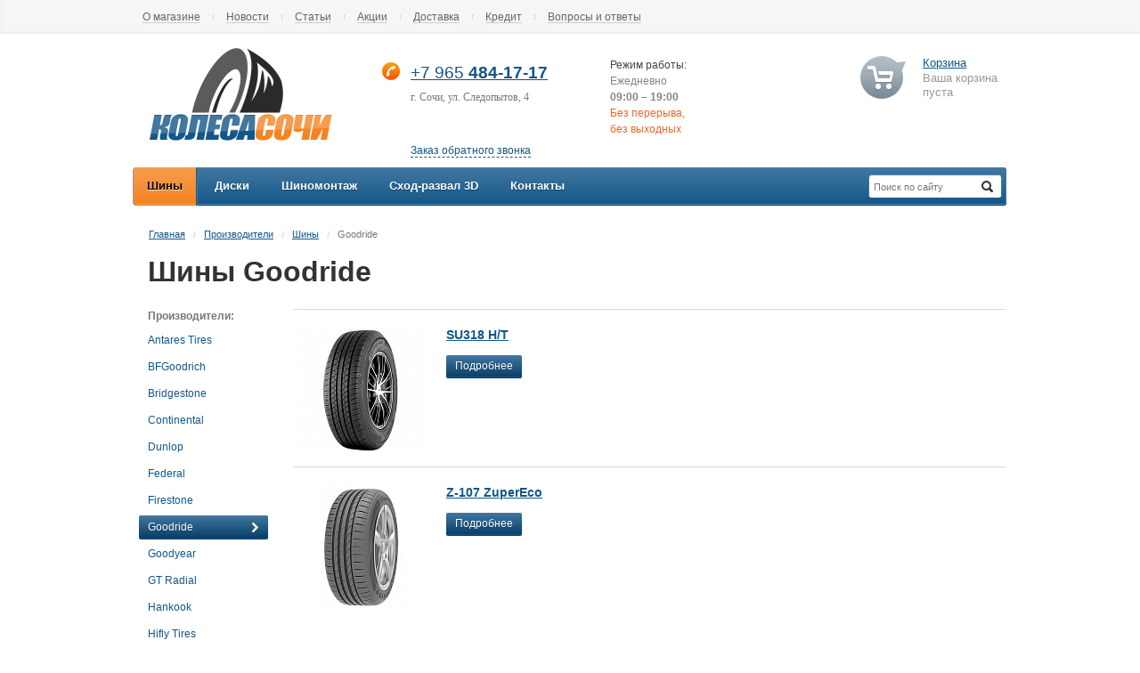

--- FILE ---
content_type: text/html; charset=UTF-8
request_url: https://kolesa-sochi.ru/catalog/tires/goodride/
body_size: 7916
content:


<!DOCTYPE html>
<html xmlns="http://www.w3.org/1999/xhtml">
	<head>
		<title>Шины Goodride - Колеса Сочи - купить шины и диски, шиномонтаж в Сочи</title>
				<meta name="viewport" content="width=device-width, initial-scale=1.0" />
		<meta name="HandheldFriendly" content="true" />	
		<meta name="apple-mobile-web-app-capable" content="yes" />
		<meta name="apple-mobile-web-app-status-bar-style" content="black" />
		<meta name="SKYPE_TOOLBAR" content="SKYPE_TOOLBAR_PARSER_COMPATIBLE" />
		<meta http-equiv="Content-Type" content="text/html; charset=UTF-8" />
<meta name="robots" content="index, follow" />
<meta name="keywords" content="купить шины и диски, продажа дисков, продажа шин, колеса купить, интернет магазин, диски интернет магазин, летние шины, зимние шины, летняя резина, шипованная резина, автошины" />
<meta name="description" content="В интернет-магазине шинного центра Колеса Сочи представлена удобная система подбора шин и дисков по типоразмеру, по марке авто, а также шинный калькулятор. Если сомневаетесь с выбором, наши специалисты доступны по телефону +7 (965) 484-17-17 и всегда готовы Вам помочь." />
<link href="/bitrix/cache/css/s1/aspro_tires/kernel_main/kernel_main.css?165025451739563" type="text/css"  rel="stylesheet" />
<link href="/bitrix/cache/css/s1/aspro_tires/template_b79aab372069225284d67849a3773f63/template_b79aab372069225284d67849a3773f63.css?1650254483205138" type="text/css"  data-template-style="true"  rel="stylesheet" />
<script type="text/javascript">if(!window.BX)window.BX={message:function(mess){if(typeof mess=='object') for(var i in mess) BX.message[i]=mess[i]; return true;}};</script>
<script type="text/javascript">(window.BX||top.BX).message({'JS_CORE_LOADING':'Загрузка...','JS_CORE_NO_DATA':'- Нет данных -','JS_CORE_WINDOW_CLOSE':'Закрыть','JS_CORE_WINDOW_EXPAND':'Развернуть','JS_CORE_WINDOW_NARROW':'Свернуть в окно','JS_CORE_WINDOW_SAVE':'Сохранить','JS_CORE_WINDOW_CANCEL':'Отменить','JS_CORE_H':'ч','JS_CORE_M':'м','JS_CORE_S':'с','JSADM_AI_HIDE_EXTRA':'Скрыть лишние','JSADM_AI_ALL_NOTIF':'Показать все','JSADM_AUTH_REQ':'Требуется авторизация!','JS_CORE_WINDOW_AUTH':'Войти','JS_CORE_IMAGE_FULL':'Полный размер'});</script>
<script type="text/javascript">(window.BX||top.BX).message({'LANGUAGE_ID':'ru','FORMAT_DATE':'DD.MM.YYYY','FORMAT_DATETIME':'DD.MM.YYYY HH:MI:SS','COOKIE_PREFIX':'BITRIX_SM','SERVER_TZ_OFFSET':'10800','SITE_ID':'s1','USER_ID':'','SERVER_TIME':'1768967376','USER_TZ_OFFSET':'0','USER_TZ_AUTO':'Y','bitrix_sessid':'790e32986223a2863a9af9871eea513f'});</script>


<script type="text/javascript" src="/bitrix/cache/js/s1/aspro_tires/kernel_main/kernel_main.js?1651242413239355"></script>
<script type="text/javascript" src="/bitrix/js/main/jquery/jquery-1.8.3.min.js?142721418493636"></script>
<script type="text/javascript" src="/bitrix/js/main/ajax.min.js?145154309422194"></script>
<script type="text/javascript">BX.setJSList(['/bitrix/js/main/core/core.js?145154391569721','/bitrix/js/main/core/core_ajax.js?145154391520698','/bitrix/js/main/core/core_popup.js?145154309628778','/bitrix/js/main/json/json2.min.js?14272141843467','/bitrix/js/main/core/core_ls.js?14515430987365','/bitrix/js/main/session.js?14515430942511','/bitrix/js/main/core/core_window.js?145154309874831','/bitrix/js/main/utils.js?145154309419858','/bitrix/js/main/core/core_fx.js?14515430949592','/bitrix/components/bitrix/search.title/script.js?14515431576196','/bitrix/templates/aspro_tires/components/bitrix/menu/top_multilevel/script.js?1427218816507','/bitrix/templates/aspro_tires/js/jqModal.js?14272188173355','/bitrix/templates/aspro_tires/js/jquery.flexslider-min.js?142721881721422','/bitrix/templates/aspro_tires/js/jquery-ui-1.10.2.custom.min.js?142721881759532','/bitrix/templates/aspro_tires/js/jquery.maskedinput-1.2.2.js?14272188176897','/bitrix/templates/aspro_tires/js/jquery.fancybox.js?142721881745891','/bitrix/templates/aspro_tires/js/jquery.placeholder.min.js?14272188172161','/bitrix/templates/aspro_tires/js/jquery.validate.min.js?142721881721068','/bitrix/templates/aspro_tires/js/jquery.history.js?142721881721571','/bitrix/templates/aspro_tires/js/detectmobilebrowser.js?14272188172203','/bitrix/templates/aspro_tires/js/equalize.min.js?1427218817588','/bitrix/templates/aspro_tires/js/jquery.bxslider.min.js?142721881719182','/bitrix/templates/aspro_tires/js/main.js?142721881712318']); </script>
<script type="text/javascript">BX.setCSSList(['/bitrix/js/main/core/css/core.css?14515430942854','/bitrix/js/main/core/css/core_popup.css?145154310034473','/bitrix/templates/aspro_tires/css/jquery.fancybox.css?14272188174105','/bitrix/templates/aspro_tires/styles.css?1488969890125691','/bitrix/templates/aspro_tires/css/media.css?142721881725456','/bitrix/templates/aspro_tires/themes/green-sea/style.css?142881808740533','/bitrix/templates/.default/ajax/ajax.css?1451543094420','/bitrix/components/bitrix/search.title/templates/.default/style.css?14272142072108','/bitrix/templates/aspro_tires/components/bitrix/menu/top_multilevel/style.css?14889644492742']); </script>
<link rel="shortcut icon" href="/bitrix/templates/aspro_tires/themes/green-sea/images/favicon.png" type="image/x-icon" />
<link rel="apple-touch-icon" sizes="57x57" href="/bitrix/templates/aspro_tires/themes/green-sea/images/favicon_57.png" />
<link rel="apple-touch-icon" sizes="72x72" href="/bitrix/templates/aspro_tires/themes/green-sea/images/favicon_72.png" />



<script type="text/javascript" src="/bitrix/cache/js/s1/aspro_tires/template_1e0d751b6c9d808ab33dcfa9c86c6c03/template_1e0d751b6c9d808ab33dcfa9c86c6c03.js?1650254483227388"></script>
<script type="text/javascript">var _ba = _ba || []; _ba.push(["aid", "c7ff974d4839645f4613df4b7f6ad6d1"]); _ba.push(["host", "kolesa-sochi.ru"]); (function() {var ba = document.createElement("script"); ba.type = "text/javascript"; ba.async = true;ba.src = (document.location.protocol == "https:" ? "https://" : "http://") + "bitrix.info/ba.js";var s = document.getElementsByTagName("script")[0];s.parentNode.insertBefore(ba, s);})();</script>


					
			
			
							
				 
		 
		 
		 
		 
		 
		 
		 
		 
		 
		 
		 
		<script>
			var arTiresOptions = ({"TIRES_SITE_DIR" : "/", "CALLBACK_FORM_ID" : "1" , "PRODUCT_REQUEST_FORM_ID" : "3"});
			$(document).ready(function(){$('.phone-input').mask('+9 (999) 999-99-99');});
			jQuery.extend(jQuery.validator.messages,{required: 'Заполните это поле', email: 'Неверный формат!'});
		</script>
		<!--[if gte IE 9]>
			<script src="/bitrix/templates/aspro_tires/js/dist/html5.js"></script>
			<style type="text/css">.gradient {filter: none;}</style>
		<![endif]-->		
				
			</head>
	<body id="main">
				<div id="panel"></div>
		<div id="wrapper">
			<div class="top-h-row">
				<div class="top_wrapper">
					<div class="h-user-block" id="personal_block">
											</div>
					<nav class="left-nav">
						<span class="top_left_menu">
						<a href="/about/" >О магазине</a>
			<i class="separator"></i>					<a href="/news/" >Новости</a>
			<i class="separator"></i>					<a href="/articles/" >Статьи</a>
			<i class="separator"></i>					<a href="/sale/" >Акции</a>
			<i class="separator"></i>					<a href="/delivery/" >Доставка</a>
			<i class="separator"></i>					<a href="/credit/" >Кредит</a>
			<i class="separator"></i>					<a href="/faq/" >Вопросы и ответы</a>
						</span>
<script>
	$(document).ready(function()
	{
		$(".top_left_menu a").live("click", function()
		{
			if (!$(this).is(".cur"))
			{
				$(".top_left_menu a").removeClass("cur"); 
				$(this).addClass("cur");
			}
		});
	});
</script>					</nav>
				</div>
			</div>
			
			<header id="header">	
				<table class="middle-h-row" cellspacing="0" cellpadding="0" border="0" width="100%"><tr><td>
					<div class="logo"><a href="/"><img src="/bitrix/templates/aspro_tires/themes/green-sea/images/logo.png" ggg  /></a></div>
					<div class="phone-block">
						<span class="border-wrapp">
							<span class="phone-code"><div>
</div></span>
							<span class="phone"><span style="font-size: 10pt;"><span style="font-size: 14pt;"><span style="color: #a0a0a0;"><a href="tel:+79654841717">+7 965&nbsp;</a></span><span style="color: #363636;"><b><a href="tel:+79654841717">484-17-17</a><br>
 </b></span></span></span>
<p>
 <span style="font-family: Tahoma, Geneva; font-size: 9pt;">г. Сочи, ул. Следопытов,</span><span style="font-family: Tahoma, Geneva; font-size: 9pt;"> 4</span>
</p></span>
						</span><br />
						<!--noindex--><a class="callback pseudo" rel="nofollow" title= "Заказ обратного звонка">Заказ обратного звонка</a><!--/noindex-->
					</div>
					
					
					
					<div class="work-time">
						<span class="title">Режим работы:</span><br />
						<nobr>Ежедневно<br>
 <b>09:00 – 19:00</b></nobr><br>
 <nobr><span style="color: #f7941d;"><span style="color: #f16522;">Без перерыва,</span><br>
 </span><span style="color: #f16522;">без выходных</span></nobr>					</div>
					<div class="header-cart-block" id="basket_line">
						<!--noindex-->
	<div class="cart empty_cart">
		<a href="/basket/" rel="nofollow">Корзина</a><br />
		<span class="grey">Ваша корзина<br/ >пуста</span>
	</div>
<!--/noindex-->

<div class="module-drop-cart">

<div class="top-arr"></div>
<div class="table-title">В корзине:</div>
<a href="#" class="close jqmClose"></a>
<table class="cart-shell">
	<tbody>
							</tbody>
</table>

		<div class="but-row">
	<a href="/basket/" class="button25  grey go-to-cart"><span>Перейти в корзину</span></a>
</div>
</div>
<script>
	$(document).ready(function(){
		function onLoadjqm(name, hash){
			$('.'+name+'_frame').jqmAddClose('.jqmClose');
			
			$('.jqmOverlay').css('opacity', 0);
			$('.'+name+'_frame').css('right', $('#wrapper').offset().left);
			
			$('.'+name+'_frame').show();
			//alert(1);
			$("html,body").scrollTop(0);
		}
		
		$('.basket_frame').remove();
		//$('#header').append('<div class="basket_frame module-drop-cart"></div>');
		
		//$('.basket_frame').jqm({trigger: '.cart-call', onLoad: function(hash){ onLoadjqm('basket', hash); }, ajax: '/ajax/popup_basket.php'});
$.fn.cartToggle = function(){
				var $this = $(this),
					cart = $('.module-drop-cart');	

				$this.click(function(e){
					e.preventDefault();

					if( cart.is(':visible')){
						$this.removeClass('cart_active');
						cart.fadeOut(200);	
					}else{
						$this.addClass('cart_active');
						cart.fadeIn(200);					
					}
				})				
		
				$("html ,  body").live('mousedown', function(e) {
					e.stopPropagation(); 
					$this.removeClass('cart_active');		
					cart.fadeOut(200);
				});
				
				cart.find('*').live('mousedown', function(e) {
					e.stopPropagation();          
				});	
		}
		
		$('.cart-call').unbind();
		$('.cart-call').cartToggle()
	})
</script>					</div>
				</td></tr></table>
				
				<nav class="main-nav gradient">
					<div class="search">
						<form action="/catalog/search/" class="search1">
	<input id="title-search-input" class="search_field1" type="text" name="q" placeholder="Поиск по сайту" autocomplete="off" />
	<input id="search-submit-button" type="submit" class="submit"/>	
			<div id="title-search"></div>
		<script>
	BX.ready(function(){
		new JCTitleSearch({
			'AJAX_PAGE' : '/catalog/tires/goodride/',
			'CONTAINER_ID': 'title-search',
			'INPUT_ID': 'title-search-input',
			'MIN_QUERY_LEN': 2
		});
	});
</script>
	</form>					</div>
					


	<ul class="mini-menu">
		<li>
			<a class="mini_menu_opener"><span>Меню</span><i></i></a>
			<div class="mini-menu-wrapp">
				<ul>
																		<li>
								<a href="/catalog/tires/" class="gradient cur">Шины</a>
							</li>
																								<li>
								<a href="/catalog/wheels/" class="gradient">Диски</a>
							</li>
																								<li>
								<a href="/tire-fitting/" class="gradient">Шиномонтаж</a>
							</li>
																								<li>
								<a href="/wheel-alignment/" class="gradient">Сход-развал 3D</a>
							</li>
																								<li>
								<a href="/contacts/" class="gradient">Контакты</a>
							</li>
																<li>
						<div class="mini-search">
							<form action="/catalog/search/" class="search1">
	<input id="title-search-input" class="search_field1" type="text" name="q" placeholder="Поиск по сайту" autocomplete="off" />
	<input id="search-submit-button" type="submit" class="submit"/>	
	</form>						</div>
					</li>
				</ul>
			</div>
		</li>
	</ul>	
		
	<ul class="menu-wrapp">
		<li class="catalog_menu_opener">
			<a class="gradient"><span>Каталог</span></a>
			<div class="child_submenu">
															<div class="top_block"></div>						<a class="gradient cur" href="/catalog/tires/">Шины</a>
																										<a class="gradient" href="/catalog/wheels/">Диски</a>
																																							</div>
		</li>
					<li class='first' catalog_item="true">
				<a href="/catalog/tires/" class="gradient cur"><span>Шины</span></a>	
							</li>
					<li catalog_item="true">
				<a href="/catalog/wheels/" class="gradient"><span>Диски</span></a>	
							</li>
					<li>
				<a href="/tire-fitting/" class="gradient"><span>Шиномонтаж</span></a>	
							</li>
					<li>
				<a href="/wheel-alignment/" class="gradient"><span>Сход-развал 3D</span></a>	
							</li>
					<li>
				<a href="/contacts/" class="gradient"><span>Контакты</span></a>	
							</li>
			</ul>
	

<script>
	$(".mini-menu .mini_menu_opener").on("click", function()
	{
		$(".main-nav .mini-menu-wrapp").slideToggle(200);
	});
	
	$(window).resize(function()
	{
		if ($(window).width()>700)
		{
			$(".main-nav .mini-menu-wrapp").slideUp(200);
			$("ul.mini-menu a").removeClass("cur");
		}
	});
	
	$(document).ready(function()
	{
		$(".main-nav li").hover(
			function()
			{
				var subMenu = $(this).find(".child_submenu");
				if (subMenu.length)
				{
					$(this).find("a").first().addClass("cur");
					subMenu.show();
				}
			},
			function()
			{
				var subMenu = $(this).find(".child_submenu");
				if (subMenu.length)
				{
					if (!$(this).find("a.parent-cur").length)
					{
						$(this).find("a").first().removeClass("cur");
					}
					subMenu.hide();
				}
			}
		);
		$(".main-nav li a").live("click", function(event)
		{
			event.stopPropagation();
			if (!$(this).is(".mini_menu_opener"))
			{
				if ($(this).parents(".mini-menu-wrapp").length ) 
				{ 	
					$(this).parents(".mini-menu-wrapp").find("li a").removeClass("cur"); 
				}
				if (!$(this).parents(".child_submenu").length) 
				{
					$("ul.menu-wrapp").find("a").removeClass("parent-cur");
					$(this).parents("li").find("a").removeClass("cur"); 
				}
				else 
				{ 
					$(this).parents(".child_submenu").find("a").removeClass("cur"); 
					$(this).parents("ul.menu-wrapp").find("li a").removeClass("cur");
					$(this).parents(".child_submenu").prev("a").addClass("parent-cur").addClass("cur");
				}
				if($(this).parent("li").parent("ul.menu-wrapp").length && !$(this).parents(".child_submenu").length)
				{
					$("ul.menu-wrapp").find("li a").removeClass("cur");
				}
				if($(this).find(".child_submenu"))
				{
					$(this).addClass("parent-cur");

				}	
				$(this).addClass("cur");
			}

			else
			{
				if ($(this).is(".cur"))
				{
					$(this).removeClass("cur");
				}
				else
				{
					$(this).addClass("cur");
				}
				
			}
		});
	});
</script>				</nav>
			</header>
			<section id="middle">
				<div id="container">
											<div class="module-breadcrumbs"><a href="/" title="Главная">Главная</a><span class="sep">/</span><a href="/catalog/" title="Производители">Производители</a><span class="sep">/</span><a href="/catalog/tires/" title="Шины">Шины</a><span class="sep">/</span><span class="breadcrumbs-text">Goodride</span></div>						<h1 class="page-heading">Шины Goodride</h1>
										<div id="content"  >
									
					



	<div class="left_side">
		<div class="manufacturers-title">Производители:</div>
		<ul class="manufacturers-names">
			<li id="bx_1847241719_663" class="">
			<a href="/catalog/tires/antares-tires/">
				Antares Tires<i></i>
			</a>
		</li>
			<li id="bx_1847241719_253" class="">
			<a href="/catalog/tires/bfgoodrich/">
				BFGoodrich<i></i>
			</a>
		</li>
			<li id="bx_1847241719_37" class="">
			<a href="/catalog/tires/bridgestone/">
				Bridgestone<i></i>
			</a>
		</li>
			<li id="bx_1847241719_371" class="">
			<a href="/catalog/tires/continental/">
				Continental<i></i>
			</a>
		</li>
			<li id="bx_1847241719_105" class="">
			<a href="/catalog/tires/dunlop/">
				Dunlop<i></i>
			</a>
		</li>
			<li id="bx_1847241719_280" class="">
			<a href="/catalog/tires/federal/">
				Federal<i></i>
			</a>
		</li>
			<li id="bx_1847241719_517" class="">
			<a href="/catalog/tires/firestone/">
				Firestone<i></i>
			</a>
		</li>
			<li id="bx_1847241719_646" class="cur">
			<a href="/catalog/tires/goodride/">
				Goodride<i></i>
			</a>
		</li>
			<li id="bx_1847241719_106" class="">
			<a href="/catalog/tires/goodyear/">
				Goodyear<i></i>
			</a>
		</li>
			<li id="bx_1847241719_263" class="">
			<a href="/catalog/tires/gt-radial/">
				GT Radial<i></i>
			</a>
		</li>
			<li id="bx_1847241719_194" class="">
			<a href="/catalog/tires/hankook/">
				Hankook<i></i>
			</a>
		</li>
			<li id="bx_1847241719_650" class="">
			<a href="/catalog/tires/hifly-Tires/">
				Hifly Tires<i></i>
			</a>
		</li>
			<li id="bx_1847241719_678" class="">
			<a href="/catalog/tires/ikon-tyres/">
				Ikon Tyres<i></i>
			</a>
		</li>
			<li id="bx_1847241719_294" class="">
			<a href="/catalog/tires/kormoran/">
				Kormoran<i></i>
			</a>
		</li>
			<li id="bx_1847241719_297" class="">
			<a href="/catalog/tires/kumho/">
				Kumho<i></i>
			</a>
		</li>
			<li id="bx_1847241719_671" class="">
			<a href="/catalog/tires/landspider/">
				Landspider<i></i>
			</a>
		</li>
			<li id="bx_1847241719_703" class="">
			<a href="/catalog/tires/laufenn/">
				Laufenn<i></i>
			</a>
		</li>
			<li id="bx_1847241719_578" class="">
			<a href="/catalog/tires/linglong+tire/">
				Linglong Tire<i></i>
			</a>
		</li>
			<li id="bx_1847241719_404" class="">
			<a href="/catalog/tires/marshal/">
				Marshal<i></i>
			</a>
		</li>
			<li id="bx_1847241719_284" class="">
			<a href="/catalog/tires/matador/">
				Matador<i></i>
			</a>
		</li>
			<li id="bx_1847241719_230" class="">
			<a href="/catalog/tires/michelin/">
				Michelin<i></i>
			</a>
		</li>
			<li id="bx_1847241719_273" class="">
			<a href="/catalog/tires/nexen/">
				Nexen<i></i>
			</a>
		</li>
			<li id="bx_1847241719_497" class="">
			<a href="/catalog/tires/nitto/">
				Nitto<i></i>
			</a>
		</li>
			<li id="bx_1847241719_255" class="">
			<a href="/catalog/tires/nokian+tyres/">
				Nokian Tyres<i></i>
			</a>
		</li>
			<li id="bx_1847241719_570" class="">
			<a href="/catalog/tires/onyx/">
				Onyx<i></i>
			</a>
		</li>
			<li id="bx_1847241719_107" class="">
			<a href="/catalog/tires/pirelli/">
				Pirelli<i></i>
			</a>
		</li>
			<li id="bx_1847241719_584" class="">
			<a href="/catalog/tires/sailun/">
				Sailun<i></i>
			</a>
		</li>
			<li id="bx_1847241719_108" class="">
			<a href="/catalog/tires/sava/">
				Sava<i></i>
			</a>
		</li>
			<li id="bx_1847241719_572" class="">
			<a href="/catalog/tires/tourador/">
				Tourador<i></i>
			</a>
		</li>
			<li id="bx_1847241719_92" class="">
			<a href="/catalog/tires/toyo/">
				Toyo<i></i>
			</a>
		</li>
			<li id="bx_1847241719_580" class="">
			<a href="/catalog/tires/tracmax-tyres/">
				Tracmax Tyres<i></i>
			</a>
		</li>
			<li id="bx_1847241719_519" class="">
			<a href="/catalog/tires/triangle/">
				Triangle<i></i>
			</a>
		</li>
			<li id="bx_1847241719_469" class="">
			<a href="/catalog/tires/vredestein/">
				Vredestein<i></i>
			</a>
		</li>
			<li id="bx_1847241719_1" class="">
			<a href="/catalog/tires/yokohama/">
				Yokohama<i></i>
			</a>
		</li>
			<li id="bx_1847241719_565" class="">
			<a href="/catalog/tires/zeta/">
				Zeta<i></i>
			</a>
		</li>
	</ul>
<script>
	$(document).ready(function()
	{
		$(".manufacturers-names li a").live("click", function()
		{
			if (!$(this).parent("li").is(".cur"))
			{
				$(".manufacturers-names li").removeClass("cur"); 
				$(this).parent("li").addClass("cur");
			}
		});
	});
</script>	</div>

	<div class="right_side">
				
			
		
<div class="blocks-list">
			
		<div class="item" id="bx_4145281613_707">
			<div class="left-data">
				<a href="/catalog/tires/goodride/su318-h-t/" class="thumb">
																	<img src="/upload/resize_cache/iblock/c49/150_140_1/c49d28c8c0af37ef19d4f20839437284.jpg" alt="SU318 H/T" title="SU318 H/T" />
									</a>
			</div>
									
			<div class="right-data">
				<div class="item-title">
					<a href="/catalog/tires/goodride/su318-h-t/">SU318 H/T</a>
									</div>
			
				<div class="d">
									</div>
				
				<a href="/catalog/tires/goodride/su318-h-t/" class="button25"><span>Подробнее</span></a>
			</div>
		</div>
			
		<div class="item" id="bx_4145281613_647">
			<div class="left-data">
				<a href="/catalog/tires/goodride/z-107-zupereco/" class="thumb">
																	<img src="/upload/resize_cache/iblock/a78/150_140_1/a78f85daa34ad6c59cb018423a314beb.jpg" alt="Z-107 ZuperEco" title="Z-107 ZuperEco" />
									</a>
			</div>
									
			<div class="right-data">
				<div class="item-title">
					<a href="/catalog/tires/goodride/z-107-zupereco/">Z-107 ZuperEco</a>
									</div>
			
				<div class="d">
									</div>
				
				<a href="/catalog/tires/goodride/z-107-zupereco/" class="button25"><span>Подробнее</span></a>
			</div>
		</div>
	</div>

<script>
	$(document).ready(function()
	{
		$(".module-pagination span.nums a").live("click", function()
		{
			if (!$(this).is(".cur"))
			{
				$(".module-pagination span.nums a").removeClass("cur"); 
				$(this).addClass("cur");
			}
		});
		$(".module-pagination .next").live("click", function()
		{
		console.log($(this).is(".disabled"));
		
		
		
			if (!$(this).is(".disabled"))
			{
				element = $(".module-pagination span.nums a.cur");
				$(".module-pagination span.nums a").removeClass("cur"); 
				element.next("span.nums a").addClass("cur");
			}
		});
		$(".module-pagination .prev").live("click", function()
		{
			if (!$(this).is(".disabled"))
			{
				element = $(".module-pagination span.nums a.cur");
				$(".module-pagination span.nums a").removeClass("cur"); 
				element.prev("span.nums a").addClass("cur");
			}
		});
		
	});
</script>	</div>
	<div style="clear:both"></div>
	

	
 			</div>
		</div>
	</section>
</div>

<footer id="footer">
	<div class="footer-inner">
		<div class="foo-wrapp">
			<div class="info_wrapp">
				<div class="foo-contact">
					<div class="title">Как с нами связаться</div>
					<div class="phone-block">
						<span class="border-wrapp">
							<span class="phone-code"><div>
</div></span>
							<span class="phone"><span style="font-size: 10pt;"><span style="font-size: 14pt;"><span style="color: #a0a0a0;"><a href="tel:+79654841717">+7 965&nbsp;</a></span><span style="color: #363636;"><b><a href="tel:+79654841717">484-17-17</a><br>
 </b></span></span></span>
<p>
 <span style="font-family: Tahoma, Geneva; font-size: 9pt;">г. Сочи, ул. Следопытов,</span><span style="font-family: Tahoma, Geneva; font-size: 9pt;"> 4</span>
</p></span>							
						</span>
					</div>
					<div class="adress">
						<b>Наш&nbsp;адрес&nbsp;в&nbsp;г. Сочи:</b><br>
 ул. Следопытов, 4<br>								
					</div>
					<div class="email">
						<b>E-mail:&nbsp;</b><a href="mailto:info@kolesa-sochi.ru">info@kolesa-sochi.ru</a>								
					</div>
				</div>
				<div class="work-time-wrapp">
					<div class="work-time">
						<div class="title">Режим работы</div>
						<div class="time">
							<nobr>Ежедневно<br>
 <b>09:00 – 19:00</b></nobr><br>
 <nobr><span style="color: #f7941d;"><span style="color: #f16522;">Без перерыва,</span><br>
 </span><span style="color: #f16522;">без выходных</span></nobr>			
						</div>
					</div>
				</div>
				<div class="clearboth"></div>
			</div>
			<div class="menu_wrapp">
				<div class="menu">
					<div class="title">Каталог</div>
						<ul class="bottom_menu">
			<li><a href="/catalog/tires/" class='cur'>Шины</a></li>
			<li><a href="/catalog/wheels/" >Диски</a></li>
			<li><a href="/sale/" >Акции</a></li>
		</ul>
<script>
	$(document).ready(function()
	{
		$(".bottom_menu a").live("click", function()
		{
			if (!$(this).is(".cur"))
			{
				$(".bottom_menu a").removeClass("cur"); 
				$(this).addClass("cur");
			}
		});
	});
</script>				</div>
				<div class="menu">
					<div class="title">Покупателю</div>
						<ul class="bottom_menu">
			<li><a href="/calc/" >Калькулятор</a></li>
			<li><a href="/tire-fitting/" >Шиномонтаж</a></li>
			<li><a href="/wheel-alignment/" >Сход-развал</a></li>
			<li><a href="/detailing/" >Детейлинг</a></li>
			<li><a href="/delivery/" >Доставка</a></li>
			<li><a href="/credit/" >Кредит</a></li>
		</ul>
<script>
	$(document).ready(function()
	{
		$(".bottom_menu a").live("click", function()
		{
			if (!$(this).is(".cur"))
			{
				$(".bottom_menu a").removeClass("cur"); 
				$(this).addClass("cur");
			}
		});
	});
</script>				</div>
				<div class="menu">
					<div class="title">О магазине</div>
						<ul class="bottom_menu">
			<li><a href="/about/" >О компании</a></li>
			<li><a href="/news/" >Новости</a></li>
			<li><a href="/articles/" >Статьи</a></li>
			<li><a href="/contacts/" >Контакты</a></li>
		</ul>
<script>
	$(document).ready(function()
	{
		$(".bottom_menu a").live("click", function()
		{
			if (!$(this).is(".cur"))
			{
				$(".bottom_menu a").removeClass("cur"); 
				$(this).addClass("cur");
			}
		});
	});
</script>				</div><div class="clearboth"></div>
			</div><div class="clearboth"></div>
		</div>					
	</div>	
	<div class="footer-bottom">
		<div class="foo-wrapp">
			<div class="copyright">
				2014-2021&nbsp;© Колеса Сочи. Тел. +7-965-484-17-17			</div>
			<div class="social">
				<span class="social_icons_wrapp">
	<span>Оставайтесь на связи!</span>
	<a href="http://vk.com/KolesaSochi/" target="_blank" class="vkontakte" alt="ВКонтакте" title="ВКонтакте"></a>	<a href="http://www.facebook.com/KolesaSochi/" target="_blank" class="facebook" alt="Facebook" title="Facebook"></a>	<a href="http://twitter.com/KolesaSochi/" target="_blank" class="twitter" alt="Twitter" title="Twitter"></a></span> 
			</div>
						<!-- Yandex.Metrika counter -->
<script type="text/javascript">
(function (d, w, c) {
    (w[c] = w[c] || []).push(function() {
        try {
            w.yaCounter30032309 = new Ya.Metrika({id:30032309,
                    webvisor:true,
                    clickmap:true,
                    trackLinks:true,
                    accurateTrackBounce:true});
        } catch(e) { }
    });

    var n = d.getElementsByTagName("script")[0],
        s = d.createElement("script"),
        f = function () { n.parentNode.insertBefore(s, n); };
    s.type = "text/javascript";
    s.async = true;
    s.src = (d.location.protocol == "https:" ? "https:" : "http:") + "//mc.yandex.ru/metrika/watch.js";

    if (w.opera == "[object Opera]") {
        d.addEventListener("DOMContentLoaded", f, false);
    } else { f(); }
})(document, window, "yandex_metrika_callbacks");
</script>
<noscript><div><img src="//mc.yandex.ru/watch/30032309" style="position:absolute; left:-9999px;" alt="" /></div></noscript>
<!-- /Yandex.Metrika counter -->		</div><div class="clearboth"></div>
	</div>
</footer>		

<div class="scroll-to-top"><i></i><span>Вверх</span></div>
 
		 
<script>
	$(document).ready(function()
	{
		$('.fancy').fancybox(
		{
			openEffect  : 'fade',
			closeEffect : 'fade',
			nextEffect : 'fade',
			prevEffect : 'fade',
			tpl: {
				closeBtn	: '<a title="Закрыть" class="fancybox-item fancybox-close" href="javascript:;"></a>',
				next		: '<a title="Предыдущий" class="fancybox-nav fancybox-next" href="javascript:;"><span></span></a>',
				prev		: '<a title="Следующий" class="fancybox-nav fancybox-prev" href="javascript:;"><span></span></a>'
			}
		});
	});
</script>

</body></html>

--- FILE ---
content_type: text/css
request_url: https://kolesa-sochi.ru/bitrix/cache/css/s1/aspro_tires/template_b79aab372069225284d67849a3773f63/template_b79aab372069225284d67849a3773f63.css?1650254483205138
body_size: 205283
content:


/* Start:/bitrix/templates/aspro_tires/css/jquery.fancybox.css?14272188174105*/
/*! fancyBox v2.1.0 fancyapps.com | fancyapps.com/fancybox/#license */
.fancybox-wrap,
.fancybox-skin,
.fancybox-outer,
.fancybox-inner,
.fancybox-image,
.fancybox-wrap iframe,
.fancybox-wrap object,
.fancybox-nav,
.fancybox-nav span,
.fancybox-tmp
{
	padding: 0;
	margin: 0;
	border: 0;
	outline: none;
	vertical-align: top;
}

.fancybox-wrap {
	position: absolute;
	top: 0;
	left: 0;
	z-index: 8020;
}

.fancybox-skin {
	position: relative;
	background: #f9f9f9;
	color: #444;
	text-shadow: none;
	-webkit-border-radius: 4px;
	   -moz-border-radius: 4px;
	        border-radius: 4px;
}

.fancybox-opened {
	z-index: 8030;
}

.fancybox-opened .fancybox-skin {
	-webkit-box-shadow: 0 10px 25px rgba(0, 0, 0, 0.5);
	   -moz-box-shadow: 0 10px 25px rgba(0, 0, 0, 0.5);
	        box-shadow: 0 10px 25px rgba(0, 0, 0, 0.5);
}

.fancybox-outer, .fancybox-inner {
	position: relative;
}

.fancybox-inner {
	overflow: hidden;
}

.fancybox-type-iframe .fancybox-inner {
	-webkit-overflow-scrolling: touch;
}

.fancybox-error {
	color: #444;
	font: 14px/20px "Helvetica Neue",Helvetica,Arial,sans-serif;
	margin: 0;
	padding: 15px;
	white-space: nowrap;
}

.fancybox-image, .fancybox-iframe {
	display: block;
	width: 100%;
	height: 100%;
}

.fancybox-image {
	max-width: 100%;
	max-height: 100%;
}

#fancybox-loading, .fancybox-close, .fancybox-prev span, .fancybox-next span {
	background-image: url('/bitrix/templates/aspro_tires/css/../images/fancybox_sprite.png');
}

#fancybox-loading {
	position: fixed;
	top: 50%;
	left: 50%;
	margin-top: -22px;
	margin-left: -22px;
	background-position: 0 -108px;
	opacity: 0.8;
	cursor: pointer;
	z-index: 8060;
}

#fancybox-loading div {
	width: 44px;
	height: 44px;
	background: url('/bitrix/templates/aspro_tires/css/../images/fancybox_loading.gif') center center no-repeat;
}

.fancybox-close {
	position: absolute;
	top: -18px;
	right: -18px;
	width: 36px;
	height: 36px;
	cursor: pointer;
	z-index: 8040;
}

.fancybox-nav {
	position: absolute;
	top: 0;
	width: 40%;
	height: 100%;
	cursor: pointer;
	text-decoration: none;
	background: transparent url('/bitrix/templates/aspro_tires/css/../images/blank.gif'); /* helps IE */
	-webkit-tap-highlight-color: rgba(0,0,0,0);
	z-index: 8040;
}

.fancybox-prev {
	left: 0;
}

.fancybox-next {
	right: 0;
}

.fancybox-nav span {
	position: absolute;
	top: 50%;
	width: 36px;
	height: 34px;
	margin-top: -18px;
	cursor: pointer;
	z-index: 8040;
	visibility: hidden;
}

.fancybox-prev span {
	left: 10px;
	background-position: 0 -36px;
}

.fancybox-next span {
	right: 10px;
	background-position: 0 -72px;
}

.fancybox-nav:hover span {
	visibility: visible;
}

.fancybox-tmp {
	position: absolute;
	top: -9999px;
	left: -9999px;
	visibility: hidden;
}

/* Overlay helper

.fancybox-lock {
	overflow: hidden;
}
 */
.fancybox-overlay {
	position: absolute;
	top: 0;
	left: 0;
	overflow: hidden;
	display: none;
	z-index: 80010;
	background: url('/bitrix/templates/aspro_tires/css/../images/fancybox_overlay.png');
}

.fancybox-overlay-fixed {
	position: fixed;
	bottom: 0;
	right: 0;
}

.fancybox-lock .fancybox-overlay {
	overflow: auto;
	overflow-y: scroll;
}

/* Title helper */

.fancybox-title {
	visibility: hidden;
	font: normal 13px/20px "Helvetica Neue",Helvetica,Arial,sans-serif;
	position: relative;
	text-shadow: none;
	z-index: 8050;
}

.fancybox-opened .fancybox-title {
	visibility: visible;
}

.fancybox-title-float-wrap {
	position: absolute;
	bottom: 0;
	right: 50%;
	margin-bottom: -35px;
	z-index: 8050;
	text-align: center;
}

.fancybox-title-float-wrap .child {
	display: inline-block;
	margin-right: -100%;
	padding: 2px 20px;
	background: transparent; /* Fallback for web browsers that doesn't support RGBa */
	background: rgba(0, 0, 0, 0.8);
	-webkit-border-radius: 15px;
	   -moz-border-radius: 15px;
	        border-radius: 15px;
	text-shadow: 0 1px 2px #222;
	color: #FFF;
	font-weight: bold;
	line-height: 24px;
	white-space: nowrap;
}

.fancybox-title-outside-wrap {
	position: relative;
	margin-top: 10px;
	color: #fff;
}

.fancybox-title-inside-wrap {
	padding-top: 10px;
}

.fancybox-title-over-wrap {
	position: absolute;
	bottom: 0;
	left: 0;
	color: #fff;
	padding: 10px;
	background: #000;
	background: rgba(0, 0, 0, .8);
}
/* End */


/* Start:/bitrix/templates/aspro_tires/styles.css?1488969890125691*/
/*������������ ���� �����*/
#theme_switcher
{
	top: 100px;
	position: fixed;
	background: #f6f6f6;
	padding: 5px;
	border-radius: 0 8px 8px 0;
	box-shadow: 0px 12px 30px #677780;
	border: 2px solid #e8e8e8;
	z-index: 101;
	-webkit-transition: all ease;
	-moz-transition: all .3s ease;
	-o-transition: all .3s ease;
	transition: all .3s ease;
}
#theme_switcher img
{
	border-radius: 3px;
	-moz-border-radius: 3px;
	-webki-tborder-radius: 3px;
	-o-border-radius: 3px;
	width: 50px;
	border: 2px solid #E2E9EE;
	cursor: pointer;
	-webkit-transition: all ease;
	-moz-transition: all .3s ease;
	-o-transition: all .3s ease;
	transition: all .3s ease;
}
#theme_switcher .theme_item.cur img, #theme_switcher .theme_item img:hover
{
	border: 2px #c4ced2 solid; 
}
#theme_switcher .theme_item
{
	height: 44px;
	margin-top: 2px;
}
#theme_switcher .theme_item:first-child
{
	margin-top: 0;
}
/*������������ ���� �����*/

html
{ 
	height: 100%; 
}
header, nav, section, article, aside, footer
{ 
	display: block; 
}
body
{ 
	font: 12px/18px Tahoma, Verdana, Arial, Helvetica, sans-serif; 
	width: 100%; 
	height: 100%; 
	position:relative; 
	background:#FFF; 
	margin: 0 auto; 
	padding: 0;
	text-rendering: geometricPrecision;
}
*
{
	font-family: Tahoma, Verdana, Arial, Helvetica, sans-serif; 
}
body div.waitwindowlocal 
{
	position:absolute; 
	width: 40px;
	height: 25px; 
	padding:0px; 
	z-index:10000; 
	background-color: #f1f5f5; 
	border: 1px solid #d1dfe3;
	background-image:url(/bitrix/templates/aspro_tires/images/ajax_loader.gif); 
	background-position:center center; 
	background-repeat:no-repeat;
	border-radius: 3px;
	-moz-border-radius: 3px;
	-o-border-radius: 3px;
	-webkit-border-radius: 3px;
}
body div.waitwindowlocalshadow 
{
	position:absolute; 
	z-index:9998; 
	background-image:url(/bitrix/templates/aspro_tires/images/ajax_shadow.png); 
	border: 1px solid #d1dfe3;
	border-radius: 3px;
	-moz-border-radius: 3px;
	-o-border-radius: 3px;
	-webkit-border-radius: 3px;
}
.hidden
{
	display: none;
}
.m16
{
	margin-left: 16px;
}
.clearboth
{
	clear:both;
}
.f-right
{
	float: right;
}
.f-left
{
	float: left;
}
.clearright
{
	clear:right;
}
.stores .left_side
{
	width: 210px;
}
.stores .right_side
{
	margin-left: 240px;
}
.left_side
{
	float: left;
	width: 150px;
	padding-left: 16px;
	box-sizing: border-box;
	-moz-box-sizing: border-box;
	-o-box-sizing: border-box;
	-webkit-box-sizing: border-box;
}
.left_side .period
{
	max-width: 130px;
	font-size: 11px;
	line-height: 16px;
}
.right_side
{
	margin-left: 180px;
}
.right_side.preview_text
{
	margin-bottom: 30px;
}
.more_big 
{
	font-size: 11px; 
	display: inline-block; 
	height: 19px; 
	padding-left: 28px;
}
.module-order-history .more_small
{
	font-size: 13px;
	text-decoration: none;
}
.module-order-history td.item-name-cell a.more_small
{
	line-height: 15px;
}
.module-order-history .opened td.item-name-cell a.more_small
{
	background-position: bottom left;
}
.module-order-history .more_small span
{
	border-bottom: 1px dashed;
}
.more_small
{
	font-size: 11px; 
	display: inline-block; 
	height: 15px; 
	padding: 0 0 3px 23px;
}
a 
{
	outline: none;	
	text-decoration: underline; 
	cursor: pointer;
}
.fancy_hover 
{
	background: url(/bitrix/templates/aspro_tires/images/zoom_icon.png) center no-repeat; 
	position: absolute; 
	display: none;
}
a.fancy:hover .fancy_hover 
{
	display: block;
}
p 
{	
	margin: 0 0 18px
}
input 
{
	vertical-align: middle;
}
input[type="text"], input[type="password"], input[type="email"]
{
	height: 24px;
	box-sizing: border-box;
	-moz-box-sizing: border-box;
	-o-box-sizing: border-box;
	-webkit-box-sizing: border-box;
	padding: 0 6px;
	font-size: 13px;
}
select, .parameters-selects input
{
	margin-top: 2px;
	height: 25px;
	padding-top: 3px;
	padding: 3px;
	outline: none;
	border-radius: 2px;
	-moz-border-radius: 2px;
	-o-border-radius: 2px;
	-webkit-border-radius: 2px;
}	
.filter-data select, .parameters-selects select, .parameters-selects input[type="text"]
{
	width: 71px;
	box-sizing: border-box;
	-moz-box-sizing: border-box;
	-o-box-sizing: border-box;
	-webkit-box-sizing: border-box;
}
@-moz-document url-prefix() 
{ 
	.button1 span, .button2 span
	{
		position: relative;
		top: -1px;
	}
}

.select-section .inline-help {margin: 5px 5px 0 !important;width:12px !important;display:inline-block !important;}
.ui-widget {background: none repeat scroll 0 0 #e78f08;border-radius: 3px;box-shadow: 0 1px 0 0 rgba(255, 255, 255, 0.35), 0 1px 1px 0 rgba(0, 0, 0, 0.15) inset;height: 6px;margin: 15px 10px 10px;position: relative;}
.ui-widget-header {bottom: 0;box-sizing: border-box;position: absolute;top: 0;}
.ui-slider-handle {margin-left: -10px;background: url("/bitrix/templates/aspro_tires/images/handle.png") no-repeat scroll center center rgba(0, 0, 0, 0);height: 21px;margin-top: -10px;position: absolute;top: 50%;width: 20px;}
.select-section .min_abs_price {float: left;}
.select-section .max_abs_price {float: right;}
.select-section .min_abs_price, .select-section .max_abs_price {color: #7e98ab;margin: 0;}
.adm-workarea select
{
	width: auto;
}
img
{
	border: 0;
}
ul
{
	padding:0; 
	list-style-type:none; 
	margin:5px 0 20px;
}
ul li
{ 
	padding-left:22px;
	line-height:17px;
	margin:0 0 7px;
}
ul#bx_google_position li, ul#bx_google_points li
{
	background:none;
}
ol
{
	list-style-type:none; 
	margin:5px 0 20px; 
	counter-reset:li; 
	padding: 0 2px;
}
ol li
{
	position: relative; 
	margin: 0 0 7px 0; 
	line-height: 17px;
	padding: 0px 2px;
	text-indent: 18px;
}
ol li:before
{	
	content:counter(li)'.'; 
	counter-increment:li; 
	position:absolute; 
	top:1px; 
	left:-15px; 
	text-align: center; 
	margin-top: -1px;
}
ul li:before 
{
	font-size: 15px; 
	content:"\2022"; 
	font-weight: bold; 
	margin-left: -16px;
	padding-right: 10px;
}

ul.module-gallery-list  li:before,  ul.manufacturers-list  li:before, ul.corusel-list  li:before, ul.logos-list  li:before, 
.menu ul  li:before, ul.manufacturers-names li:before, ul.boxes li:before, ul.main-fotos li:before, .article-product .info .info-left ul.list li:before, 
ul.tabs li:before, .tabs-content ul li:before, ul.fotos-thumbs li:before, .article-product .info .options li:before, ul.stores_list li:before, ul.menu-wrapp li:before,
ul.child_submenu li:before, .order-processing .stages .stage-list li:before, .filter-tabs li:before, .side-menu li:before, .slides  li:before, .slides  li,
ul.mini-menu li:before, .main-nav .mini-menu-wrapp  li:before, .main-nav .catalog-menu  li:before, .main-nav .catalog-menu-wrapp  li:before, .flex-direction-nav li:before
{
	padding: 0;
	margin: 0;
	content: none;
}
.detail_picture_description ol li
{
	margin-bottom: 15px;
}
blockquote
{
	margin:30px 0; 
	min-height:30px; 
	padding:12px 20px 23px 94px !important; 
	border-radius:2px; 
	-moz-border-radius:2px;  
	-o-border-radius:2px;  
	-webkit-border-radius:2px; 
	font-size:12px; 
	line-height:18px; 
	position:relative; 
	clear: both;
	background-color: #f1f5f5;
}
blockquote p
{
	margin-bottom: 0; 
	margin-top: 18px;
}
blockquote p:first-child 
{
	margin-top: 0;
}
.pseudo
{
	text-decoration: none;
	border-bottom: 1px dashed;
	cursor: pointer;
}
table td 
{ 
	vertical-align: top; 
}
table.content-table
{
	border-collapse: collapse;
	margin-bottom: 18px;
	font-size: 12px;
}
table.content-table td, table.content-table th
{
	padding: 5px 10px;
	text-align: center;
}
table.content-table td:first-child 
{
	text-align: left;
}
h1, .headerh1
{
	font-size:30px; 
	font-weight:normal; 
	margin:0 0 20px 0; 
	line-height:30px; 
}
h2, .headerh2
{
	font-size:24px; 
	line-height:24px;
	font-weight:normal; 
	margin:0 0 13px; 
}
h3, .headerh3
{
	font-size: 24px; 
	line-height: 30px;
	margin:0 0 15px; 
	font-weight:normal; 
}
h4 
{
	margin: 0 0 10px;
	font-size: 16px;
	font-weight: bold;
}
h2.subtitle
{
	font-size: 24px; 
	line-height: 30px;
	margin-bottom: 45px;
}
h2.similar_products
{
	font-size: 22px; 
	font-weight: bold; 
	margin-top: 30px;
	margin-left: 16px;

}
hr 
{ 
	border: 0; 
	height: 1px;
	margin: 20px 0;
}
table.contact tr td
{
	vertical-align:top;  
	padding: 4px 21px 0 29px; 
}	
.b
{
	font-size:14px; 
	font-weight:bold;
	margin-bottom:5px;
}
div.bx-list-cont table.bx-list-item span.place_txt, div.bx-list-cont table.bx-list-item span.mail_txt, div.bx-list-cont table.bx-list-item span.phone_txt
{
	padding-left: 29px !important;
}	
input[type="checkbox"], input[type="radio"]
{
	margin: 0;
	border: 0px;
}
h1.page-heading
{	
	margin:11px 0 18px 16px; 
	font-size: 32px; 
	line-height: 35px; 
	overflow:hidden;
	text-overflow: ellipsis; 
	white-space:nowrap; 
	font-weight: bold;
}
h1.page-heading.type-2
{
	font-size:32px;
}
h1.page-heading.lk-heading
{
	margin-left:19px;
}

.clearfix:after 
{
	content: ".";
	display: block;
	height: 0;
	clear: both;
	visibility: hidden; 
	zoom:1
}
.left-item-data, .left-data
{
	float:left;
}
.right-item-data, .right-data
{
	overflow:hidden;
}
.align-rights
{
	float:right; 
	margin:5px 5px 40px 20px;
}
.thumb img
{
	vertical-align:middle; 
	border:none;
}
[class*="icon-"]
{
	background: url(/bitrix/templates/aspro_tires/./images/icons.png) 0 0 no-repeat; 
	padding:1px 0;
}
[class*="icon-"]  span
{
	font-size:11px; 
	display:inline-block; 
	line-height:12px; 
	margin-left:21px;
}
[class*="icon-"]:hover span, [class*="icon-"]:hover 
{
	cursor:pointer;
}
.slices
{
	display: inline-block;
	height: 15px;
	margin: -1px 0 0 0;
	position: absolute;
	white-space: nowrap;
}
[class^='slice-']
{
	display: inline-block;
	background: url(/bitrix/templates/aspro_tires/images/action_icons.png) 0 0 no-repeat;
	height: 24px;
	width: 24px;
}	
.check-block span[class^='slice-']
{
	top:1px;
}
.slice-share
{
	 background-position: -54px -52px;
}
.slice-new
{
	background-position: -54px -94px;
}
.slice-hit
{
	background-position: -54px -10px;
}
.back
{
	margin: 24px 0 24px;
}
.align-rights img, .align-left img
{
	max-width: 100%;
}
div.error_ok
{
	padding: 20px 0 0 25px;
}
[class^="ribon-"]
{	
	display:block; 
	width:44px; 
	height:42px; 
	background: url(/bitrix/templates/aspro_tires/images/action_icons.png) 0 0 no-repeat; 
	z-index:3; 
	position:relative;
}
.ribon-share
{
	background-position: center left;
}
.ribon-new
{
	background-position: bottom left;
}
.ribon-hit
{
	background-position: top left;
}	
[class^="marker-"]
{
	display:inline-block; 
	width:20px; 
	height:20px;  
	z-index:3;
	position:relative;
}
.markers-small [class^="marker-"]
{
	width:15px; 
	height:15px; 
}
.txt-block table
{
	margin:0 auto;
}
table.table
{
	border:none; 
	border-collapse:collapse; 
	width:100%; 
	margin:0; 
	padding:0;
}
table.table_price
{
	border:none; 
	border-collapse:collapse; 
	width:100%; 
	margin:0; 
	padding:0;
}
table.table_price tr.thead td
{
	font-weight:bold; 
	text-align:center;
}
table.table_price td
{
	margin: 0; 
	padding: 5px 0 5px 15px; 
	border: 1px solid #e0e0e0; 
	text-align: center; 
	vertical-align: middle; 
}
table.table_price td:first-child
{
	text-align: left;
}
table.table th
{ 	
	height:34px; 
	line-height: 34px; 
	vertical-align:middle; 
	font-weight: normal;
}
table.table th:first-child
{
	text-align: left;
}
table.table td
{
	margin: 0; 
	padding: 0 10px; 
	border-top: 1px solid #e0e0e0; 
	text-align: center;
}
table.table td:first-child
{
	text-align: left;
}
table.item-shell td
{
	padding: 12px;
}
table.item-shell .properties
{
	font-size: 11px;
}
td.drop-cell .t
{
	font-size:13px; 
	font-weight:bold; 
	margin:5px 0 0 10px;
}
table.item-shell
{
	width: 100%; 
	border:none; 
	border-collapse:collapse; 
}
table.item-shell th
{ 
	background: none;
	font-weight: normal; 
	height: 29px; 
	text-shadow: none; 
	font-size: 13px; 
	filter: none; 
	text-align: center; 
}
table.item-shell th:first-child
{ 
	text-align: left; 
}
table.item-shell tbody
{
	background: #fff; 
}
table.table .not-payed
{ 
	border-bottom: 1px solid #cfcfcf; 
	padding: 12px; 
	height: 30px; 
	line-height: 30px; 
}
#wrapper 
{
	max-width: 1000px;
	padding: 0 10px;
	box-sizing: border-box;
	-moz-box-sizing: border-box;
	-o-box-sizing: border-box;
	-webkit-box-sizing: border-box;
	margin: 0 auto; 
	min-height: 100%;	
	height: auto !important;	
	height: 100%;
}
#header 
{
	position:relative; 
	margin-bottom: 10px; 
	padding-top: 50px;
}
#middle
{	
	padding: 0 0 233px;	
	position: relative;
}
#middle:after 
{	
	content: '';	
	clear: both;	
	display: table;
}
#container 
{	
	width: 100%;	
	float: left;	
	padding-bottom:25px;
}
#content
{ 
	padding: 0;
}
#content.text_page
{
	margin-left: 16px;
}
#content.index
{
	margin-left: 0;
}
#content.left
{ 
	padding-left: 268px; 
}
#sideLeft
{ 
	float: left; 
	margin-left: -100%;
	width: 240px; 
	position: relative; 
	padding: 86px 0 50px; 
}
#left_side
{ 
	float: left; 
	width: 240px; 
	padding: 0 0 50px; 
	margin-left: -100%; 
	box-sizing: border-box;
	-moz-box-sizing: border-box;
	-o-box-sizing: border-box;
	-webkit-box-sizing: border-box;
}
#right_side
{
	width: 100%; 
	float: left; 
}
	
.top-h-row
{
	overflow:hidden; 
	margin-bottom:12px; 
	background: #f6f6f6; 
	height:38px; 
	box-shadow: 0 -2px 3px #eee inset;
	position: absolute;
	/*top: 0;*/
	left: 0;
	right: 0;
	z-index: 100;
}
.top-h-row .top_wrapper
{
	max-width: 980px;
	margin: 0 auto;
}
.top-h-row .h-user-block
{
	float: right;
	text-align: right;	
	padding: 7px 11px 0 0;
}	
.top-h-row .h-user-block   a
{
	display:inline-block; 
	text-decoration:none; 
	vertical-align:top; 
	height:25px; 
	line-height:24px; 
}	
.top-h-row .h-user-block   a.enter
{
	padding-right: 16px; 
	margin-left: 15px;
}
a.exit
{
	padding-right: 16px;
	background-position: right -29px;
}
a.exit:hover
{
	background-position: right -53px;
}
.top-h-row .h-user-block a.exit 
{
	background-position: right center !important;
	margin-left: 15px;
	padding-right: 16px;
}
.top-h-row .h-user-block .have-user a.reg
{
	padding-left: 22px;
	background-position: 0 -1px;
}
.top-h-row .h-user-block .no-have-user a.reg
{
	padding-right: 22px;
	background-position: right -26px;
}
.top-h-row .h-user-block a.exit:hover
{
	background-position: right -49px;
}
.top-h-row .h-user-block a.enter
{
	background-position: right top !important;
}	
.top-h-row .h-user-block .or
{
	display:inline-block; 
	margin:3px 16px 0 9px;
}	
.top-h-row .h-user-block a span
{
	text-decoration:none; 
	display:inline-block; 
	line-height:12px; 
	border-bottom: 1px dashed;
	margin-top: 6px;
}	
.top-h-row .h-user-block a.reg span
{
	text-decoration:none; 
	display:inline-block; 
	line-height:12px;
}	
.top-h-row .h-user-block a.reg span, .top-h-row .h-user-block a.exit span
{
	margin-top: 6px;
}
.top-h-row .left-nav
{
	padding:10px 0 0 10px;
}
.top-h-row .left-nav a
{
	text-decoration:none;  
	display:inline-block; 
	line-height:12px; 
	margin-bottom: 10px;
	margin-right: 11px;
}	
.top-h-row .left-nav a.cur
{
	border-bottom: 0;
	font-weight: bold;
}
.top-h-row .left-nav .separator
{
	display: inline-block;
	width: 0px;
	height: 5px;
	border-left:1px dotted #b8b8b8;
	margin: 0 11px 1px 0;
}
.top-h-row .left-nav a:first-child
{
	margin-left:0;
}	
.middle-h-row
{
	position:relative; 
	height:87px; 
	padding: 0 10px 6px 10px;
}
.middle-h-row .header-cart-block
{
	margin: 13px 0 0 0; 
	float: right;
}	
.middle-h-row .header-cart-block div.cart
{
	height: 48px;
	padding-left: 70px;
	line-height: 16px;
	font-size:13px; 
}
.middle-h-row .header-cart-block div.cart a
{
	display: inline-block;
	margin-bottom: 1px;
}
.middle-h-row .header-cart-block	div.cart.empty_cart
{
	background-position: bottom left;
}
.middle-h-row .header-cart-block div.cart a.pseudo
{
	text-decoration: none;
}
.middle-h-row .header-cart-block div.cart a span
{
	border-bottom: 1px dashed;
}
.middle-h-row .header-cart-block	div.cart> a >span
{
	display:inline-block; 
	border-bottom:1px solid; 
	margin:0 5px 0 0; 
	line-height:13px;
}	
.middle-h-row .header-cart-block	div.cart> a.actives
{
	background-position: 1px -273px
}	
.phone-block
{
	font-size:21px; 
	line-height: 22px;
	padding-left: 32px;
}
#footer .phone-block
{
	line-height: 27px;
	background: none;
	padding: 0;
	margin-bottom: 5px;
	white-space: nowrap;
}
#footer .menu ul a.cur
{
	font-weight: bold;
	text-decoration: none;
}
.middle-h-row  .work-time
{
	margin: 14px 0 0 70px;
	line-height: 18px;
	float: left;
	font-size: 12px;
}
.middle-h-row .phone-block
{
	float: left;
	margin: 20px 0 0 50px;
}
.middle-h-row .logo
{
	float: left;
	max-width: 60%;
}
.middle-h-row td
{
	vertical-align: middle;
}
.middle-h-row .logo img
{
	max-width: 100%;
}
.middle-h-row .phone-block a.callback
{
	top: -5px;
	font-size: 12px;
	line-height: 14px;
	display: inline-block;
	position: relative;
	zoom: 1;
}
.middle-h-row
{

}
.main-nav
{
	height:43px; 
	white-space:nowrap;  
	font-size:0; 
	border-radius: 4px;
	-moz-border-radius: 4px;
	-o-border-radius: 4px;
	-webkit-border-radius: 4px;
	position: relative;
	zoom: 1;
	z-index: 300;
}
.main-nav .mini-menu, .main-nav .mini-menu-wrapp, .main-nav .catalog-menu , .main-nav .catalog-menu-wrapp, .main-nav .menu-wrapp li.catalog_menu_opener
{
	display: none;
}
.main-nav *
{
	box-sizing: border-box;
	-moz-box-sizing: border-box;
	-o-box-sizing: border-box;
	-webkit-box-sizing: border-box;
}
.main-nav a
{
	display:inline-block; 
	height:43px; 
	line-height:44px; 
	text-decoration:none; 
	color:#fff; 
	font-weight:bold; 
	font-size:13px; 
	margin: 0 1px;
	border-left: 1px solid transparent;
	border-right: 1px solid transparent;
}	
.main-nav a  span
{
	display:inline-block; 
	line-height:42px; 
	height:43px; 
	padding:0 14px;
	margin: 0 1px; 
	border-left: 1px solid transparent;
	border-right: 1px solid transparent;
	position: relative;
	zoom: 1;
	top: -1px;
}	
.main-nav li
{
	padding-left: 0;
	line-height: normal;
	margin: 0;
	text-align: center;
	display:inline-block; 
	position: relative;
	zoom: 1;
}
.main-nav .mini-menu li
{
	text-align: left;
}
.main-nav li:first-child a, .main-nav  li:first-child a span, .main-nav li.first a, .main-nav li.first a span
{
	margin-left: 0;
}
.main-nav a:hover span, .main-nav a.cur span
{
	margin: 0;
	padding: 0 15px;
}
.main-nav a:hover, .main-nav a.cur
{
	margin: 0 1px;
}
.main-nav .mini_menu_opener
{
	border-radius: 2px;
	-moz-border-radius: 2px;
	-o-border-radius: 2px;
	-webkit-border-radius: 2px;
}
.main-nav .mini_menu_opener i
{
	display: inline-block;
	background: url("/bitrix/templates/aspro_tires/images/menu_opener.png") center no-repeat;
	height: 43px;
	width: 50px;
	float: right;
}
.main-nav .menu-wrapp li:first-child a, .main-nav .menu-wrapp li.first a
{
	border-radius: 4px 0 0 4px;
	-moz-border-radius: 4px 0 0 4px;
	-o-border-radius: 4px 0 0 4px;
	-webkit-border-radius: 4px 0 0 4px;
}
.main-nav .menu-wrapp li .child_submenu a
{
	border-radius: 0;
	-moz-border-radius: 0;
	-o-border-radius: 0;
	-webkit-border-radius: 0;
}
.main-nav .search form input[type='text']
{
	transition: border-color .2s ease;
	-o-transition: border-color .2s ease;
	-moz-transition: border-color .2s ease;
	-webkit-transition: border-color .2s ease;
}
.main-nav .menu-wrapp li:first-child a:hover span, .main-nav .menu-wrapp li:first-child a.cur span  , .main-nav li.first a:hover span, .main-nav li.first a.cur span
{
	border-left: 0;
}
.main-nav li.catalog_menu_opener a
{
	margin-left: -1px;
}
.main-nav li.first a
{
	margin-left: -1px;
}
.main-nav .mini-menu-wrapp a:hover span
{
	border-left: 0;
	border-right: 0;
}
.main-nav .menu-wrapp
{
	padding-right: 230px;
}
.main-nav .mini-menu li, .main-nav .mini-menu li a, .main-nav .mini-menu-wrapp li, .main-nav .mini-menu-wrapp li a
{
	width: 100%;
}
.main-nav .mini-menu .mini_menu_opener.cur
{
	border-radius: 3px 3px 0 0;
	-moz-border-radius: 3px 3px 0 0;
	-o-border-radius: 3px 3px 0 0;
	-webkit-border-radius: 3px 3px 0 0;
}
.main-nav .mini-menu-wrapp li:last-child, .main-nav .mini-menu-wrapp li:last-child a, .main-nav .catalog-menu-wrapp li:last-child, .main-nav .catalog-menu-wrapp li:last-child a
{
	border-radius: 0 0 3px 3px;
	-moz-border-radius: 0 0 3px 3px;
	-o-border-radius: 0 0 3px 3px;
	-webkit-border-radius: 0 0 3px 3px;
}
.main-nav .mini-menu-wrapp li a
{
	border-bottom: 0;
	padding: 0 16px;
}
.main-nav ul.menu-wrapp, .main-nav ul.mini-menu
{
	margin: 0;
}
.main-nav ul.mini-menu a span
{
	padding: 0 15px;
}
.main-nav .mini-menu-wrapp
{
	display: none;
	width: 100%;
	box-sizing: border-box;
	-moz-box-sizing: border-box;
	-o-box-sizing: border-box;
	-webkit-box-sizing: border-box;
	margin-top: -5px;
	border-radius: 0 0 3px 3px;
	-moz-border-radius: 0 0 3px 3px;
	-o-border-radius: 0 0 3px 3px;
	-webkit-border-radius: 0 0 3px 3px;
}
.main-nav .mini-menu-wrapp .mini-search
{
	height: 43px;
	border-radius: 0 0 3px 3px;
	-moz-border-radius: 0 0 3px 3px;
	-o-border-radius: 0 0 3px 3px;
	-webkit-border-radius: 0 0 3px 3px;
}
.main-nav .mini-menu-wrapp .mini-search form
{
	line-height: 43px;
	padding: 3px 3px 0;
	overflow: hidden;
	box-sizing: border-box;
	-moz-box-sizing: border-box;
	-o-box-sizing: border-box;
	-webkit-box-sizing: border-box;
}
.main-nav .mini-menu-wrapp li
{
	display: block;
}
.main-nav .child_submenu
{
	position: absolute;
	min-width: 165px;
	z-index: 100;
	margin-left: 2px;
	display: none;
	border-radius: 0 0 2px 2px;
	-moz-border-radius: 0 0 2px 2px;
	-o-border-radius: 0 0 2px 2px;
	-webkit-border-radius: 0 0 2px 2px;
	min-width: 100%;
}
.main-nav .catalog_menu_opener .child_submenu
{
	border-radius: 2px;
	-moz-border-radius: 2px;
	-o-border-radius: 2px;
	-webkit-border-radius: 2px;
	margin-left: 0;
}
.main-nav .child_submenu a
{
	display: block;
	font-size: 12px;
	height: 28px;
	line-height: 28px;
	padding: 0 16px;
	font-weight: normal;
	margin: 0;
	text-align: left;
}
.main-nav .child_submenu .top_block
{
	height: 2px;
}
.main-nav .child_submenu a:hover, .main-nav .child_submenu a.cur
{
	border-bottom: 0;
	box-shadow: none;
	-moz-box-shadow: none;
	-o-box-shadow: none;
	-webkit-box-shadow: none;
}
.main-nav .child_submenu a:first-child
{
	border-top: 0;
}
.main-nav .search
{
	position: relative;
	line-height: 43px;
	top: 0;
	float: right;
	z-index: 100;
}
.main-nav .search form
{
	position: relative;
	zoom: 1;
	margin-top: 8px;
}
.main-nav .search form input[type='text'], .main-nav .mini-search form input[type='text']
{
	width: 150px;
	display: block;
	padding: 0 25px 0 5px;
	box-sizing: border-box;
	-moz-box-sizing: border-box;
	-o-box-sizing: border-box;
	-webkit-box-sizing: border-box;
	border-radius: 4px;
	-moz-border-radius: 4px;
	-o-border-radius: 4px;
	-webkit-border-radius: 4px;
	height: 27px;
	outline: none;
	margin-right: 5px;
	font-size: 11px;
}
.main-nav .mini-search form input[type='text']
{
	width: 100%;
	height: 29px;
}
.main-nav .search form input[type='text']:focus
{
	border-width: 1px;
	height: 27px;
	padding: 0 28px 0 10px;
}
.main-nav .mini-search form input[type='text']:focus 
{
	border-width: 1px;
	height: 29px;
	padding: 0 28px 0 10px;
}
.main-nav .search form input[type='submit'], .main-nav .mini-search form input[type='submit']
{
	right: 6px;
	top: 7px;
	position: absolute;
	height: 13px;
	width: 14px;
	border: 0;
	padding: 0 11px;
	margin: 0 0 0 -30px;
	font-size: 0;
	cursor: pointer;
}
.main-nav .mini-search form input[type='submit']
{
	top: 15px;
}
.main-nav .search form input[type='submit']:hover, .main-nav .search form input[type='submit']:active, 
.main-nav .mini-search form input[type='submit']:hover, .main-nav .mini-search form input[type='submit']:active
{
	background-position: bottom left;
}
.main-nav li:last-child a span
{
	padding-right:21px;
}
#error-page  #header .logo
{
	margin:0; 
	position:absolute; 
	left:341px; 
	top:45px;
}
#error-page
{
	min-height: 580px;
}	
#error-page .error-msg .button1
{
	margin-bottom: 5px;
}
#error-page #header
{
	margin-top: -1px;
}
#error-page #middle
{
	margin-top: -180px;
	height: 360px;
	position: absolute;
	top: 50%;
}
#error-page #wrapper
{
	position: relative;
}
#error-page #wrapper #wrapp404
{

}
.error-msg
{
	min-height: 360px;
	font-size:13px;
}
#error-page .error-msg td:first-child
{
	max-width: 465px;
	padding-right: 100px;
}
#error-page .error-msg td
{
	vertical-align: middle;
}
.error-msg .choice-text
{
	padding: 0 15px;
}
.error-msg .t
{
	margin-bottom: 30px;
	line-height: 50px;
	font-size: 48px;
}
.error-msg .st
{
	font-size:24px; 
	line-height: 28px;
	margin-bottom:13px;
}
.error-msg p
{
	margin-bottom:45px;
}
#error-page #footer
{
	min-height: 52px;
	margin-top: -62px;
}
#error-page  #middle
{
	padding-bottom:52px;
}


.cart_empty .img, .cart_confirmation .img
{
	float:left;
	margin-right: 31px;
}
.cart_empty .text, .cart_confirmation .text
{
	float:left; 
	
}
.items-table .delete
{
	display: block; 
	margin-top: 7px; 
	width: 11px; 
	height: 10px; 
}


.index_bottom
{
	padding: 0 16px;
}
.index_bottom .news-column
{
	width: 33%;
	float: left;
	box-sizing: border-box;
	-moz-box-sizing: border-box;
	-o-box-sizing: border-box;
	-webkit-box-sizing: border-box;
}
.index_bottom  .about-column
{
	margin-left: 33%;
	padding-left: 40px;
	box-sizing: border-box;
	-moz-box-sizing: border-box;
	-o-box-sizing: border-box;
	-webkit-box-sizing: border-box;
}
.index_bottom  .about-column .text
{
	width: 50%;
	float: left;
}
.index_bottom  .about-column .benefits
{
	padding-left: 40px;
	margin-left: 50%;
	box-sizing: border-box;
	-moz-box-sizing: border-box;
	-o-box-sizing: border-box;
	-webkit-box-sizing: border-box;
	width: 50%;
}
.benefits td
{
	vertical-align: top;
}
.benefits .image
{
	text-align: center;
	width: 75px;
	padding: 0 25px 30px 0;
}
.benefits .image img
{
	max-width: 75px;
}
.benefits .description
{
	line-height: 18px;
	font-size: 12px;
	padding: 0 0 30px 0;
}
.benefits .title
{
	font-size: 14px; 
	font-weight: bold;
	line-height: 18px;
}


#footer 
{ 
	margin: -223px auto 0; 
	min-height: 210px; 
	border-top: 1px solid #dde3e7;	
	position: relative;  
	background: #f0f0f0;  
}
#footer .foo-wrapp
{
	max-width: 1000px;
	padding: 0 10px;
	box-sizing: border-box;
	-moz-box-sizing: border-box;
	-o-box-sizing: border-box;
	-webkit-box-sizing: border-box;
	margin: 0 auto;
}
#footer .footer-inner .foo-wrapp .info_wrapp
{
	width: 40%;
	float: left;
}
#footer .footer-inner .foo-wrapp .menu_wrapp
{
	margin-left: 40%;
	padding-left: 50px;
	box-sizing: border-box;
	-moz-box-sizing: border-box;
	-o-box-sizing: border-box;
	-webkit-box-sizing: border-box;
}
#footer .footer-inner .foo-wrapp
{
	padding: 18px 16px;
	position:relative;
}
#footer .footer-inner .foo-wrapp .foo-contact, #footer .footer-inner .foo-wrapp .menu
{
	float: left;
}
#footer .work-time .time
{
	line-height: 25px;
}
#footer  .footer-inner  .title 
{
	font-size: 14px; 
	font-weight: bold;
	margin-bottom: 5px;
}
#footer .menu ul, #footer .menu ul li
{
	margin: 0;
	padding: 0;
}
#footer .menu ul li
{
	line-height: 20px;
}
#footer .footer-inner .foo-wrapp .menu
{
	width: 33.33%;
}
#footer .footer-inner .foo-contact 
{
	font-size: 11px; 
	line-height: 20px;
	width: 50%;
}
#footer .footer-inner .work-time-wrapp
{
	width: 50%;
	margin-left: 50%;
	padding-left: 50px;
	box-sizing: border-box;
	-moz-box-sizing: border-box;
	-o-box-sizing: border-box;
	-webkit-box-sizing: border-box;
}
#footer .footer-bottom
{
	padding: 16px 0 6px;
	font-size: 11px;
}
#footer .footer-bottom .foo-wrapp .copyright
{
	max-width: 50%;
	float: left;
	line-height: 16px;
}

		
.tabs-body .tab
{
	width: 50%;
	overflow: hidden;
	box-sizing: border-box;
	-moz-box-sizing: border-box;
	-o-box-sizing: border-box;
	-webkit-box-sizing: border-box;
	position: relative;
	zoom: 1;
}
.tabs-body .tab .for-wheels
{
	margin-left: 50%;
}
.tabs-body .tab .for-tires
{
	position: absolute;
	top: 0;
	bottom: 0;
}
.tabs-body .tab .img-l
{
	width: 150px;
	position: absolute;
	top: 0;
	bottom: 0;
}
.tabs-body .tab:first-child
{
	float: left;
}
.tabs-body .tab .img-l
{
	float: left;
}
.tabs-body .tab .img-l span
{
	margin: 15px 0 0 15px;
	padding-left: 10px;
	line-height: 18px;
	display: inline-block;
	font-size: 15px;
	text-transform: uppercase;
	max-width: 90px;
}
.main-filter-tabs
{
	position: relative;
	background: #f1f5f5;
	margin: 0 0 24px;
	box-shadow: 0 0px 40px #dfe3e3 inset;
	-moz-box-shadow: 0 0px 40px #dfe3e3 inset;
	-o-box-shadow: 0 0px 40px #dfe3e3 inset;
	-webkit-box-shadow: 0 0px 40px #dfe3e3 inset;
	border-radius: 0 0 3px 3px;
	-moz-border-radius: 0 0 3px 3px;
	-o-border-radius: 0 0 3px 3px;
	-webkit-border-radius: 0 0 3px 3px;
}
.main-filter-tabs .inline-help, .module-filter .inline-help
{
	display: inline-block;
	margin: 24px 8px 0 8px;
}
.module-filter .inline-help
{
	margin-top: 27px;
}
.module-filter .filter-tabs .tab.cur
{
	border-radius: 2px;
	-moz-border-radius: 2px;
	-o-border-radius: 2px;
	-webkit-border-radius: 2px;
}
.main-filter-tabs .tab .filter-title
{
	display: none;
	margin: 15px 0 0px;
	padding: 0 15px;
	font-size: 14px;
}
.main-filter-tabs .inline-help.ml
{
	margin-top: 25px;
}
.main-filter-tabs .sel-section .label, .module-filter .box .label
{
	font-size: 12px;
	font-weight: bold;
}
.main-filter-tabs .sel-row
{
	padding: 15px 15px 15px 155px;
}
.main-filter-tabs .filter_form_disk .sel-row  .filter_row
{
	display: inline-block;
}
.main-filter-tabs  .sel-row
{
	box-sizing: border-box;
	-moz-box-sizing: border-box;
	-o-box-sizing: border-box;
	-webkit-box-sizing: border-box;
	min-height: 190px;
}
.main-filter-tabs .ch-section
{  
	display:inline-block;
	margin: 0 0 10px;
}
.main-filter-tabs .box
{
	height:155px; 
	position:absolute; 
	left:-9999px; 
	top:-9999px;
}	
.main-filter-tabs .box.visible
{
	position:relative; 
	left:auto; 
	top:auto;
}	
.main-filter-tabs .box .img-l
{
	float:left; 
	margin:12px 0 0 13px;
}
.main-filter-tabs .box .img-l img
{
	border:none;
}
.main-filter-tabs .box .filter-data
{
	padding:20px 0 0 172px;
}
.main-filter-tabs .sel-section
{
	display:inline-block;
	vertical-align:top;
	margin-bottom: 10px;
}
.main-filter-tabs .box .filter-data .label
{
	font-weight:bold; 
	padding:0 0 4px 2px;
}
.main-filter-tabs .sel-section.ml
{
	margin-top:4px;
}
.main-filter-tabs .sel-section.no-label
{
	padding-top: 18px;
}
.main-filter-tabs .but-row .button1, .main-filter-tabs .but-row .button2
{
	min-width: 100px;
}
.main-filter-tabs .filter_form_disk .filter_row .sel-section.no-label .label
{
	display: none;
}
.main-filter-tabs .but-row
{
	margin: 5px 0 0 -1px;

}
.main-filter-tabs .but-row .button1
{
	margin-bottom: 10px;
}
.main-filter-tabs .but-row button:first-child
{
	margin-right: 7px;
}
.main-filter-tabs .but-row button.short
{
	display: none;
}
.main-filter-tabs .but-row.d
{
	margin: 10px 0 0 -1px;
}
.main-filter-tabs .box  .selecter-selected
{
	width:45px;
}	
.main-filter-tabs .box .sel-row
{
	margin-bottom:20px;
	}	
.main-filter-tabs .box .sel-row.d
{
	float:left; 
	padding: 0 26px 0 0;
	height: 109px;
}
.main-filter-tabs .box .check-block
{
	margin-right:16px;
}
.main-filter-tabs .box .check-block input[type="checkbox"]:hover
{
	cursor:pointer;
}
.check-block
{
	display:inline-block; 
	padding:2px 0 2px 3px;  
}	
.product-list-items.module-products-corusel
{
	position:relative; 
	padding: 27px 40px 5px;
	margin:0 0 20px;
	border-radius: 3px;
	-moz-border-radius: 3px;
	-o-border-radius: 3px;
	-webkit-border-radius: 3px;
	border: 1px solid #d1d9df;
}	
.product-list-items .caroufredsel_wrapper
{
	width: 100% !important; 
}
.product-list-items .corusel-list  
{
	position:relative; 
	font-size:0; 
	list-style-type:none; 
	margin:0; 
	padding:0;
}
.product-list-items .corusel-list .measure
{
	font-size: 12px;
}
.product-list-items .corusel-list .ribbons
{
	left: 0 !important;
}
.module-products-corusel .corusel-list .item 
{
	width:167px; 
	margin-bottom:0;
	padding:0; 
	margin-right:15px; 
}	
.module-products-corusel.quantity .corusel-list .item
{
	margin-right: 5px;
}
.module-products-corusel .slider_navigation a.flex-disabled
{
	display: none;
}
.product-list-items.module-products-corusel .item .markers .marker-winter, .product-list-items.module-products-corusel .item .markers .marker-summer,
.product-list-items.module-products-corusel .item .markers .marker-ship, .markers .marker-winter, .markers .marker-summer, .markers .marker-ship,
.product-list-items.module-products-corusel .item .markers .marker-al-seasons, .markers .marker-all-seasons
{
	
	font-size: 11px; 
	margin-bottom: -6px;
}
.markers-small .marker-winter, .markers-small .marker-summer, .markers-small .marker-ship, .markers-small .marker-all-seasons
{
	background: url(/bitrix/templates/aspro_tires/images/icon_types.png) no-repeat; 
}
.product-list-items .item .ribbons
{
	width: 44px;
	overflow: hidden;
	position: absolute;
	top: 0;
	left: 15px;
}
.product-list-items.module-products-corusel .item .markers .properties_text
{
	margin-left: 5px;
}
.markers .marker-winter, .markers .marker-summer, .markers .marker-ship,  .markers .marker-all-seasons
{
	background: url(/bitrix/templates/aspro_tires/images/icon_types.png) no-repeat; 
}
.product-list-items.module-products-corusel .item .markers .marker-winter,  .markers .marker-winter
{
	background-position: 0 0px;
}
.product-list-items.module-products-corusel .item .markers .marker-summer,  .markers .marker-summer
{
	background-position: 0 -20px;
}
.product-list-items.module-products-corusel .item .markers .marker-ship,  .markers .marker-ship
{
	background-position: 0 -40px;
}
.product-list-items.module-products-corusel .item .markers .marker-all_seasons,  .markers .marker-all-seasons
{
	background-position: 0 -60px;
}
.markers-small .marker-winter
{

	background-position: -3px -83px;
}
.markers-small .marker-summer
{

	background-position: -3px -103px;
}
.markers-small .marker-ship
{

	background-position: -3px -123px;
}
.markers-small .marker-all-seasons
{
	background-position: -3px -143px;
}
.product-list-items .item [class*="ribon-"]
{
	margin-bottom: 5px;
}
.product-list-items .item .markers
{
	font-size: 11px; 
	margin: 2px 15px 8px 5px;
}
.product-list-items .item .thumb
{
	margin-bottom:8px;
}
.product-list-items .item .item-title 
{
	line-height:13px;
}
.product-list-items .item  .cost
{
	margin-top:5px;
	white-space: nowrap;
}
.product-list-items .item  .cost.fix
{
	margin-top: 35px;
}
.module-products-corusel .flex-next, .module-products-corusel .flex-prev
{
	display:block; 
	width:40px; 
	height:86px; 
	position:absolute; 
	top:105px; 
	cursor:pointer;
	font-size: 0;
}
.module-products-corusel .by_order
{
	margin-top: 9px;
	font-size: 16px;
}
.module-products-corusel .flex-prev, .module-products-corusel .flex-next
{
	background-image: url(/bitrix/templates/aspro_tires/images/slider_arrows.png);
	background-repeat:  no-repeat;
	cursor: pointer;
}
.module-products-corusel .flex-prev,	.module-products-corusel .flex-prev.disabled , .module-products-corusel .flex-next, 	.module-products-corusel .flex-next.disabled
{
	height: 61px;
	width: 23px;
	display: block;
}
.module-products-corusel .flex-direction-nav a
{
	text-decoration: none;
}
.module-products-corusel .flex-prev,	.module-products-corusel .flex-prev.disabled 
{
	left:0; 
	border-radius: 0 3px 3px 0;
	-moz-border-radius: 0 3px 3px 0;
	-o-border-radius: 0 3px 3px 0;
	-webkit-border-radius: 0 3px 3px 0;
	background-position: 2px 22px;
}
.module-products-corusel .flex-next, 	.module-products-corusel .flex-next.disabled
{
	right:0; 
	border-radius: 3px 0 0 3px;
	-moz-border-radius: 3px 0 0 3px;
	-o-border-radius: 3px 0 0 3px;
	-webkit-border-radius: 3px 0 0 3px;
	background-position: -14px 22px;
}
.module-products-corusel .flex-next.disabled, .module-products-corusel .flex-prev.disabled
{	
	cursor:pointer;
}
.module-products-corusel .pagination
{
	text-align:center; 
	margin-top:9px;
}
.module-products-corusel .pagination a
{
	display:inline-block; 
	margin:0 0 0 10px; 
	font-size:0; 
	line-height:0; 
	color:transparent; 
	width:14px; 
	height:14px;
}
.module-products-corusel .pagination a:first-child
{
	margin-left:0;
}
.module-products-corusel .pagination a:hover, .module-products-corusel .pagination a.selected
{
	background-position: -128px 0;
}
.baners-row
{
	font-size:0; margin:0 0 11px -8px;
}
.baners-row img
{
	border:none;
}
.baners-row a
{
	width:240px; 
	height:100px; 
	overflow:hidden;
	border-radius:4px; 
	margin-left:7px;
	-webkit-transition: opacity .3s ease;
	-moz-transition: opacity .3s ease;
	-o-transition: opacity .3s ease;
	transition: opacity .3s ease;
}
.baners-row a:hover
{
	-ms-filter: "progid:DXImageTransform.Microsoft.Alpha(Opacity=80)";
	filter: alpha(opacity=80);
	-moz-opacity: 0.8;
	-khtml-opacity: 0.8;
	opacity: 0.8;
}
.baners-row div
{
	display:inline-block; 
	width:246px;
}
.main-middle-block
{ 
	background:#f0f3f5 url(/bitrix/templates/aspro_tires/images/hrrr.png) 0 -6px  repeat-x; 
	overflow:hidden; 
	padding:30px 0 0; 
	margin-bottom:18px;
}
.main-middle-block .b-hr
{   
	background: url(/bitrix/templates/aspro_tires/images/hrrr.png) 0 0  repeat-x; 
	height:6px; 
	clear:both; 
	margin-top:14px;
}
.main-middle-block .news-column
{
	float:left;
	width:308px;
	overflow:hidden; 
	margin-left:18px;
}
.main-middle-block .about-column
{
	overflow:hidden; 
	margin-left:382px; 
	margin-right:15px;
}
.index_bottom .about-column h1
{
	font-size: 24px;
	font-weight: normal;
	margin-bottom: 30px;
	line-height: 26px;
}
.main-middle-block .module-title
{
	color:#000; 
	font-size:24px; 
	line-height:25px;
}
.main-middle-block .news-column .module-title
{ 
	float:left; 
	margin-right:25px; 
	margin-bottom:16px;
}
.main-middle-block .news-column .news-list
{
	clear:left;
}
.news-list .item
{
	overflow:hidden; 
	margin-bottom:20px;
}
.news-list .item .thumb{
	overflow:hidden; 
	display:block; 
	width:120px; 
	height:90px; 
	position:relative; 
	float:left;
	-webkit-transition: opacity .3s ease;
	-moz-transition: opacity .3s ease;
	-o-transition: opacity .3s ease;
	transition: opacity .3s ease;
	-webkit-backface-visibility: hidden;
	line-height:81px;
}
.news-list .item .thumb img
{
	border:none;
}
.news-list .item .thumb:hover
{
	-ms-filter: "progid:DXImageTransform.Microsoft.Alpha(Opacity=80)";
	filter: alpha(opacity=80);
	-moz-opacity: 0.8;
	-khtml-opacity: 0.8;
	opacity: 0.8;
}
.news-list .item .thumb .arr
{
	display:block;
	width:18px; 
	height:19px; 
	position:absolute; 
	right:0; 
	bottom:0;
}
.news-list .item  .right-data
{
	overflow:hidden;  
	line-height:18px;
}
.news-list .item .thumb + .right-data
{  
	margin:-2px 0 0 139px; 
	min-height:85px;
}
.news-list .item  .right-data .item-title
{
	font-size:12px; 
}
.news_date_time_detail
{
	border-radius: 2px; 
	-moz-border-radius: 2px; 
	-o-border-radius: 2px; 
	-webkit-border-radius: 2px; 
	height: 28px;
	line-height: 28px;
	display: inline-block;
	font-size: 12px;
	text-transform: lowercase;
	padding: 0 10px;
	margin-bottom: 43px;
}
.news-list .item  .right-data .date, div.news_date_time
{ 
	border-radius: 2px; 
	-moz-border-radius: 2px; 
	-o-border-radius: 2px; 
	-webkit-border-radius: 2px; 
	font-size:11px; 
	margin:3px 0 0;
	padding: 0 3px;
	display: inline-block;
	text-transform: lowercase;
}
div.news_date_time
{
	float: right;
}
.news-list .item:last-child  .right-data
{
	border-bottom:none;
}
.ie .news-list .item.last-child  .right-data
{
	border-bottom:none;
}
.main-middle-block .about-column .module-title
{
	margin-bottom:20px;
}	
.main-manufacturers-row .logos-list
{ 
	text-align:center;	 
	margin-bottom:0;		
	font-size:1px;		
	line-height:0;		
	zoom:1;		
	padding:0 5px;	
}
.main-manufacturers-row .logos-list li
{
	padding:0; 
	width:150px; 
	text-align:center; 
	line-height:55px; 
	height:55px; 
	margin:0; 
	vertical-align:top; 
	display:inline-block; 
	background:none; 
	overflow:hidden; 
	margin-right: 10px;
}
.main-manufacturers-row .logos-list li a
{
	text-indent:-9999px; 
	font-size: 12px;
}
.main-manufacturers-row .logos-list:after 
{	
	width:100%;
	height:0;	
	visibility:hidden;	
	overflow:hidden;	
	content:'';	
	display:inline-block;	
}	
.main-manufacturers-row .logos-list li img
{	
	vertical-align:middle; border:none;
	-webkit-transition: opacity .3s ease;
	-moz-transition: opacity .3s ease;
	-o-transition: opacity .3s ease;
	transition: opacity .3s ease;
}
.main-manufacturers-row .logos-list li a:hover img
{
	-ms-filter: "progid:DXImageTransform.Microsoft.Alpha(Opacity=80)";
	filter: alpha(opacity=80);
	-moz-opacity: 0.8;
	-khtml-opacity: 0.8;
	opacity: 0.8;
}	
.main-manufacturers-row	 .all-row
{
	text-align:center;
}
.main-manufacturers-row	 .all-row a
{
	height: 15px;
	display:inline-block; 
	padding:0 0 1px 23px; 
	font-size:11px; color:#9a9a9b; 
}


.jqmOverlay 
{
	background: #001612;
}
.overlay
{ 
	position:fixed; 
	width:100%; 
	height:100%; 
	left:0; 
	top:0; 
	background:url(/bitrix/templates/aspro_tires/images/overelay_bg.png) 0 0 repeat; 
	z-index:999;
}
.popup
{ 
	display: none; 
	position: absolute; 
	top: 160px; 
	min-width: 320px;  
	max-width: 370px;
	left: 50%; 
	box-sizing: border-box;
	-moz-box-sizing: border-box;
	-o-box-sizing: border-box;
	-webkit-box-sizing: border-box;
}
.hid
{
	display:none;
}
.popup .popup-intro
{

}
.popup .pop-up-title
{ 
	padding: 15px 0 13px 25px;
	font-weight:bold; 
	font-size:16px; 
}
.popup .after-title
{
	color:#fff; 
	font-size:13px; 
	position:relative; 
	padding: 11px 0; 
	padding-left: 51px; 
}
.popup .after-title.nobg
{
	padding-left: 0; 
}
.popup .after-title .ic
{ 
	display:block; 
	width:33px; 
	height:34px; 
	position:absolute; 
	left:0; 
	top:50%;
	margin-top:-17px; 
}
#ajax_auth  .form-wr
{
	padding-bottom: 20px;
}
.popup .form-wr
{
	padding:15px 35px 25px 25px; 
}	
.popup .form_txt
{
	padding: 18px 25px 0px 25px;
}
.popup label
{
	font-size:13px;
	display:block; 
	margin-bottom:5px;
}	
.popup input[type="text"], .popup input[type="password"], .popup input[type="email"], .popup textarea
{
	width: 100%;
	box-sizing: border-box;
	-moz-box-sizing: border-box;
	-o-box-sizing: border-box;
	-webkit-box-sizing: border-box;
}
.popup input:focus, .popup textarea:focus
{
	outline:none;
}
.popup textarea
{
	resize:none; 
	overflow:auto; 
	height:80px;
	padding:2px 3px;
}
.popup .r
{
	margin-bottom:13px; 
	position:relative; 
}
.popup .but-r
{
	padding:5px 0 0 0; 
}
.popup .but-r .prompt
{
	float: right;
	margin-top: 3px;
}
.prompt
{ 
	background: url("/bitrix/templates/aspro_tires/images/required_icon.png") top left no-repeat;
	font-size: 11px;
	line-height: 20px;
	height: 20px;
	padding-left: 25px;	
}
.popup .close
{ 
	display:block; 
	width:13px; 
	height:13px; 
	position:absolute; 
	right:18px; 
	top:16px; 
	background: url(/bitrix/templates/aspro_tires/images/popup_close.png) 0 0 no-repeat; 
}
.popup .close:hover
{
	background-position: 0 -13px;
}	
.popup .after-title
{
	padding: 12px 15px 12px 27px;
}
.popup .after-title .description-wrapp
{
	display: inline-block;
	padding-left: 13px;
}
.popup  input[type="password"]
{
	width: 65%;
}
.popup .prompt.remember
{ 
	padding: 3px 0 0 0; 
	background: none; 
	display: inline-block; 
	*display: inline; 
	zoom: 1; 
	vertical-align: middle; 
	float: none;
	margin: -5px 0 0 15px;
}
.popup .prompt.remember label
{ 
	font-size: 11px; 
	font-weight: normal; 
	display: inline-block; 
	*display: inline; 
	zoom: 1; 
	vertical-align: middle; 
	margin: 0; 
}
.soc-avt
{
	padding:7px 10px 7px 30px;
}
.soc-avt .row
{
	overflow:hidden; 
	margin:10px 0 0;
}	
.soc-avt .row a
{
	display:block; 
	width:113px; 
	height:34px; 
	overflow: hidden;
	float:left; 
	margin-bottom: 2px;
}	
.soc-avt .row a span.name
{
	line-height: 32px;
	padding-left: 30px;
	width: 110px;
	display: inline-block;
	text-align: center;
	color: #fff;
	box-sizing: border-box;
	-moz-box-sizing: border-box;
	-o-box-sizing: border-box;
	-webkit-box-sizing: border-box;
	text-shadow: 0px 1px 1px #677;
	-moz-text-shadow: 0px 1px 1px #677;
	-o-text-shadow: 0px 1px 1px #677;
	-webkit-text-shadow: 0px 1px 1px #677;
}
.soc-avt .row a i.soc-icon
{
	margin-top: 1px;
	position: absolute;
	display: inline-block;
	height: 30px;
	width: 30px;
	background: url(/bitrix/templates/aspro_tires/images/social_networks.png) top left no-repeat;
}
.soc-avt .row a:hover
{
	background-position:0 -34px;
	text-shadow: 0 1px 1px #888;
	-moz-text-shadow: 0 1px 1px #888;
	-o-text-shadow: 0 1px 1px #888;
	-webkit-text-shadow: 0 1px 1px #888;
}
.soc-avt .row a i.soc-icon.odnoklassniki
{
	background-position: 0px 0px;
}
.soc-avt .row a i.soc-icon.liveid
{
	background-position: -30px 0px;
}
.soc-avt .row a i.soc-icon.google
{
	background-position: -60px 0px;
}
.soc-avt .row a i.soc-icon.vkontakte
{
	background-position: -90px 0px;
}
.soc-avt .row a i.soc-icon.mymailru
{
	background-position: -120px 0px;
}
.soc-avt .row a i.soc-icon.twitter
{
	background-position: -150px 0px;
}
.soc-avt .row a i.soc-icon.facebook
{
	background-position: -180px 0px;
}
.soc-avt .row a i.soc-icon.livejournal
{
	background-position: -210px 0px;
}
.soc-avt .row a i.soc-icon.yandex
{
	background-position: -241px 0px;
}
.soc-avt .row a i.soc-icon.openid-mail-ru
{
	background-position: -270px 0px;
}
.soc-avt .row a i.soc-icon.liveinternet
{
	background-position: -300px 0px;
}
.soc-avt .row a i.soc-icon.blogger
{
	background-position: -330px 0px;
}
.soc-avt .row a i.soc-icon.openid
{
	background-position: -360px 0px;
}	
.reg-new
{
	padding: 20px 30px;
}
.reg-new a
{
	height: 25px;
	display: inline-block;
	line-height: 24px;
	padding-left: 22px;
}
.r .forgot
{
	font-size:11px; 
	margin:3px -2px 0 0;
}
.popup .forgot
{
	margin-left: 5px;
}

	
.module-breadcrumbs
{
	font-size:11px; 
	padding:13px 0 0 17px; 
	position: relative;
	z-index: 2; 
	overflow: hidden;
}
.search-page .module-breadcrumbs
{
	padding: 0;
	overflow: hidden;
}
.search-page .module-breadcrumbs a:first-child
{
	margin-left: 10px;
}
.module-breadcrumbs a
{
	padding: 0;
}	
.module-breadcrumbs .sep, .search-page .sep
{
	vertical-align: middle;
	display: inline-block;
	margin: -10px 9px 0;
}	
.module-breadcrumbs  > .breadcrumbs-text, .module-breadcrumbs  > a
{
	max-width: 200px; 
	overflow: hidden; 
	display: inline-block;
}
.module-breadcrumbs  > .breadcrumbs-text 
{
	max-width: 300px;
	overflow: hidden;
	text-overflow: ellipsis;
	white-space: nowrap;
}


.product-list-items
{
	margin:0 0 -14px -12px;
	clear: right;
}
.product-list-items.catalog
{
	margin: 0;
	overflow: hidden;
}
.similar_products_wrapp.no_right_side .product-list-items.catalog .item
{
	padding-left: 0;
}
.product-list-items.catalog .item
{
	padding-left: 12px;
}
.product-list-items.catalog select
{
	margin-left: 0;
}
.product-list-items h3
{
	text-align: left;
	font-weight: bold;
	font-size: 18px;
	border-bottom: 0;
	margin: 5px 16px 20px 0;
	padding-left: 16px;
	display: block;
	width: 100%;
	white-space: nowrapp;
	overflow: hidden;
	text-overflow: ellipsis;
}
.product-list-items h3:first-child
{
	
}
.product-list-items .item .markers
{
	margin: 0 15px 8px 5px;
}
.product-list-items .by_order
{
	font-size: 16px;
}
.right_side .product-list-items .item
{
	width: 25%;
}
.product-list-items .item 
{
	display:block; 
	float: left;
	background:none; 
	vertical-align:top; 
	position:relative; 
	width: 20%; 
	padding:0 0 0 15px; 
	margin:0 0 38px;
	box-sizing: border-box;
	-moz-box-sizing: border-box;
	-o-box-sizing: border-box;
	-webkit-box-sizing: border-box;
}
.product-list-items .item  .quantity-cell		
{
	margin-left: 5px;
	margin-bottom: 5px;
	display: inline-block;
	float: left;
}
.product-list-items .item.s
{
	width:180px;
}
.product-list-items .item .item-title a
{
	font-size:13px;
	line-height: 18px;
	display: inline-block;
	width: 100%;
}	
.product-list-items .item .item-title 
{
	margin:0 15px 8px 5px; 
	line-height:17px; 
	position:relative;
	max-height:55px;
	overflow: hidden;
}	
.product-list-items .item .cost, .module-products-list div.price-cell
{
	font-size:18px; 
	font-weight: bold; 
	margin:2px 0 5px 5px; 
}
.module-products-list div.price-cell
{
	margin-left: 0;
}
.module-products-list div.price-cell  .prompt-discont
{
	font-weight: normal;
}
.product-list-items .item .cost .prompt-discont
{
	margin-top: 4px;
	font-weight: normal;
}
.product-list-items .item .button25
{
	margin-left: 4px;
	margin-bottom: -7px;
}	
.product-list-items .item .button25.order-button
{
	margin-left: 0;
}
.module-products-corusel.product-list-items .item .button25.order-button
{
	margin-left: 4px;
}
.product-list-items .item  .conuter select
{
	height: 26px;
}
.product-list-items .item .cost span.ot
{
	font-size:12px;
}	
.product-list-items .item .thumb
{
	display:block; 
	-ms-filter: "progid:DXImageTransform.Microsoft.Alpha(Opacity=100)";
	filter: alpha(opacity=100);
	-moz-opacity: 1;
	-khtml-opacity: 1;
	opacity: 1; 
	margin:3px 3px 6px 3px; 
	position:relative; 
	min-width:150px; 
	height:140px; 
	text-align:center; 
	line-height:140px; 
	overflow:hidden;
}
.product-list-items .item .thumb img
{
	vertical-align:middle;
	border:none;
	position: relative;
	zoom: 1;
	border-radius: 2px;
	-moz-border-radius: 2px;
	-o-border-radius: 2px;
	-webkit-border-radius: 2px;
}
.module-products-list .colored th, .module-orders-list .colored th
{
	padding: 10px 0 9px 10px;
	line-height: 14px;
}
.module-products-list .markers-small
{
	display: inline-block;
	margin-top: 6px;
}
.module-products-list .colored th.item-name-th, .module-orders-list .colored th.item-name-th
{
	padding-left: 16px;
	border-radius: 3px 0 0 0;
	-moz-border-radius: 3px 0 0 0;
	-o-border-radius: 3px 0 0 0;
	-webkit-border-radius: 3px 0 0 0;
}
.module-products-list .colored th.availability-th
{
	border-radius: 0 3px 0 0;
}
.module-products-list [class*='season']
{
	margin-right:5px;
}
.module-products-list .marker-all-seasons
{
	margin-right: 0;
}
.module-products-list .extra_properties .quantity-cell
{
	vertical-align: middle;
}
.module-products-list .quantity-cell select
{
	min-width: 47px;
}
.module-products-list, .module-orders-list
{	
	width:100%; 
	border:none; 
	border-collapse:collapse; 
	margin:0 0 34px; 
	padding:0;
	clear:both;
}
.right_side .module-products-list{
	clear:none;
}
.module-products-list thead th:first-child, .module-orders-list thead th:first-child
{
	padding-left: 10px;
}
.module-products-list thead th, .module-orders-list thead th
{
	font-size:12px; 
	vertical-align:middle; 
	font-weight: normal;
	padding-bottom: 5px;
	padding-left: 10px;
}	
.module-products-list thead th.item-name-th, .module-orders-list thead th.item-name-th
{
	text-align:left;
}
.module-products-list thead th.size-th
{
	width:88px;
}
.module-products-list thead th.se-th
{
	width:52px;
}
.module-products-list thead th.price-th
{
}
.module-products-list thead th.availability-th
{
	text-align: left;
}
a.foto
{
	display:inline-block; 
	width:20px; 
	height:20px; 
	padding: 0 7px;
}
.module-products-list tr:hover  a.foto
{
	background-position: 9px -20px;
}	
.module-products-list td, .module-orders-list td
{
	padding: 7px 0 6px 10px; 
	vertical-align: middle; 
	text-align: center;
}
.module-products-list td.se-cell .markers
{
	text-align: left;
}
.module-products-list td.foto-cell
{
	padding: 0;
	font-size: 0;
	position: relative;
}
.module-products-list tr.section_name h3
{
	padding-bottom: 5px;
	padding-top: 30px;
	text-align: left;
	font-weight: bold;
	font-size: 18px;
	border-bottom: 0;
	margin: 0;
}
.module-products-list tr.section_name
{
	
}
.module-products-list td.foto-cell a.foto
{
	margin:6px 0 0 2px; text-indent:-9999px;
}
.module-products-list td.price-cell, .module-orders-list td.price-cell
{
	white-space: nowrap; 
	text-align:right;
}
.module-products-list td.price-cell.ws
{
	text-align: left;
	white-space: inherit;
}
.module-products-list td.availability-cell
{
	text-align:center;
	white-space: nowrap;
}
.module-products-list td.item-name-cell, .module-orders-list td.item-name-cell
{
	font-size:12px; 
	text-align: left;
	position: relative;
	zoom: 1;
	padding-right: 5px;
}
.module-order-history .module-orders-list .tr-d td
{
	cursor: pointer;
}
.module-order-history .module-orders-list td.item-name-cell
{
		padding-left: 16px;
}
.module-products-list .quantity-cell
{
	white-space: nowrap;
}
.module-products-list td.item-name-cell a
{
	line-height:20px; 
	margin-right: 5px;
}
.module-products-list td.item-name-cell a.button25
{
	line-height: 25px;

	margin-left: 0;
}
.module-products-list td.item-name-cell a.button25.order-button
{
	float: right;
	margin-right: 10px;
}
.module-products-list .extra_properties .buy_buttons_wrapp, .module-products-list .extra_properties .price-cell
{
	white-space: nowrap;
}
.module-products-list .extra_properties .properties-block b
{
	padding-right: 5px;
}
.module-products-list .extra_properties .properties-block .se-cell .properties_text
{
	padding-left: 2px;
	font-size: 11px;
}
.module-products-list td.size-cell a
{
	text-decoration:none; 
	display:inline-block;
	line-height:12px;
}
.module-products-list td.but-cell
{
	text-align: right;
}
.module-products-list  .button25
{
	min-width: 80px;
}
.module-products-list  tr td.diameter 
{
	vertical-align:top; 
	padding: 0 30px 0 3px;
}


.module-pagination
{
	margin: 0; 
	text-align: center;
}
.module-pagination  a.next 
{
	margin-left: 5px;
	background-position: right top;
}
.module-pagination  a.prev
{
	margin-right: 10px;
}
.module-pagination  a.prev.disabled
{
	background-position: center left !important;
}
.module-pagination  a.next.disabled, .module-pagination  a.next.disabled:hover
{
	background-position: center right !important;
}
.module-pagination  a.prev
{
	background-position: top left;
}
.module-pagination  a.next
{
	background-position: top right !important;
}
.module-pagination  a.prev:hover
{
	background-position: bottom left;
}
.module-pagination  a.next:hover
{
	background-position: bottom right !important;
}
.module-pagination  a.prev, .module-pagination  a.next
{
	display:inline-block; 
	width: 13px; 
	height: 24px; 
	margin-bottom: -8px;
}
.module-pagination .nums a
{
	display:inline-block; 
	width:25px; 
	height:24px; 
	text-align:center; 
	line-height:24px; 
	margin-right:5px;
	margin-bottom: 5px;
}
.module-pagination .nums a.cur
{
	text-decoration:none;
}


.side-baner  
{
	-webkit-transition: opacity .3s ease;
	-moz-transition: opacity .3s ease;
	-o-transition: opacity .3s ease;
	transition: opacity .3s ease;
}
.side-baner img
{
	border:none;
}
.side-baner:hover
{
	-ms-filter: "progid:DXImageTransform.Microsoft.Alpha(Opacity=70)";
	filter: alpha(opacity=70);
	-moz-opacity: 0.7;
	-khtml-opacity: 0.7;
	opacity: 0.7;
}
.filter-side
{
	float:left; width:241px;
}
.catalog-right
{ 
	margin-left: 270px; 
}
.result-block 
{
	float: left;
	padding: 0px 0 0 16px;
	margin-bottom: 20px;
}
.search-page .result-block 
{
	padding: 0;
	float: none;
	margin: 20px 0 0;
}
.result-block span
{
	font-weight: bold;
}
.module-filter
{ 
	overflow: hidden;
	border-radius: 2px;
	-o-border-radius: 2px;
	-moz-border-radius: 2px;
	-webkit-border-radius: 2px;
	margin-bottom: 20px;
	padding: 20px;
}
.module-filter .filter_content
{
	margin-left: 155px;
}
.module-filter.accumulators .filter_content
{
	margin-left: 0;
}
.module-filter.accumulators .filter-boxes .box .parameters-selects .sel-bl:first-child
{
	padding-bottom: 10px;
}
.module-filter .filter_content .filter-b.types
{
	width: 240px;
}
.module-filter .filter-tabs
{
	width: 110px;
	float: left;
}
.module-filter .tab
{
	padding: 0 5px 0 10px;
	height: 29px;
	line-height: 29px;
	cursor: pointer;
}
.module-filter .tab span
{
	border-bottom: 1px dashed;
}
.module-filter .tab .triangle
{
	display: none;
	width: 0;
	border-left: 8px solid transparent;
	border-bottom: 15px solid transparent;
	border-top: 14px solid transparent;
}
.module-filter .filter-tabs .tab
{
	position: relative;
	zoom: 1;
}
.module-filter .tab.cur .triangle
{
	display: inline-block;
	right: -7px;
	position: absolute;
}
.module-filter .tab.cur span
{
	border: 0;
}
.module-filter.s
{
	background: none; 
	float:left; 
	border-left: 1px solid #dddfe2; 
	padding: 0 0 0 12px; 
	border-radius:0px;
}
.module-filter.wheels .box
{
	min-height: 230px;
}
/*.module-filter.tires .box
{
	min-height: 230px;
}*/
.module-filter .filter-tabs 
{
	white-space: nowrap;
	font-size: 12px;
}
.module-filter .filter-boxes
{
	position:relative; 
}	
.module-filter .filter-boxes .box
{
	position:absolute; 
	left:-9999px; 
	top:-9999px;
}	
.module-filter .filter-boxes .box.visible
{
	position:relative; 
	left:auto; 
	top:auto;
	padding-right: 140px;
}	
.module-filter .filter-boxes .box .filter_left
{
	display: inline-block;
	width: 48%;
	box-sizing: border-box;
	-moz-box-sizing: border-box;
	-o-box-sizing: border-box;
	-webkit-box-sizing: border-box;
}
.module-filter .filter-boxes .box .filter_right
{
	vertical-align: top;
	width: 51%;
	display: inline-block;
	margin-top: 2px;
	box-sizing: border-box;
	-moz-box-sizing: border-box;
	-o-box-sizing: border-box;
	-webkit-box-sizing: border-box;
}
.module-filter .filter-boxes .box .filter_right .label.child
{
	margin-top: 8px;
}
.module-filter .filter-boxes .box .filter_image
{
	width: 160px;
	position: absolute;
	top: -20px;
	bottom: -20px;
	right: -20px;
}
.module-filter .filter-boxes .box .parameters-selects 
{
	padding: 2px 15px 15px 0;
	box-sizing: border-box;
	-moz-box-sizing: border-box;
	-o-box-sizing: border-box;
	-webkit-box-sizing: border-box;
}
.module-filter .filter-boxes .box .parameters-selects .sel-bl
{
	display: inline-block;
	vertical-align: top;
	margin-bottom: 5px;
}
.module-filter.accumulators .sel-bl
{
	margin-right: 45px;
}
.module-filter.accumulators .sel-bl:last-child
{
	margin-right: 0;
}
.module-filter .filter-boxes .box .label
{
	margin-bottom: 3px;
}
.module-filter .filter-boxes .box #car_list_wrap .filter_left select
{
	width: 100%;
}
.module-filter .filter-boxes .box .row
{
	margin-bottom: 7px;
}
.module-filter .filter-boxes .box .row:last-child
{
	margin-bottom: 0;
}
.box.visible + .types
{
	padding-bottom:6px;
}
.module-filter .filter-b.slides
{
	padding:8px 17px 21px 17px; 
	background:#e7e9eb;
	border-bottom-color:#cfd3d7;  
	border-top-color:#fff; 
}
.module-filter.s .filter-b.slides
{
	padding:0px 17px 13px 17px; 
	background:none; 
	border:0;
}
.module-filter .filter-b.slides .block-title, .module-filter-main .filter-b.slides .block-title
{
	font-size:12px; margin-bottom:6px; 
}
.module-filter.s .filter-b.slides .block-title
{
	margin-bottom:4px;
}
.check-block
{ 
	padding:2px 0 2px 1px; 
	font-size:11px;
	margin-bottom:1px; 
	width:110px; 
}
.check-block.hit
{
	width: 120px;
}
.check-block label
{
	display: inline-block; 
	*display: inline; 
	zoom: 1; 
	vertical-align: middle;
	font-size:11px; 
	height: 15px;
	position: relative;
}
.info-icon
{
	padding-left: 35px;
}
.main-filter-tabs [class*="icon-"], .module-filter [class*="icon-"]
{
	background: url(/bitrix/templates/aspro_tires/images/icon_types.png) no-repeat;
}
.check-block label[class*="icon-"]
{
	position: relative;
	zoom: 1;
	top: -1px;
}
.check-block .icon-winter
{
	background-position: 0 -81px;
}
.check-block .icon-summer
{
	background-position: 0 -101px; 
}
.check-block .icon-spikes
{
	background-position: 0 -121px;
}
.check-block .icon-all-seasons
{
	background-position: 0 -140px;
}
.check-block  .icon-tyres
{
	background-position: -1px -451px; 
}
.check-block  .icon-wheels
{ 
	background-position: -1px -471px;
}
.filter-b .ch
{ 
	overflow: hidden; 
	display: inline-block; 
	*display: inline;
	zoom: 1; 
	vertical-align: middle; 
	font-size: 11px; 
	line-height: 16px; 
	width: 100%; 
}
.filter-b.makers-list .ch
{ 
	width: 49%; 
	float:left;
}
.filter-b .ch > label{text-overflow:clip;}
.filter-b .ch label
{
	display: inline-block;
	zoom: 1;
	margin: 1px 0 3px 4px;
	vertical-align: middle;
	cursor: pointer;
	overflow: hidden;
	white-space: nowrap;
	text-overflow: ellipsis;
	max-width: 170px;
}
#car_list_wrap .filter-b .ch
{
	margin-bottom: 3px;
}
#car_list_wrap .filter-b .ch label
{
	border-bottom: 1px dashed;
	line-height: 12px;
}
#car_list_wrap .filter-b .ch input[type="radio"]
{
	position: relative;
	zoom: 1;
	top: -1px;
	left: 2px;
}
.filter-b .ch.stock
{
	width: 210px;
}
.filter-b .ch.stock label
{
	width: 180px;
}
.filter-b .ch input:disabled+label:hover
{
	cursor: default;
}
.module-filter .filter-b.makers-list .more_small
{ 
	display: block; 
	margin: 5px 0 0 0; 
	text-decoration: none; 
	padding-left: 20px;
	clear:both;
}
.more_small.opened
{
	background-position: bottom left;
}
.module-filter .filter-b.makers-list .more_small span
{ 
	border-bottom: 1px dashed; 
}
.module-filter .reset-block
{
	margin: 0 15px 0 -5px;
	padding: 0 0 0 5px;
}
.module-filter hr
{
	margin: 10px 15px 10px 0px;
	padding: 0;
	height: 1px;
}
.module-filter .filter_left hr
{
	margin-right: 0;
}
.module-filter 	.reset-block a
{
	font-size:12px; 
	text-decoration:none; 
}	
.module-filter 	.reset-block a span
{
	display:inline-block; 
	line-height:12px; 
	border-bottom:1px dotted; 
}	
.module-filter  .filter-b.selects
{
	padding:9px 18px 5px; 
	border-top:none;
}
.module-filter  .filter-b.selects  label
{
	padding-left:1px; 
	color:#222835; 
	display:block; 
	margin-bottom:4px;
}
.module-filter  .filter-b.selects select
{
	width:100%;
}
.module-filter  .filter-b.selects .row
{
	margin-bottom:7px;
}
.module-filter .filter-b.makers-list .view-all.hide
{ 
	display: none; 
}

.article-product.no-pl .info
{
	position: relative;
	zoom: 1;
	padding: 10px 10px 10px 15px;
	margin-left: 295px;
	min-height: 274px;
	box-sizing: border-box;
	-moz-box-sizing: border-box;
	-o-box-sizing: border-box;
	-webkit-box-sizing: border-box;
}
.article-product.no-pl .info.more_files_block
{
	margin-left: 405px;
}
.article-product .info .info-main-block .detail
{
	padding: 0;
}
.article-product .info .info-main-block
{
	width: 100%;
	min-height: 294px;
	border-collapse: collapse;
}
.article-product .info .info-main-block .info-main-block-top
{
	padding: 10px 10px 0 15px;
}
.article-product .info .info-main-block .info-main-block-bottom
{
	vertical-align: bottom;
	padding: 0;
}
.article-product .info .info-right
{
	float: right;
	padding-left: 12px;
}
.article-product.detail .info .info-left
{
	margin-right: 50px;
	min-width: 195px;
}
.article-product.detail.expendables .info .info-left
{
	min-width: 250px;
}
.article-product.detail .info .info-right
{
	/*margin-left: 12px;*/
	margin-top: 10px;
	float: left;
}
.article-product .info .info-left
{
	float: left;
	padding-left: 12px;
	clear: left;
	min-width: 185px;
}
.article-product .info .info-left, .article-product .info .info-right
{
	box-sizing: border-box;
	-moz-box-sizing: border-box;
	-o-box-sizing: border-box;
	-webkit-box-sizing: border-box;
}
.article-product .info .info-top
{
	padding: 0 10px 0 12px;
}
.article-product .info .info-top .manufacturer-logo
{
	float: right;
}
.article-product .info .info-top .rating
{
	float: left;
}
.article-product .info .info-left .rating .title, .article-product .info .info-left .rating .ration-block
{
	float: left;
}
.article-product .info .info-right .share-block
{
	margin: 5px 0 25px 0;
}
.article-product .info .info-right .share-block.detail.first
{
	margin-top: 0;
}
.article-product .info .info-right .share-block.detail.first .t
{
	margin-top: 0;
}
.article-product .info .info-right .share-block.detail.first .yashare-auto-init
{
	margin-top: -5px;
}
.article-product .info .info-right .share-block.detail
{
	height: 28px;
}
.article-product .info .info-right .share-block.detail .yashare-auto-init
{
	margin-left: 0;
}
.article-product .info .info-right .share-block.detail .t, .article-product .info .info-right .share-block.detail .yashare-auto-init
{
	float: left;
}
.article-product .info .info-right .share-block.detail .t
{
	margin: 6px 7px 0 0;
}
.article-product .info .info-right .share-block .yashare-auto-init
{
	margin-left: -5px;
}
.article-product.no-pl .info .top-row
{
	margin:0 0 18px;
}
.article-product
{
	position: relative;
	overflow: hidden;
	border-radius: 2px;
	-moz-border-radius: 2px;
	-o-border-radius: 2px;
	-webkit-border-radius: 2px;
	min-height: 294px;
}
.module-fotos
{
	width:294px; position:relative;
}
.module-fotos .ribbons 
{
	z-index: 100;
	width: 44px;
	position: absolute;
	top: 7px;
	left: 7px;
}	
.module-fotos .ribbons [class*="ribon-"]
{
	margin-bottom: 5px;
}
.module-fotos img
{
	border:none;
}
.module-fotos li
{
	padding:0; 
	background:none;
	margin:0;
}
.module-fotos ul
{
	margin:0; 
	padding:0;
}	
.module-fotos .main-fotos 
{
	top: 0;
	bottom: 0;
	position: absolute; 
	width:294px; 
	overflow:hidden;
}	
.module-fotos .main-fotos li
{
	position:absolute; 
	left:0; 
	top:0; 
	/*width:294px; */
	width: 100%;
	box-sizing: border-box;
	-moz-box-sizing: border-box;
	-o-box-sizing: border-box;
	-webkit-box-sizing: border-box;
	height:294px; 
	line-height:294px; 
	text-align:center;
}	
.module-fotos .main-fotos li:first-child 
{
	z-index: 99;
}
.module-fotos .main-fotos li a
{
	display:block; 
	width:100%; 
	margin: 0 auto;
	height:294px; 
	line-height:294px; 
	position:relative;
	box-sizing: border-box;
	-moz-box-sizing: border-box;
	-o-box-sizing: border-box;
	-webkit-box-sizing: border-box;
}
.module-fotos .main-fotos li a img
{
	vertical-align:middle;
	max-height: 284px;
	max-width: 100%;
}
.module-fotos .fotos-thumbs
{
	right: 0;
	top: 0;
	position: absolute;
	width: 68px;
}
.module-fotos .fotos-thumbs li
{
	display:block; 
	float:left; 
	width:75px !important; 
	height:75px;
	position: relative;
}	
.module-fotos .fotos-thumbs li:hover, .module-fotos .fotos-thumbs li.cur, .module-fotos .fotos-thumbs li:hover a, .module-fotos .fotos-thumbs li.cur a
{
	width:73px; 
	height:73px;
	line-height: 73px;
}
.module-fotos .fotos-thumbs
{
	font-size:0; 
	width: 110px;
	margin:0 ;
}	
.module-fotos .fotos-thumbs li a
{
	display: block;
	width: 75px;
	height: 75px;
	text-align: center;
	line-height: 75px;
	top: 0;
	position: absolute;
}	
.module-fotos .fotos-thumbs li a img
{
	vertical-align:middle;
}
.module-fotos .fotos-thumbs li a .helper
{
	display:inline-block; 
	height:100%; 
	vertical-align:middle;
}
.module-fotos .main-fotos .zoom
{
	display:inline-block; 
	width:43px; 
	height:43px; 
	position:absolute; 
	right:10px; 
	bottom:10px; 
	border-radius: 2px;
	-moz-border-radius: 2px;
	-o-border-radius: 2px;
	-webkit-border-radius: 2px;
}	
.module-fotos .main-fotos .zoom i
{
	display:inline-block; 
	width: 31px;
	height: 30px;
	background: url(/bitrix/templates/aspro_tires/images/product_magnifier.png) center no-repeat;
	left: 6px;
	top: 6px;
	position: absolute;
}
.offers_wrapp
{
	margin-top: 20px;
	border-radius: 3px;
	-moz-border-radius: 3px;
	-o-border-radius: 3px;
	-webkit-border-radius: 3px;
}
.article-product .module-fotos
{
	float:left; 
	bottom: 0;
	top: 0;
	position: absolute;
	height: 100%;
	min-height: 100%;
}
.article-product .module-fotos.more_files_block
{
	width: 404px;
}
.article-product .info
{
	overflow:hidden;
}
.article-product .info .top-row
{
	overflow:hidden; 
	padding-right:14px; 
	padding-bottom:9px; 
	margin:0 0 14px;
}	
.article-product .info .top-row .logotip, .article-product .info .top-row .articul
{
	float:right;
}	
.article-product .info .top-row .logotip
{
	width:200px; 
	text-align:right; 
	margin-right:10px; 
	line-height: 39px;
}	
.article-product .info .top-row .logotip img
{
	border:none; 
	vertical-align: middle;
}
.article-product .info .top-row .articul
{
	font-size:13px; 
	padding:12px 0 9px;
}
.article-product .info .rating
{
	font-size:12px; 
	padding-top:12px;
	margin-bottom: 10px;
}	
.article-product .info .rating table td
{
	padding:0;
}	
.article-product .info.detail
{
	padding: 0;
}
.article-product .info .info-dsc 
{
	clear: both;
}
.article-product .info .info-dsc.no_bg
{
	background: none;
}
.article-product .info .info-dsc .bottom
{
	position: absolute;
	left: 15px;
	right: 10px;
	bottom: 10px;
}
.article-product .info .info-dsc .options
{
	float:left; 
	padding-top:8px; 
	width:185px;
}	
.article-product .info .info-dsc .shell
{
	width: 100%;
	border-collapse: collapse;
}
.article-product .info .info-dsc .shell .but-cell
{
	display: inline-block;
}
.article-product .info .info-dsc .shell .but-cell.by_order
{
	float: left;
}
.article-product .info .info-dsc .shell .but-cell.by_order .order-button
{
	margin-bottom: 20px;
}
.article-product .info .info-dsc .shell .but-cell.by_order .by_order_description, .article-product .info .info-dsc .shell .offers_error
{
	margin: 1px 0 0 15px;
	display: inline-block;
	line-height: 16px;
	font-size: 13px;
	font-weight: normal;
}
.article-product .info .info-dsc .shell .offers_error
{
	margin-bottom: 20px;
}
.article-product .info .info-dsc .shell .cost-cell
{
	padding: 20px 5px 0 27px;
}
.article-product .info .info-dsc .shell .cost-cell.offers
{
	padding: 0;
}
.article-product .info .info-dsc .shell .cost-cell .equipment td
{
	vertical-align: middle;
}
.article-product .info .info-dsc .shell .cost-cell .now
{
	font-weight: bold;
	font-size: 30px;
	line-height: 32px;
}
.article-product .info .info-dsc .shell .cost-cell .counter-wrapp.fix, .article-product .info .info-dsc .shell .cost-cell .but-cell.fix
{
	margin-top: 24px;
}
.article-product .info .info-dsc .shell .cost-cell .price_name
{
	margin: 6px 0 6px;
	font-weight: normal;
	font-size: 13px;
	line-height: 18px;
}
.article-product .info .info-dsc .shell .cost-cell .price:first-child .price_name
{
	margin-top: 0;
}
.article-product .info .info-dsc .shell .cost-cell .counter-wrapp
{
	position: relative;
	zoom: 1;
	top: -2px;
	margin-right: 11px;
}
.article-product .info .info-dsc .shell .measure
{
	font-size: 12px;
	font-weight: normal;
	
}
.article-product .info .info-dsc .shell select
{
	width: auto;
}

.article-product .info .info-dsc .shell .cost-cell .x, .module-cart .extra_properties .x
{
	display: inline-block;
	height: 13px;
	width: 9px;
	background: url(/bitrix/templates/aspro_tires/images/x.png) top left no-repeat;
	margin: 0 10px -3px;
}
.module-cart .extra_properties .x
{
	margin-left: 0;
}
.module-cart .extra_properties .price-block .cost-cell
{
	margin-right: 10px;
}
.module-cart .extra_properties .equality
{
	display: inline-block;
	height: 13px;
	width: 11px;
	background: url(/bitrix/templates/aspro_tires/images/=.gif) top left no-repeat;
	margin: 0 10px -3px 0;
}
.module-cart .extra_properties  .count-cell
{
	margin-right: 10px;
	white-space: nowrap;
}
.module-cart .extra_properties  .cost-cell, .module-cart .extra_properties .summ-cell
{
	display: inline-block;
}
.module-cart .extra_properties  .price-block
{
	/*margin-top: 10px;*/
	line-height: 26px;
	display: inline-block;
}
.article-product .info .info-dsc .shell .cost-cell .now .price_wrapp.by_order
{
	margin-bottom: 10px;
	margin-right: 30px;
}
.article-product .info .info-dsc .shell .cost-cell .now .price_wrapp, .article-product .info .info-dsc .shell .cost-cell .now .counter-wrapp,
.article-product .info .info-dsc .shell .cost-cell .now .but-cell
{
	/*margin-bottom: 20px;*/
	float: left;
}
.article-product .info .info-dsc .shell .cost-cell .now .but-cell
{
	margin-bottom: 20px;
}
.article-product .info .info-dsc .shell .cost-cell .now .prompt-discont
{
	font-weight: normal;
	margin-top: 5px;
}
.article-product .info .info-dsc .shell td
{
	padding: 20px 0 20px;
}
.article-product .info .info-dsc .shell .module-products-list td
{
	padding: 7px 0 6px 10px;
}
.article-product .info .info-dsc .shell .module-products-list a.pseudo
{
	border-bottom: 0;
}
.article-product .info .info-dsc .shell .module-products-list a.pseudo span
{
	border-bottom: 1px dashed;
}
.article-product .info .info-dsc .shell .module-products-list .button25.basket, .article-product .info .info-dsc .shell .module-products-list .button_one_click_buy.b25,
.offers_wrapp .button25.basket, .offers_wrapp .button_one_click_buy.b25
{
	float: left;
}
.article-product .info .info-dsc .shell .module-products-list
{
	margin-bottom: -1px;
}
.article-product .info .info-dsc .shell td:first-child
{
	padding-left: 27px;
}
.article-product .info .options li 
{
	padding-left:0; 
	background:none;
}	
.article-product .info .options li .key
{
	min-width: 55%;
	max-width: 200px;
	border-bottom:1px dotted; 
	display:inline-block;
	margin-right: 7px;
}	
.article-product .info.more_files_block .options li .key
{
	width:103px; 
}
.article-product .info .options li .key span
{
	background:#fff; 
	position:relative; 
	bottom:-5px; 
	padding-right:14px;
}	
.article-product .info .options li .value 
{
	background:#fff; 
	position:relative; 
	bottom:-5px; 
	white-space: nowrap;
}	
.article-product .info .options li .value .marker-summer, .article-product .info .options li .value .marker-winter,
.article-product .info .options li .value .marker-ship, .article-product .info .options li .value .marker-all-seasons
{
	margin-right: 5px;
}
.prompt-discont
{
	font-size:12px; 
	line-height:18px;
	white-space: nowrap;
}
.article-product .info .right .in-cart-bar  .shell .prompt-discont span
{
	text-decoration:line-through; 
	font-size:12px;
}	
.article-product .info .right .availability-row
{
	overflow:hidden; 
	margin:0 0 19px 21px;
}	
.article-product .availability-row .t
{
	float:left; 
	margin-right:10px;
}	
.article-product .availability-row 
{
	margin-bottom: 40px;
	clear: both;
}
.article-product .availability-row .indicators
{
	float:left; 
	width:57px; 
	font-size:0; 
	padding:0 7px 0 0;
	margin-top: -1px;
}
.quantity-indicators
{
	width:57px; 
	display: inline-block;
	font-size:0; 
	padding:0 7px 0 0;
	margin-top: -1px;
	position: relative;
	top: -4px;
}
.article-product .availability-row .indicators span, .quantity-indicators span
{
	display:inline-block; 
	vertical-align:top; 
	width:20px; 
	height:20px; 
	margin:0 -2px 0 0;
	background-position: -34px -34px !important;
}	
.article-product .availability-row .indicators span.first, .quantity-indicators  span.first
{
	background-position: -34px -5px !important;
}
.article-product .availability-row .indicators span.first.r, .quantity-indicators  span.first.r
{
	background-position: -5px -5px !important;
}
.article-product .availability-row .indicators span.r, .quantity-indicators span.r
{
	background-position: -5px -34px !important;
}	
.article-product .product-description
{
	font-size:12px; 
	line-height:18px; 
	padding:25px 25px 15px 12px; 
	clear: both;
	position: relative;
	zoom: 1;
	overflow: hidden;
}	
#right_side_inner .product-description
{
	padding:0px 25px 0 0; 
	margin:0; 
	border:0
}
.article-product  .product-description p
{
	margin-bottom:18px;
}	

.module-drop-cart
{
	position:absolute; 
	right:0px !important; 
	top:87px; 
	width:431px; 
	max-width: 100%;
	z-index:999;
	display:none;
}
.module-drop-cart .top-arr
{
	width: 0;
	border-left: 10px solid transparent;
	border-right: 10px solid transparent;
	position:absolute; 
	top:-10px; 
	right:125px;
}	
.module-drop-cart  .table-title	
{
	font-size:12px; 
	padding:4px 0 6px 9px; 
	width: 100%; 
	box-sizing: border-box;
	-moz-box-sizing: border-box;
	-o-box-sizing: border-box;
	-webkit-box-sizing: border-box;
}
.module-drop-cart .cart-shell
{
	width:100%; 
	border:none; 
	border-collapse:collapse; 
	margin:0; 
	padding:0;
}
.module-drop-cart .cart-shell td
{
	padding:0;
	vertical-align:middle;
}	
.module-drop-cart .cart-shell tr:last-child td
{
	border-bottom:none;
}
.module-drop-cart .cart-shell tr.last-child td
{
	border-bottom:none;
}
.module-drop-cart .cart-shell td.thumb-cell
{
	width:80px; 
	height:80px; 
	padding: 6px 0 5px 10px; 
	vertical-align:top;
}	
.module-drop-cart .cart-shell td.thumb-cell a
{
	width:80px; 
	height:80px; 
	display:block; 
	overflow:hidden; text-align:center; 
	line-height: 80px;
}	
.module-drop-cart .cart-shell td.thumb-cell img
{
	vertical-align:middle;
	border:none;
}	
.module-drop-cart .cart-shell td.item-title
{
	padding:0 15px 0 9px; 
	margin-bottom:5px;
}	
.module-drop-cart .cart-shell td.count-cell
{
	padding-top:0;
	white-space: nowrap;
}	
.module-drop-cart .cart-shell td.cost-cell
{
	text-align:right; 
	padding:0 7px 0 15px;
	white-space: nowrap;
}		
.module-drop-cart .more-row
{
	text-align:center;
	padding:12px 0;
}	
.module-drop-cart .more-row a
{
	display: inline-block;
	padding: 0 0 1px 23px;
	font-size: 11px;
	line-height: 16px;
}
.module-drop-cart .but-row
{
	overflow:hidden; 
	padding:10px 10px 10px 12px; 
	width: 100%; 
	box-sizing: border-box;
	-moz-box-sizing: border-box;
	-o-box-sizing: border-box;
	-webkit-box-sizing: border-box;
	text-align: center;
}
.module-drop-cart .but-row a.button25
{
	min-width: 145px;
}	
.module-drop-cart .but-row .go-to-order
{
	float:right; 
	margin-right:4px; 
}	

.right_side .module-manufacturers
{
	clear: none;
}
.module-manufacturers
{
	font-size:13px; 
	padding:4px 0 0 0;
	margin-left: 16px;
	clear: both;
}
.module-manufacturers h2 
{
	font-size: 22px;
	margin: 0 0 10px;
	font-weight: bold;
}
h2.headerh2.no_products
{
	font-size: 22px;
	margin: 0 0 10px 16px;
	font-weight: bold;
}
.manufacturers-about
{
		margin-left: 16px;
}
.module-manufacturers .manufacturers-list
{
	font-size:0; 
	padding:11px 0 7px;
	margin:6px 0 0 -20px;
}	
.module-manufacturers .manufacturers-list li a.logotip, .manufacturer-image
{
	vertical-align: top;
	padding: 0;
	width: 174px;
	height:auto;
	min-height: 95px;
	overflow: hidden;
	margin: 0 0 4px;
	line-height: 64px;
	border-radius: 3px;
	-moz-border-radius: 3px;
	-o-border-radius: 3px;
	-webkit-border-radius: 3px;
	display: block;
	text-align: center;
}	
.manufacturer-image
{
	float: right;
	margin: 0 0 20px 50px;
}
.module-manufacturers .manufacturers-list li a.logotip .name, .manufacturer-image .name
{
	line-height: 15px;
    padding: 8px 2px 10px;
    white-space: normal;
}
.module-manufacturers .manufacturers-list li a.logotip img, .manufacturer-image img
{
	vertical-align:middle; border:none;
	-webkit-transition: opacity .3s ease;
	-moz-transition: opacity .3s ease;
	-o-transition: opacity .3s ease;
	transition: opacity .3s ease;
}
.module-manufacturers .manufacturers-list li
{
	padding:0; 
	font-size:12px; 
	background:none; 
	text-align:center; 
	display:inline-block; 
	width:176px; 
	margin:0 0 18px 20px; 
	vertical-align:top;
}
.module-manufacturers .manufacturers-list li a, .manufacturer-image
{
	white-space: nowrap;
}
.module-manufacturers .manufacturers-list li:hover a.logotip img, .manufacturer-image:hover img
{
	-ms-filter: "progid:DXImageTransform.Microsoft.Alpha(Opacity=60)";
	filter: alpha(opacity=60);
	-moz-opacity: 0.6;
	-khtml-opacity: 0.6;
	opacity: 0.6;
}	

ul.manufacturers-names, ul.side-menu
{
	margin-left: -10px;
	margin-top: 0;
}
ul.side-menu
{
	display: inline-block;
}
.manufacturers-title
{
	font-weight: bold;
	margin-bottom: 5px;
	margin-top: 5px;
}
.manufacturers-names li a:hover i, .side-menu  li a:hover i
{
	display:none;
}
.manufacturers-names li.cur a:hover i, .side-menu li.cur a:hover i
{
	display: inline-block;
}
.manufacturers-names li a, .side-menu li a 
{
	line-height: 27px;
	height: 27px;
	position: relative;
	zoom: 1;
	padding: 0 20px 0 10px;
	font-size: 12px;
	cursor: pointer;
	border-radius: 2px;
	-moz-border-radius: 2px;
	-o-border-radius: 2px;
	-webkit-border-radius: 2px;
	display: block;
	text-decoration: none;
	border-bottom: 1px solid transparent;
	width: 145px;
	box-sizing: border-box;
	-moz-box-sizing: border-box;
	-o-box-sizing: border-box;
	-webkit-box-sizing: border-box;
	overflow: hidden;
	text-overflow: ellipsis;
	white-space: nowrap;
}
.manufacturers-names li, .side-menu li
{
	margin-bottom: 3px;
	padding-left: 0;
}
.manufacturers-names li a i, .side-menu li a i
{
	display: inline-block;
	height: 27px;
	background: url(/bitrix/templates/aspro_tires/images/rarr.png) center no-repeat;
	width: 8px;
	float: right;
	position: absolute;
	right: 10px;
}

.blocks-list {overflow:hidden; padding:6px 0; clear: right;}
.blocks-list .item{overflow:hidden; margin-bottom:16px; padding:19px 0 0;}
.blocks-list .item .left-data{width:150px;}	
.blocks-list .item .left-data .thumb{width:150px; display:block; overflow:hidden; text-align:center; line-height:140px;}	
.blocks-list .item .left-data .thumb img{vertical-align:middle; border:none;}	
.blocks-list .item  .right-data{margin-left:171px;}	
.blocks-list .item  .item-title{font-size:14px; font-weight: bold; margin-bottom:3px;}	
.blocks-list .item .cost{float:right; text-align:right; width:120px;}	
.blocks-list .item .cost span{font-size:18px; font-weight: bold;}	
.blocks-list .item .d{ margin:6px 120px 8px 0; overflow:hidden;}	


.detail_picture_full_block 
{
	margin: 35px 0;
}
.detail_picture_full_block a.fancy
{
	float: left;
}
.detail_picture_full_block .detail_picture_description
{
	margin-left: 330px;
}

.module-sizes-product
{	
	padding:23px 0 6px;
}
.module-sizes-product .module-title 
{
	font-size:24px; 
	line-height:24px; 
	font-weight:normal; 
	margin-bottom:15px;
}	
.module-sizes-product .module-products-list thead th.size-th
{
	width:89px;
}
.module-sizes-product  .module-products-list thead th.se-th
{	
	width:50px;
}
.module-products-list td.price-cell, .module-orders-list td.price-cell
{	
	font-size: 14px;
	width:75px;
	text-align: right;
}
.module-products-list td.price-cell .cost:first-child .price_name, .product-list-items .item  .price_name:first-child
{
	margin-top: 0; 
}
.module-products-list td.price-cell .price_name, .product-list-items .item .cost .price_name
{
	margin-top: 5px;
	line-height: 14px;
	font-size: 12px;
}
.product-list-items .item .cost .price_name
{
	font-weight: normal;
	margin-bottom: 3px;
}
.module-products-list td.availability-cell
{
	width:55px;
}
.module-sizes-product  .module-products-list thead th.availability-th
{
	text-align: left;
}
.module-products-list td.diameter
{
	font-weight:bold; 
	border-bottom:none; 
	font-size:16px;
	line-height: 37px;
}
.module-products-list td.quantity-cell input[type='text']
{
	margin-right: 4px;
	text-align: center;
	width: 25px;
}	
.articles-list
{
	padding:5px 0 16px;
}		
.articles-list .item
{
	overflow:hidden; 
	margin-bottom:19px;
}
.articles-list .item  .date
{
	font-size:11px;
}
.articles-list .item .left-data
{
	width:120px; 
	padding-top:2px;
}	
.articles-list .item .left-data .thumb
{
	display:block; 
	width:120px; 
	height:90px; 
	line-height:90px;
	text-align:center;
	position:relative; 
	overflow:hidden;
}	
.articles-list .item .left-data .thumb img
{
	vertical-align:middle;
	max-height: 86px;
	max-width: 120px;
}	
.articles-list .item .left-data .thumb:hover
 {
	-ms-filter: "progid:DXImageTransform.Microsoft.Alpha(Opacity=70)";
	filter: alpha(opacity=70);
	-moz-opacity: 0.7;
	-khtml-opacity: 0.7;
	opacity: 0.7;
}
.articles-list .item .left-data .thumb .arr
{
	bottom: 0;	
	display: block;	
	height: 19px;	
	position: absolute;
	right: 0;	
	width: 18px;
}
.articles-list .item .right-data
{
	margin-left:141px;
}	
.articles-list .item .item-title
{
	font-size:14px; 
	margin-bottom:5px; 
	font-weight: bold;
	text-overflow: ellipsis;
	overflow: hidden;
}	
.module-gallery-list
{
	font-size:0; 
	line-height:0; 
	margin:38px 0 31px -1px;
}
.module-gallery-list li
{
	padding:0; 
	width:175px; 
	height:125px; 
	position:relative; 
	display:inline-block;
	margin:0 0 1px 1px; 
	overflow:hidden; 
	vertical-align:top;
	background:none;
}
.module-gallery-list li a
{
	display:block; 
	width:175px;
	height:125px;
	line-height:125px; 
	text-align:center; 
	overflow:hidden; 
}	
.module-gallery-list li img
{
	vertical-align:middle;
	border:none;
}	
.module-gallery-list li a .zoom
{
	display:none;  
	width:31px; 
	height:31px; 
	position:absolute; 
	bottom:0; 
	right:0;
}	
.module-gallery-list li:hover .zoom
{
	display:block;
}	
.articles-list.news
{
	margin-bottom:18px;
} 	
.articles-list.box.visible
{
	display:block;
}
.articles-list.box
{
	display:none;
}
.module-ans-qw
{
	font-size:13px; 
	padding-top:0px;
}
.drop-question  .form-block
{
	padding: 20px 30px 20px 20px;
	margin: 20px 0 35px;
}
.drop-question  .form-block .left-data
{
	padding-right: 30px;
	width: 70%; 
	position:relative;
	box-sizing: border-box;
	-moz-box-sizing: border-box;
	-o-box-sizing: border-box;
	-webkit-box-sizing: border-box;
}	
.drop-question  .form-block .right-data
{
	margin: 1px 0 -12px 70%; 
}	
.drop-question  .form-block textarea
{
	box-sizing: border-box;
	-o-box-sizing: border-box;
	-webkit-box-sizing: border-box;
	-moz-box-sizing: border-box;
	width:100%; 
	height:153px;
	margin: 1px 0 0 0;
}	
.drop-question  .form-block input
{
	width: 100%;
	box-sizing: border-box;
	-moz-box-sizing: border-box;
	-o-box-sizing: border-box;
	-webkit-box-sizing: border-box;
}	
.drop-question  .form-block .but-r
{
	clear: both;
	margin-left: -1px;
	margin-top: 10px;
}	
.drop-question  .form-block .left-data	div.error
{
	right:0;
}	
.question-list  
{
	margin: 22px 16px 0 16px;
}
.question-list .q  
{
	margin:0 0 16px; 
	position:relative;
}
.question-list .q  .ic
{
	display: inline-block; 
	width:14px; 
	height:14px; 
	position:absolute; 
	left:0;
	top:3px; 
	background: url(/bitrix/templates/aspro_tires/images/plus_minus_icon.png) 0 -23px no-repeat;
}
.question-list .q.op  .ic	
{
	background-position: 0 -3px;
}
.question-list .q a
{
	text-decoration:none; 
	font-weight:bold; 
	font-size:14px;
	display:inline-block; 
	padding-left:21px;
}
.question-list .q a span
{
	border-bottom:1px dashed
}	
.question-list .ans
{
	display: none;
	position: relative;
	font-size: 13px;
	padding: 15px;
	margin: 18px 0 30px 0;
}	
.question-list .ans .arr
{
	display: inline-block;
	width: 0;
	border-left: 10px solid transparent;
	border-right: 10px solid transparent;
	position:absolute; 
	top:-11px; 
	left:30px; 
}	
span.dash
{
	position: relative; 
	top: -1px;
}

.form-block
{
	position:relative; 
}
.form-block label
{
	display: inline-block; 
	vertical-align: middle; 
	margin-bottom: 3px;
}
.form-block input[type="text"].error, .form-block input[type="email"].error, .form-block input[type="password"].error, .form-block textarea.error
{
	box-sizing: border-box;
	-moz-box-sizing: border-box;
	-o-box-sizing: border-box;
	-webkit-box-sizing: border-box;
}
.form-block input[type="text"], .form-block input[type="password"], .form-block input[type="email"], .form-block textarea
{
	display:block;  
	padding:0 6px;
	box-sizing: border-box;
	-moz-box-sizing: border-box;
	-o-box-sizing: border-box;
	-webkit-box-sizing: border-box;
	height:24px; 
	line-height:24px; 
	font-size:13px;
}
.form-block textarea
{
	padding: 10px;
}
.form-block select
{ 
	width: 100%; 
	margin: 0 0 6px 0;
	padding: 3px; 
}
.form-block input[type="radio"]
{ 
	display: inline-block; 
	height: 12px; 
	line-height: 12px; 
	margin-right: 5px; 
}
.form-block input:focus, .form-block textarea:focus
{
	outline:none;
}
.form-block textarea
{
	resize:none; 
	overflow:auto; 
	height:80px;
	padding:2px 3px;
}
.form-block .r
{
	margin-bottom: 20px; 
	position: relative;
}		
.form-block .r.captcha input[type="text"]
{
	max-width: 180px;
}	
.form-block .r.captcha .captcha-label
{
	float: left;
	margin-right: 20px;
}
.form-block .r.captcha  img
{
	margin-top: 5px;
}	
	
form .star, .order-checkout .sof-req, .popup label .star
{	
	font-size:25px; 
	font-weight:normal; 
	line-height:0; 
	margin:0 0 0 4px; 
	position:relative; 
	top:8px;
}	
.form-block label.s
{
	font-size:13px;
}	
.form-block but-r
{
	padding:5px 0 0 0; 
	position:relative; 
	overflow:hidden;
}			

.module-title
{
	font-size: 24px;
	font-weight: normal;
	margin-bottom: 30px;
	line-height: 26px;
}

.module-cart
{
	margin-bottom:15px;
}
.module-cart .extra_properties
{
	display: none;
	margin: 10px 0 0;
}
.module-cart .extra_properties b
{
	padding-right: 5px;
}
.module-cart table td
{
	vertical-align:middle;
	padding: 10px;
}
.module-cart table th
{
	vertical-align:middle;
	padding: 0 10px;
}
.module-cart table td.weight-cell
{
	white-space: nowrap;
}
.module-cart td.remove-cell
{
	width: 50px;
	padding: 0 15px 0 10px;
	box-sizing: border-box;
	-moz-box-sizing: border-box;
	-o-box-sizing: border-box;
	-webkit-box-sizing: border-box;
}
.module-cart th.name-th
{
	text-align:left; 
	padding-left:18px;
}	
.module-cart .table th:first-child
{	
	border-radius: 3px 0 0 0;
	-moz-border-radius: 3px 0 0 0;
	-o-border-radius: 3px 0 0 0;
	-webkit-border-radius: 3px 0 0 0;
}
.module-cart .table th:last-child
{	
	border-radius: 0 3px 0 0;
	-moz-border-radius: 0 3px 0 0;
	-o-border-radius: 0 3px 0 0;
	-webkit-border-radius: 0 3px 0 0;
}
.module-cart th.th-price, .module-cart th.count-th
{
	text-align:center;
}
.module-cart th.summ-th
{
	text-align:center; 
	border-radius: 0 3px 0 0;
	-moz-border-radius: 0 3px 0 0;
	-o-border-radius: 0 3px 0 0;
	-webkit-border-radius: 0 3px 0 0;
}	
.module-cart td.thumb-cell.not_avail a.thumb
{
	cursor: default;
}
.module-cart td.thumb-cell a.thumb
{
	width: 80px; 
	height: 80px; 
	display: block; 
	text-align: center; 
	line-height: 80px;
}	
.module-cart td.name-cell a
{
	font-size:13px; 
	line-height: 16px;
}
.module-cart td.name-cell a.button25 
{
	margin-top: 10px;
	line-height: 25px;
	overflow: hidden;
}
.module-cart td.name-cell a.button25 .short-text
{
	display: none;
}
.module-cart td.vat-cell
{
	white-space: nowrap;
}
.module-cart td.type-cell
{
	line-height: 16px;
}
.module-cart td.name-cell
{
	text-align:left; 
}
.module-cart td.count-cell  
{
	white-space: nowrap;
	position:relative;
}	
.module-cart .result-info table td
{
	vertical-align: top;
	padding: 9px  0;
}
.module-cart .result-info table tr:first-child td
{
	padding-top: 3px;
}
.module-cart .result-info table tr:last-child td
{
	padding-bottom: 0;
}
.module-cart .result-info .cell-name
{
	font-weight: bold;
	font-size: 18px;
	padding-right: 30px;
}
.module-cart .result-info
{
	float: right;
}
.module-cart .result-row
{
	margin: 20px 0;
}
.module-cart .result-row .buttons-row
{
	margin: 0 16px;
}
.module-cart .result-row .buttons-row .basket_fast_order
{
	margin-bottom: 15px;
}
.module-cart .result-row .buttons-row div
{
	max-width: 180px;
}
.module-cart .result-row .buttons-row .basket_checkout
{
	margin-right: 60px;
}
.module-cart .result-row .buttons-row .basket_fast_order, .module-cart .result-row .buttons-row .basket_checkout
{
	float: left;
}
.module-cart .result-row .buttons-row .description
{
	float: none;
	font-size: 11px;
	margin-top: 10px;
}
.module-cart .result-row .coupon
{
	float: left;
	padding: 0 16px;
	font-size: 13px;
}

.module-cart .result-row .coupon.b16
{
	margin-bottom: 16px;
}

.module-cart .result-row .coupon input[type="text"]
{
	margin: -1px 0 0 15px;
	max-width: 90px;
}
.module-cart .result-row .basket_update
{
	clear: left;
	margin-left: 16px;
}
.module-cart .result-info.r
{
	margin-right: 50px;
}
.module-cart .result-info .cell-value
{
	font-size: 20px;
}
div.error
{
	font-size: 11px;
	padding: 1px 6px;
	border-radius: 0 0 3px 3px;
	-moz-border-radius: 0 0 3px 3px;
	-o-border-radius: 0 0 3px 3px;
	-webkit-border-radius: 0 0 3px 3px;
	position: absolute;
	top: 0;
	left: 9px;
} 
form div.r div.error, form div.r label.error, #order_form_div .value label.error
{
	font-size: 11px;
	top: 0;
	right: 0;
	position: absolute;
}
#order_form_div .value label.error
{
	top: -3px;
}
.drop-question form div.r label.error
{
	display:block; 
	padding: 4px 6px 4px 12px; 
	position: absolute;
}
.form-block form div.r label.error, .module-form-block-wr.lk-page .form-block form.bf div.r label.error, form.bf div.r label.error
{
	left: auto;
	right: 0;
	top: 0;
}
.drop-question form div.r div.error, .drop-question form div.r label.error 
{
	left: auto; 
	top:-3px;
}
.module-form-block-wr.lk-page .form-block form div.r label.error
{
	padding: 4px 6px 4px 12px; 
	left: 236px; 
	top: 25px;
}
.module-form-block-wr .form-block .forgot-pass-description
{
	max-width: 70%;
}
.module-form-block-wr.lk-page .form-block form.main div.r label.error
{
	left: 100px; 
	top: -4px;
}

.module-cart td.count-cell  select 
{
	width:48px;
	padding-top:3px; 
	text-align:center; 
	height:26px; 
	padding:3px;  
}	
.module-cart td.count-cell .selecter .selecter-selected
{
	line-height:26px;
}	
.module-cart td.cost-cell, .module-cart td.summ-cell
{
	white-space: nowrap;
	font-size: 18px;
	text-align:center;
}

.module-cart .extra_properties .price-block .cost-cell, .module-cart .extra_properties .price-block .summ-cell, .module-cart .extra_properties .count-cell .measure.value
{
	white-space: nowrap;
	font-size: 18px;
}
.module-cart .extra_properties div.error
{
	position: initial;
	border-radius: 3px;
	-moz-border-radius: 3px;
	-o-border-radius: 3px;
	-webkit-border-radius: 3px;
	padding: 0 6px;
	line-height: 20px;
	display: inline-block;
	margin-bottom: 10px;
}
.module-cart .cost-cell .old-price, .module-cart .result-info .cell-value .old-price
{
	font-size: 13px;
}	
.module-cart .extra_properties .cost-cell .old-price
{
	line-height: 15px;
}
.module-cart .result-info .cell-value .old-price
{
	margin-top: 5px;
}
a.remove
{
	display: inline-block; 
	width: 25px; 
	height: 25px; 
	background: url(/bitrix/templates/aspro_tires/images/delete_icon.png) bottom left no-repeat;
}
a.remove:hover
{
	background-position: top left;
}	

.module-authorization
{
	margin: 20px 0 23px 18px;
}
.authorization-cols
{
	overflow:hidden; 
	padding-top:14px;
}
.authorization-cols .col
{
	display:inline-block; 
	vertical-align:top;
	
}	
.authorization-cols .col.authorization
{
	width: 49%; 
	padding-right: 40px;
	box-sizing: border-box;
	-moz-box-sizing: border-box;
	-o-box-sizing: border-box;
	-webkit-box-sizing: border-box;
}	
.authorization-cols .col.authorization .button25.orange
{
	float: left;
	margin-right: 15px;
}
.authorization-cols .col.registration
{
	width: 50%; 
	box-sizing: border-box;
	-moz-box-sizing: border-box;
	-o-box-sizing: border-box;
	-webkit-box-sizing: border-box;
}	
.authorization-cols 	.auth-title
{
	font-size:22px; 
	line-height:26px; 
	margin: 0 0 13px 0;
	overflow: hidden;
	text-overflow: ellipsis;
}
.authorization-cols .col.authorization .form-block
{
	background: none; 
	padding: 11px 0;
}	
.authorization-cols .col.authorization .form-block .intro, .authorization-cols .col.authorization .form-block  #avtorization-form-page
{
	padding: 0 19px;
}
.authorization-cols .col.authorization .form-block  #avtorization-form-page
{
	margin-bottom: 12px;
}
.authorization-cols .col.authorization .intro
{
	margin: 0 0 9px;
}	
.authorization-cols .col.authorization  label
{
	margin-bottom:4px;
}
.authorization-cols .col.authorization  input[type="text"]
{
	width:100%;
}
.authorization-cols .col.authorization  input[type="password"]
{
	width:  60%;
	max-width: 209px;
	display: inline-block;
	margin-right: 15px;
	margin-bottom: 5px;
}
.authorization-cols .col.authorization .form-block .r
{
	margin-bottom:11px;
}
.authorization-cols .col.authorization .form-block .r .forgot
{
	margin: 0;
	position: relative;
	zoom: 1;
	top: -3px;
	white-space: nowrap;
}	
.authorization-cols .col.authorization .form-block .but-r
{
	padding: 5px 0 0;
}	
.authorization-cols .col.authorization .form-block .but-r .remember
{
	margin: 4px 0 0; 
	position:relative;
	float: left;
}	
.authorization-cols .col.authorization .form-block .but-r .remember label
{ 
	font-size:11px; 
	font-weight:normal; 
}	
.authorization-cols .col.authorization .form-block .but-r .remember input[type="checkbox"] + label:before
{
	margin-right:8px;
}	
.authorization-cols .col.authorization .form-block .but-r .remember #remuser
{
	margin: 0 5px 0 5px;
	top: -2px;
	position: relative;
	zoom: 1;
}
.authorization-cols .col.authorization .soc-avt
{
	bottom: -11px;
	zoom: 1;
	position: relative;
	padding: 7px 10px 13px 19px;
	border-bottom: 0;
}	
.authorization-cols .col.authorization div.error
{
	left:330px;
}	
.authorization-cols .col.registration .form-block
{
	line-height:19px; 
	padding:11px 19px;
}	
.authorization-cols .col.registration p
{
	margin-bottom:21px;
}	

.module-form-block-wr
{
	padding:5px 0 14px; 
	position:relative;
}	
.form-block-title
{
	font-size:22px; 
	line-height:24px; 
	padding:0 0 16px 16px;
}	
.module-form-block-wr .form-block 
{
	padding: 15px 19px;
}
.module-form-block-wr .form-block label
{
	padding:1px 0 0 2px; 
	margin:0 0 5px;
}
.module-form-block-wr .form-block .r
{
	width: 60%; 
	margin-bottom:18px;
}	
.module-form-block-wr .form-block .r div.error
{
	top:23px;
}	
.module-form-block-wr .form-block .r.pass
{
	width:235px;
}	
.module-form-block-wr .form-block  input, .module-form-block-wr .form-block  textarea
{
	width: 100%;
}	
.module-form-block-wr .form-block  textarea
{
	height:98px;
}	
.module-form-block-wr .form-block  input[type="password"]
{
	width:222px;
}
.module-form-block-wr .form-block .pr
{
	font-size:11px; 
	margin:5px 0 -5px 3px; 
	line-height:16px; 
	margin-bottom: 0px;
}	
.module-form-block-wr .form-block .pr.em
{
	margin:8px 0 -5px 3px;
}	
.module-form-block-wr .form-block .but-r
{
	padding:0; 
	margin:-3px 0 16px;
} 	
.module-form-block-wr .form-block .but-r .button1
{
	margin-bottom: 10px;
}
.module-form-block-wr .form-block   .prompt
 {  
	position:absolute; top:36px; right:37px;
}
.form-block   .prompt 
{
	background: url("/bitrix/templates/aspro_tires/images/required_icon.png") top left no-repeat;    
	font-size: 11px;   
	line-height: 20px;
	height: 20px;
	padding-left: 25px;
	float:right;
}


.stage-form .but-row
{
	overflow:hidden;    
	padding:10px 7px 10px 16px;
}
.stage-form .form-block  + .but-row
{
	border-top:none;
}
.stage-form .but-row	.back-link
{
	font-size:13px;
	position:relative; 
	top:4px;
}
.stage-form .but-row	.back-link span
{
	text-decoration:underline; 
	font-size:12px; 
	margin-left:5px;
}
.for-pickup-contacts-data .data-item
{
	display:inline-block;
	vertical-align:top;
	vertical-align:top; 
	padding:4px 0 0 29px; 
	font-size:13px; 
	line-height:17px; 
	margin-bottom:25px;	
}
.for-pickup-contacts-data .data-item .b
{
	font-size:14px; 
	font-weight:bold; 
	margin-bottom:5px;
}	
.for-pickup-contacts-data .data-item .b i
{
	display: inline-block;
	height: 25px;
	width: 25px;
}	
.module-form-block-wr.lk-page .form-block-title
{
	padding-left:0;
}
.module-form-block-wr.lk-page .form-block
{
	padding:15px 15px 8px 19px
}	
.module-form-block-wr .form-block label
{
	padding:2px 0 0 3px; 
	margin:0 0 4px;
	font-weight: bold;
}	
.module-form-block-wr.lk-page .form-block .textarea-row
{
	margin:22px 0 17px;
}	
.module-form-block-wr.lk-page .form-block .sel-row
{
	position:relative; 
	padding: 2px 0 6px 1px;
}	
.module-form-block-wr.lk-page .form-block .sel-row .left-label
{
	float:left; 
	font-size:13px; 
	padding-top:4px; 
}	
.module-form-block-wr.lk-page .form-block .sel-row .right-side
{
	padding-left:120px; 
}	
.module-form-block-wr.lk-page .form-block .r.selects-row
{
	margin-bottom: 20px;
}	
.module-form-block-wr.lk-page .form-block .r.selects-row select
{
	width: 100%;
}
.module-form-block-wr.lk-page .form-block .cancel
{
	font-size:13px; 
	text-decoration:none; 
	display:inline-block; 
	border-bottom:1px dashed; 
	line-height:13px; 
	margin-left: 19px;
}	

.module-order-history .module-orders-list .order-status-cell .status
{
	padding: 0 10px;
}
.status
{
	display:inline-block; 
	white-space: nowrap;
	height:19px; 
	line-height:19px; 
	text-align:center; 
	color:#fff; 
	font-size:11px; 
	border-radius: 2px; 
	-moz-border-radius: 2px; 
	-o-border-radius: 2px; 
	-webkit-border-radius: 2px; 
}
.status.in-process
{
	background-position: -296px -152px;
}
.status.delivered
{
	background-position: -296px -172px;
}
.status.canceled
{ 
	background: none; 
	
}
.module-order-history
{
	overflow:hidden; 
	padding:5px 0 0;
	width: 100%;
}
.module-order-history .empty_history
{
	margin: 15px 0 0 16px;
	line-height: 18px;
}
.module-order-history .module-orders-list tr.tr-d.opened td *
{
	color: #fff;
}
.shell .module-products-list tr:first-child td
{
	kkborder: 0;
}
.module-order-history .module-orders-list
{
	margin-top: 13px;
	width: 100%;
}
.module-order-history .module-orders-list td.drop-cell
{
	display: none;
	text-align: left;
	padding: 0 0 7px;
}
.module-order-history .module-orders-list .drop-container
{
	display: none;
}
.module-order-history .module-orders-list .drop-cell .t
{
	margin: 0;
	padding: 5px 0 0 16px;
}
.module-order-history .module-orders-list td.drop-cell .item-shell th
{
	padding-bottom: 0;
}
.module-order-history .module-orders-list td.drop-cell .item-shell td:first-child
{
	text-align: left;
	padding-left: 16px;
}
.module-order-history .module-orders-list td.drop-cell .summ-cell
{
	font-size: 14px;
}
.module-order-history .module-orders-list td.drop-cell .item-shell td
{
	padding: 7px 0 7px 10px;
}
.module-order-history .module-orders-list td.drop-cell .item-shell th:first-child
{
	padding-left: 16px;
}
.module-order-history .history-table
{
	margin: 17px 0 0 0;
}	
.module-order-history .history-table > tbody > tr > td
{
	padding: 11px 0;
}	
.module-order-history .history-table .drop-cell
{
	padding:0; 
	border:none;
}
.module-order-history .drop-cell .result-row
{
	padding: 7px 16px 0;
}
.module-order-history .drop-cell .result-row .result
{
	margin-bottom: 7px;
}
.module-order-history .drop-cell .result-row .result .price
{
	font-size: 13px;
}
.module-order-history .drop-cell .result-row .result .price .r
{
	font-size: 14px;
}
.module-order-history .drop-cell .result-row a.button25
{
	margin: 0 10px 7px 0;
	min-width: 115px;
}
.module-order-history .drop-cell .result-row .result .price .title
{
	font-weight: bold;
}
.alert
{
	padding-left:19px; 
	font-size:11px;
	position:relative;
}
.module-order-history tr.tr-d.o > td, 	.module-order-history tr.tr-d.o > td a, .module-order-history tr.tr-d.o > td span
{
	color:#fff !important; 
}

.scroll-to-top 
{ 
	position: fixed; 
	z-index: 500; 
	display: none; 
	cursor: pointer; 
	bottom: 250px; 
	border-radius: 3px;
	-moz-border-radius: 3px;
	-o-border-radius: 3px;
	-webki-border-radius: 3px;
	right: 0px;
	left: 1090px;
	margin: 0px auto;
	text-align: center;
	width: 66px;
	height: 56px;
}
.scroll-to-top i
{
	margin: 11px auto 3px;
	background: url(/bitrix/templates/aspro_tires/images/top_arr.png) top center no-repeat;
	width: 16px;
	height: 10px;
	display: block;
}
.scroll-to-top  span
{
	border-bottom: 1px dashed;
}
.scroll-to-top:hover
{ 
	background-position:0px 0px; 
}
@-moz-document url-prefix() 
{
	.module-breadcrumbs .sep{ position: relative; top: -5px;}
	.search-page input[type="submit"]{padding:0 0 1px 0;}
}	
.button1, .button2, .button_orange
{
	line-height: 27px;
	height: 29px;
	padding: 0 10px;
	font-size: 14px;
	font-weight: bold;
	cursor: pointer;
	border-radius: 2px;
	-moz-border-radius: 2px;
	-o-border-radius: 2px;
	-webkit-border-radius: 2px;
	display: inline-block;
	text-decoration: none;
}
.back .b-news .botton1
{
	line-height: 29px;
}
.module-cart .button25.apply-button
{
	height: 23px;
	line-height: 23px;
}
.button25, .popup .bx-auth-service-form input[type='submit']
{
	text-align: center;
	line-height: 25px;
	height: 25px;
	padding: 0 10px;
	font-size: 12px;
	cursor: pointer;
	border-radius: 2px;
	-moz-border-radius: 2px;
	-o-border-radius: 2px;
	-webkit-border-radius: 2px;
	display: inline-block;
	text-decoration: none;
}
.search-page .button25
{
	height: 24px;
	position: relative;
	zoom: 1;
	bottom: -2px;
}
.button25.basket, .but-cell .button25, .product-list-items .item .button25
{
	padding: 0 10px 0 6px;
}
.button25.order-button
{
	text-align: left;
}
.button1:active, .button2:active, .button25:active
{
	border-bottom: 1px solid transparent;
}	
.tabs-section
{
	margin-top: 37px;
	border-radius: 2px;
	-moz-border-radius: 2px;
	-o-border-radius: 2px;
	-webkit-border-radius: 2px;
}
.tabs-section .switcher-wrapp
{
	text-align: center;
	margin-top: -20px;
}
ul.tabs
{
	display: inline-block;
	background: #fff;
	padding: 0 20px;
	margin: 0 10px;
}
ul.tabs li
{
	padding: 0 10px;
	text-align: center;
	border-radius: 3px;
	-moz-border-radius: 3px;
	-o-border-radius: 3px;
	-webkit-border-radius: 3px;
	font-weight: bold;
	font-size: 14px;
	display: inline-block;
	height: 29px;
	line-height: 29px;
	cursor: pointer;
	margin-left: 15px;
}
ul.tabs li:first-child
{
	margin-left: 0;
}
ul.tabs li a
{
	border-bottom: 1px dashed;
	text-decoration: none;
}
ul.tabs li .triangle
{
	display: block;
	margin: -1px auto 0;
	width: 0;
	border-left: 7px solid transparent;
	border-right: 7px solid transparent;
	border-top: 6px solid transparent;
}
ul.fotos-thumbs li .triangle
{
	left: -15px;
	top: 30px;
	position: absolute;
	display: block;
	margin: -1px auto 0;
	width: 0;
	border-left: 7px solid transparent;
	border-right: 6px solid transparent;
	border-bottom: 7px solid transparent;
	border-top: 7px solid transparent;
}
ul.tabs li.cur a
{
	border: 0;
}
ul.tabs li.cur 
{
	cursor: default;
}
.tabs-content
{
	padding: 15px 35px 35px;
}
.basket_wrapp .tabs-content
{
	padding: 0;
}
.tabs-content li, .tabs-content ul
{
	margin: 0;
	padding: 0;
}
.tabs-content li.video
{
	text-align: center;
}
.tabs-content li.video > div
{
	margin: 0 auto;
	border-radius: 2px;
	-moz-border-radius: 2px;
	-o-border-radius: 2px;
	-webkit-border-radius: 2px;
}
.tabs-content li.video > div, .tabs-content li.video > div *, .tabs-content li.video iframe
{
	max-width: 100%;
}
.tabs-content li
{
	display: none;
}
.tabs-content li.cur
{
	display: block;
}
.tabs-content li.cur ul > li {display:block;}
.tabs-content li.cur ul > li:before {content:"�"; padding: 0 10px 0 0;}
.tabs-content ol {left: 15px; list-style-type: auto;position: relative;}
.files .word, .files .pdf, .files .excel
{
	height: 22px;
	padding-left: 30px;
	background: url(/bitrix/templates/aspro_tires/images/file-types.png) no-repeat;
	margin-bottom: 2px;
	line-height: 22px;
}
.files .word
{
	background-position: top left;
}
.files .pdf
{
	background-position: center left;
}
.files .excel
{
	background-position: bottom left;
}
.fancybox-opened
{
	z-index:80080;
}
.err, .errs
{
	display:none; 
	position: absolute; 
	bottom: -17px; 
	font-size: 11px;
}
.errs
{
	left: 306px; bottom: 22px;
}
.err_section
{
	padding: 0 0 0 22px;
}
.article-product .bx-viewport
{
	margin-top: 22px;
	padding-left: 16px;
}
.article-product .bx-wrapper
{
	bottom: 0;
	max-width: 110px !important;
	width: 110px;
	position: absolute;
	top: 0;
	right: 0;
	overflow: hidden;
}
.article-product .bx-pager
{
	display: none;
}
.article-product .bx-controls-direction
{
	text-align: center;
}
.article-product .bx-controls-direction a
{
	font-size: 0;
	display: inline-block;
	height: 16px;
	width: 16px;
	background: url(/bitrix/templates/aspro_tires/images/up_down_arr.png) no-repeat;
	border: 0;
	text-decoration: none;
}
.article-product .bx-controls-direction a.bx-prev
{
	background-position: top center;
	position: absolute;
	top: 2px;
	left: 47px;
}
.article-product .bx-controls-direction a.bx-next
{
	background-position: bottom center;
}
.article-product .bx-controls-direction a.disabled
{
	-ms-filter: "progid:DXImageTransform.Microsoft.Alpha(Opacity=50)";
	filter: alpha(opacity=50);
	-moz-opacity: 0.5;
	-khtml-opacity: 0.5;
	opacity: 0.5;
}
.article-product .hide_gradient
{
	z-index: 10;
	background: url(/bitrix/templates/aspro_tires/images/hide-gradient.png) bottom left repeat-x;
	width: 100%;
	height: 30px;
	display: inline-block;
	position: absolute;
	top: 264px;
	right: 0;
}
.button_basket
{
	height: 31px;
	line-height: 31px;
	font-size: 14px;
	font-weight: bold;
	display: inline-block;
	cursor: pointer;
	border-radius: 2px;
	text-decoration: none;
	padding: 0 13px 0 6px;	
}
.button_basket.refresh-button, .button_basket.back-button, .button_basket.fast_order, .button_basket.checkout, .button_orange
{
	padding: 0 10px;
}
.button_one_click_buy
{
	height: 31px;
	line-height: 31px;
	font-size: 14px;
	font-weight: bold;
	display: inline-block;
	cursor: pointer;
	border-radius: 2px;
	text-decoration: none;
	padding: 0 13px;
}
.button_one_click_buy.b25
{
	line-height: 24px;
	font-size: 12px;
	height: 24px;
	font-weight: normal;
}
.button_one_click_buy.b25 span
{
	line-height: 24px;
}

.button_basket i
{
	display: inline-block;
	height: 31px;
	width: 25px;
	background: url(/bitrix/templates/aspro_tires/images/basket_icon.png) 0px -31px no-repeat;
	float: left;
	margin-right: 5px;
}
.button_basket.order-button i
{
	background: url(/bitrix/templates/aspro_tires/images/tick_icon.png) 0px -1px no-repeat;
}
.button25 i
{
	display: inline-block;
	background: url(/bitrix/templates/aspro_tires/images/basket_icon.png) -29px -35px no-repeat;
	float: left;
	height: 25px;
	width: 16px;
	margin-right: 3px;
}
.button25.order-button i
{
	background: url(/bitrix/templates/aspro_tires/images/tick_icon.png) -3px -34px no-repeat;
}
.button25.in-cart i
{
	background-position: -29px -5px;
}
.button_basket span, .button_one_click_buy span
{
	line-height: 31px;
	display: inline-block;
}
.button_basket.in-cart i
{
	background-position: 0px -1px;
}
.button_one_click_buy
{
	float: right;
}
.button_basket, .button_one_click_buy
{
	float: left;
} 
.button_basket.back-button, .button_basket.refresh-button, .button_basket.fast_order, .button_basket.checkout
{
	float: none;
}
.article-product .info .info-dsc .shell .cost-cell .now .but-cell .button_basket
{
	margin-right: 10px;
	min-width: 102px;

}
.article-product .info .info-dsc .shell .cost-cell .now .but-cell .button_basket, .article-product .info .info-dsc .shell .cost-cell .now .but-cell .button_one_click_buy
{
	margin-bottom: 5px;
}
/*.button_one_click_buy
{
	margin-left: 10px;
}*/
.phone-block  div[id^="bx_incl_area"]
{
	display: inline-block;
	cursor: pointer;
}
.catalog_display_wrapp
{
	text-align: right;
}
.catalog_display_wrapp.search
{
	bottom: -10px;
	position: relative;
	zoom: 1;
	float: right;
}
.catalog_display
{
	position: relative;
	zoom: 1;
	display: inline-block;
	/*top: -5px;*/
	margin-bottom: 10px;
}
.catalog_display.filter
{
	float: right;
    margin: -6px 0 20px;
    position: inherit;
}
.catalog_display a
{
	display:inline-block;
	line-height: 16px;
	padding-left: 26px;
	margin-left: 45px;
}
.catalog_display a:first-child
{
	margin-left: 0;
}
.catalog_display a.block
{
	background-position: 0px -5px;
}.catalog_display a.current
{
	cursor: default;
	text-decoration: none;
	border: 0;
}
.catalog_display a.list
{
	background-position: 0px -57px;
}
.catalog_display a.block.current, .catalog_display a.block:hover
{
	background-position: 0px -31px; 
}
.catalog_display a.list.current, .catalog_display a.list:hover
{
	background-position: 0px -83px;
}
.module-products-list .item:hover a.popup_image 
{
	display: inline-block;
	min-width: 80px;
}
.module-products-list  a.popup_image 
{
	z-index: 100;
    line-height: 80px;
    position: absolute;
    height: 80px;
	display: none;
	background: #fff;
	right: 39px;
	margin-top: 4px;
}
.module-products-list  a.popup_image
{
	margin-top: -23px;
}
.module-products-list  a.popup_image, .module-products-list a.popup_image img
{
	border-radius: 2px;
	-moz-border-radius: 2px;
	-o-border-radius: 2px;
	-webkit-border-radius: 2px;
	vertical-align: middle;
}
@-moz-document url-prefix() 
{
	.module-products-list a.popup_image
	{
		left: -85px;
		right: auto;
	}
	.right_side .module-products-list a.popup_image
	{
		left: 155px;
		right: auto;
	}
}
.module-products-list a.popup_image .triangle
{
	display: inline-block;
	margin: -1px auto 0;
	width: 0;
	border-left: 4px solid transparent;
	border-top: 5px solid transparent;
	border-bottom: 5px solid transparent;
	bottom: 36px;
	position: absolute;
	right: -4px;
}
.module-products-list  .extra_properties
{
	line-height: 18px;
	margin-top: 3px;
}

.module-products-list  .extra_properties .se-cell
{
	margin-top: 3px;
}


.module-products-list  .extra_properties .properties-block
{
	min-width: 45%;
	float: left;
	margin-bottom: 3px;
}
.module-products-list .extra_properties .quantity-cell select
{
	/*margin-left: 0;*/
	margin: 0 3px 0 0;
}
.module-products-list  .extra_properties .buy-block
{
	max-width: 50%;
	min-width: 185px;
	margin-bottom: 3px;
	float: right;
}
.module-products-list div.properties-block, .module-products-list div.buy-block 
{
	display: none;
}
.module-products-list div.buy-block
{
	float: right;
}
.popup .stores_block_wrap .stores_block
{
	border-bottom: 0;
}
.popup .stores_block_wrap .stores_block .stores_text_wrapp
{
	display: inline;
}
.popup .stores_block .quantity-wrapp
{
	float: none;
	margin-top: 10px;
	padding-left: 0;
}
.stores_block .quantity-wrapp
{
	float: right;
	padding-left:10px;
	background: #fff;
	margin-top: 7px;
}
.stores_block_wrap .stores_block
{
	clear: both;
	line-height: 20px;
}
.stores_block_wrap .stores_block .stores_text_wrapp
{
	bottom: -7px;
	position: relative;
	display: inline-block;
	background: #fff;
	padding-right: 10px;
}
.stores_list .description
{
	margin-top: 3px;
	font-size: 11px;
}
.stores_list li
{
	padding-left: 0;
	margin-bottom: 20px;
}
.stores_list li.cur a
{
	font-weight: bold;
	text-decoration: none;
	cursor: default;
}
.stores_list li.cur i
{
	height: 16px;
	width: 15px;
	display: inline-block;
	position: absolute;
	margin-left: -21px;
}
.stores .store_description
{
	margin-top: 25px;
}
.stores .store_description .store_property
{
	margin: 0 35px 30px 35px;
	width: 185px;
	display: inline-block;
	vertical-align: top;
}
.stores .store_description .store_property.image
{
	float :right;
	margin: 0;
	max-width: 200px;
	width: auto;
}
.stores .store_description .store_property .title
{
	font-size: 14px;
	font-weight: bold;
	margin-bottom: 3px;
}
.stores .store_description .store_property .title i
{
	display: inline-block;
	height: 25px;
	width: 25px;
	margin: 0px 10px -7px -35px;
}
.stores .store_description .store_property.envelope .title i
{
	background-position: -8px -213px;
}
.stores .store_description .store_property.address .title i
{
	background-position: -8px -64px;
}
.stores .store_description .store_property.phone .title i
{
	background-position: -8px -162px;
}
.stores .store_description .store_property.schedule .title i
{
	background-position: -8px -113px;
}
.stores .store_description .store_property.additional .title i
{
	background-position: -8px -262px;
}
.stores .store_description .store_property.envelope:hover .title i
{
	background-position: -48px -213px;
}
.stores .store_description .store_property.address:hover .title i
{
	background-position: -48px -64px;
}
.stores .store_description .store_property.phone:hover .title i
{
	background-position: -48px -162px;
}
.stores .store_description .store_property.schedule:hover .title i
{
	background-position: -48px -113px;
}
.stores .store_description .store_property.additional:hover .title i
{
	background-position: -48px -262px;
}
.stores .store_description .store_property .value
{
	font-size: 13px;
}
.faq_icon
{
	margin-top: -12px;
	display: inline-block;
	padding-left: 70px;
	font-weight: bold;
	font-size: 14px;
	min-width: 105px;
	float: right;
	height: 48px;
	line-height: 48px;
	white-space: nowrap;
}
.faq_icon:hover, .faq_icon.opened
{
	background-position: top left;
}
.faq_icon span
{
	display: inline-block;
	border-bottom: 1px dashed;
	line-height: 16px;
	margin-top: 16px;
}
.cart_empty, .cart_confirmation
{
	margin-top: 25px;
}
.basket_sort 
{
	margin: 0 0 13px 16px;
}
.basket_sort ul.tabs
{
	margin: 0;
	padding: 0;
}
.basket_sort .title
{
	display: inline-block;
	font-size: 22px;
	font-weight: bold;
	margin-right: 30px;
	margin-bottom: 15px;
}
.basket_sort ul.tabs li, .module-order-history ul.tabs li
{
	font-size: 13px;
	font-weight: normal;
}
.basket_sort .quantity
{
	margin-left: 2px;
}
.basket_sort ul.tabs li.cur .quantity
{
	display: none;
}
.order-checkout
{
	padding: 1px 16px;
}
.order-checkout .sale_order_full_table td, .order-checkout .sale_order_full td, .order-checkout .sale_order_full th
{
	padding: 5px 10px;
}
.order-checkout .sale_order_full_table, .order-checkout .sale_order_full
{
	margin-top: 5px;
}
.order-checkout table
{
	width: 100%;
	border-collapse: collapse;
}
.order-confirmation td
{
	padding: 15px 20px;
}
.order-confirmation
{
	margin: 15px 0;
}
.one_click_buy_result
{
	display: none;
}
.one_click_buy_result_success, .one_click_buy_result_fail
{
	display: none;
}
.no_products
{
	margin-left: 16px;
}
.search-page .search-language-guess
{
	margin-left: 16px;
}
font.notetext
{
	display: inline-block;
	margin-top: 20px;
}
.search-page
{
	margin-left: 16px;
}
.search-page form
{
	margin-left: -16px;
}
body div.title-search-result
{
	margin-top: 5px;
	margin-left: 1px;
	border-radius: 0 0 2px 2px;
	-moz-border-radius: 0 0 2px 2px;
	-o-border-radius: 0 0 2px 2px;
	-webkit-border-radius: 0 0 2px 2px;
}
body table.title-search-result th
{
	padding: 0 14px;
}
body table.title-search-result td.title-search-all a
{
	text-decoration: underline;
}
body table.title-search-result td.title-search-more
{
	padding-left: 16px;
}
form#registraion-page-form
{
	padding-bottom: 5px;
}
form#registraion-page-form .register-captcha img
{
	margin-bottom: 5px;
}
form#registraion-page-form .register-captcha  input[type="text"]
{
	max-width: 180px;
}
.offers_error
{
	font-size: 12px;
	font-weight: normal;
}
.footer-bottom .social
{
	float: right;
	margin-top: -4px;
}
.footer-bottom .social .social_icons_wrapp a:first-child
{
	margin-left: 20px;
}
.footer-bottom .social .social_icons_wrapp a
{
	display: inline-block;
	margin-left: 8px;
	height: 27px;
	width: 27px;
	background: url(/bitrix/templates/aspro_tires/images/social_icons.png) no-repeat;
}
.footer-bottom .social .social_icons_wrapp span
{
	line-height: 27px;
	margin-right: 12px;
	vertical-align: top;
	margin-top: 1px;
	display: inline-block;
}
.footer-bottom .social .social_icons_wrapp a.vkontakte
{
	background-position: -2px -2px;
}
.footer-bottom .social .social_icons_wrapp a.facebook
{
	background-position: -33px -2px;
}
.footer-bottom .social .social_icons_wrapp a.twitter
{
	background-position: -64px -2px;
}
.footer-bottom .social .social_icons_wrapp a.vkontakte:hover
{
	background-position: -2px -33px;
}
.footer-bottom .social .social_icons_wrapp a.facebook:hover
{
	background-position: -33px -33px;
}
.footer-bottom .social .social_icons_wrapp a.twitter:hover
{
	background-position: -64px -33px;
}
.flexslider
 {
	margin: 0; 
	padding: 0;
}
.flexslider .slides > li 
{
	display: none; 
	-webkit-backface-visibility: hidden;
	min-height: 260px;
	overflow: hidden;
}
.flexslider .slides img 
{
	width: 100%; 
	display: block;
	border-radius: 3px 3px 0 0;
	-moz-border-radius: 3px 3px 0 0;
	-o-border-radius: 3px 3px 0 0;
	-webkit-border-radius: 3px 3px 0 0;
}
.slides:after 
{
	content: "\0020"; 
	display: block; 
	clear: both; 
	visibility: hidden; 
	line-height: 0; 
	height: 0;
}
html[xmlns] .slides 
{
	display: block;
}
* html .slides 
{
	height: 1%;
}
.no-js .slides > li:first-child 
{
	display: block;
}
.flexslider  .slides
{
	margin: 0;
	padding: 0;
}
.flexslider 
{ 
	margin: 0 0 9px; 
	position: relative; 
	zoom: 1; 
}
.flex-viewport 
{ 
	max-height: 2000px; 
	-webkit-transition: all 1s ease; 
	-moz-transition: all 1s ease;
	-o-transition: all 1s ease; 
	transition: all 1s ease; 
}
.loading .flex-viewport 
{ 
	max-height: 300px; 
}
.flexslider .slides 
{ 
	zoom: 1; 
}
.carousel li 
{ 
	margin-right: 5px; 
}
.flex-control-nav 
{
	right: 10px;
	bottom: 7px;
	margin: 0;
	position: absolute;
}
.flex-control-nav li 
{
	padding: 6px 6px 6px 2px;
	font-size: 0;
	margin: 0;
	text-indent: 0;
	display: inline-block;
	zoom: 1;
}
.flex-control-paging li a
{
	display: inline-block;
	height: 17px;
	width: 17px;
	background: url(/bitrix/templates/aspro_tires/images/slider_paginator.png) center right no-repeat;
	cursor: pointer;
}
.flex-control-paging li a:hover, .flex-control-paging li a.flex-active 
{
	background-position: center left;
}
.flex-direction-nav
{
	margin: 0;
	padding: 0;
}
.flexslider li *
{
	text-decoration: none;
}
.flexslider .banner_title
{
	max-width: 30%;
	margin-top: 45px;
	font-size: 33px;
	line-height: 36px;
}
.flexslider .banner_text
{
	max-width: 30%;
	font-size: 14px;
	line-height: 18px;
	margin-top: 40px;
}
.flexslider .banner_title, .flexslider .banner_text
{
	margin-left: 55px;
	overflow: hidden;
}
.flexslider  li.box .underline
{
	text-decoration: none;
}

.mobile-phone-call .border-wrapp
{
	display: inline-block;
	border-bottom: 2px dashed transparent;
	line-height: 24px;
}

#header .mobile-phone-call .border-wrapp
{
	border-color: #ddd;
}
#footer .mobile-phone-call .border-wrapp
{
	border-color: #ccc;
}
#header .mobile-phone-call:active .border-wrapp, #header .mobile-phone-call.active .border-wrapp
{
	border-color: #FF993F;
}
#footer .mobile-phone-call:active .border-wrapp, #footer .mobile-phone-call.active .border-wrapp
{
	border-color: #FF993F;
}
.mobile-phone-call:active .border-wrapp *,  .mobile-phone-call.active .border-wrapp *
{
	color: #fb7703 !important;
}
.mobile-phone-call *, .mobile-phone-call
{
	outline: none;
}
.sale_order_full .discount-cell, .sale_order_full .weight-cell, .sale_order_full .count-cell, 
.sale_data-table .discount-cell, .sale_data-table .weight-cell, .sale_data-table .count-cell 
{
	text-align: center;
}
.sale_order_full_table_no_border input, .sale_order_full_table_no_border select
{
	width: 60%;
}
.sale_order_full_table input, .sale_order_full_table select, .sale_order_full_table textarea
{
	box-sizing: border-box;
	-moz-box-sizing: border-box;
	-o-box-sizing: border-box;
	-webkit-box-sizing: border-box;
}
.module-orders-list .order-extra-properties
{
	text-transform: lowercase;
}
.module-orders-list .order-extra-properties, .module-orders-list .item-extra-properties
{
	display: none;
}
.module-orders-list .order-extra-properties .item
{
	white-space: nowrap;
	display: inline-block;
}
#order_form_content font.errortext:first-child
{
	display: inline-block;
	margin-top: 16px;
}
#order_form_content .result
{
	text-align: right;
	margin: 16px 13px 16px 0;
	padding-bottom: 16px;
}
#order_form_content .result .last .itog
{
	font-weight: bold;
}
#order_form_div .clear 
{
	content: ".";
    display: block;
    height: 0;
    clear: both;
    visibility: hidden;
	font-size: 0px;
	line-height: 0px;
}
#order_form_div .section 
{
	margin-top: 15px;
}
#order_form_div .section:first-child
{
	margin-top: 0;
}
#order_form_div form .title 
{
	font-size: 22px;
	line-height: 24px;
	width: 100%;
	padding-bottom: 15px;
	margin-bottom: 15px;
}
#order_form_div form .title.summary
{
	border-bottom: 0;
	margin-bottom: 0;
}
#order_form_div .title a 
{
	font-size: 12px;
	margin-left: 10px;
}
#order_form_div .label.left 
{
	float: left;
	margin: 0 10px 10px 0;
}
#order_form_div .sale_order_table 
{
	font-size: 12px;
	border-collapse: collapse;
	border-spacing: 0;
	width: 100%;
}
#order_form_div .sale_order_table td 
{
	padding: 15px 0;
	position: relative;
}
#order_form_div .sale_order_table .name 
{
	width: 190px;
	text-align: left;
	vertical-align: top;
	font-weight: bold;
}
#order_form_div .sale_order_table input[type="text"], #order_form_div .sale_order_table textarea, #order_form_div .sale_order_table select
{
	width: 100%;
}
#order_form_div .sale_order_table textarea 
{
	height: 70px;
	overflow: hidden;
	resize: none;
}
#order_form_div .sale_order_table .desc 
{
	font-size: 11px;
	margin: 3px 0;
}
#order_form_div .sale_order_table.paysystem td 
{
	border-bottom: none;
}
#order_form_div .sale_order_table .ps_logo
{
	float: left;
	text-align: center;
	margin: 0 15px 10px 0;
	height: 85px;
}
#order_form_div .sale_order_table .ps_logo img, #order_form_div  .sale_order_confirm img, #order_form_div .account img 
{
	border-radius: 2px;
	-moz-border-radius: 2px;
	-o-border-radius: 2px;
	-webkit-border-radius: 2px;
	padding:1px;
}
#order_form_div .sale_order_table .ps_logo input[type=radio], #order_form_div .account input[type=checkbox] 
{
	display: none;
}
#order_form_div .sale_order_table .ps_logo img:hover, #order_form_div .sale_order_table .ps_logo input[type=radio]:checked + label img 
{
	cursor: pointer;
	padding:0;
}
#order_form_div .sale_order_table .paysystem_name, #order_form_div .sale_order_confirm .paysystem_name 
{
	font-size: 11px;
	width: 95px;
	line-height: 11px;
	margin-top: 3px;
}
#order_form_div .account img, #order_form_div .account .desc
 {
	float: left;
}
#order_form_div .account img 
{
	margin-right: 10px;
}
#order_form_div .account .name 
{
	font-weight: bold;
	margin-bottom: 3px;
}
#order_form_div .account .desc
{
	font-size: 11px;
	line-height: 11px;
}
#order_form_div .account label:hover img, #order_form_div .account img.active 
{
	cursor: pointer;
	padding:0;
}
#order_form_div .sale_order_table.delivery td 
{
	padding: 7px 0;
}
#order_form_div .sale_order_table.delivery .name 
{
	font-weight: bold;
	width: auto;
}
#order_form_div .sale_order_table.delivery .desc 
{
	width: 400px;
}
#order_form_div .sale_order_table.delivery td table 
{
	width: auto;
}
#order_form_div .sale_order_table.delivery td table td
 {
	padding: 0;
	text-align: left;
}
#order_form_div .sale_order_table.delivery .prop img 
{
	border-radius: 2px;
	-moz-border-radius: 2px;
	-o-border-radius: 2px;
	-webkit-border-radius: 2px;
	border: 1px solid #d1d1d1;
	padding:1px;
	margin: 0 10px 0 0;
}
#order_form_div .sale_order_table.delivery .prop input, #order_form_div .sale_order_table.delivery .prop img,
#order_form_div .sale_order_table.delivery .prop .desc 
{
	float: left;
	margin-right: 10px;
}
#order_form_div .sale_order_table.delivery .prop input[type=radio] 
{
	display: none;
}
#order_form_div .sale_order_table.delivery label:hover img, #order_form_div .sale_order_table.delivery input[type=radio]:checked + label img, 
#order_form_div  div.ps_logo.selected img
{
	cursor: pointer;
	padding:0;
}
#order_form_div .sale_data-table 
{
	border-collapse: collapse;
	border-spacing: 0;
	width: 100%;
}
#order_form_div .sale_data-table th
 {
	padding: 7px 13px;
	font-weight: normal;
}
#order_form_div .sale_data-table th:first-child
{
	text-align: left;
}
#order_form_div .sale_data-table td 
{
	padding: 7px 13px;
}
#order_form_div .sale_data-table td.price 
{
	white-space: nowrap;
	text-align: right;
}
#order_form_div .sale_data-table td.itog 
{
	text-align: right;
}
#order_form_div .sale_data-table tfoot td 
{
	border-bottom: none;
}
#order_form_div .sale_data-table tfoot tr.last td 
{
	font-weight: bold;
	white-space: nowrap;
}
#order_form_div .order_comment
 {
	width: 100%;
}
#order_form_div .order_comment div 
{
	font-size: 12px;
	margin-bottom: 5px;
}
#order_form_div .order_comment textarea 
{
	width: 100%;
	height: 100px;
	box-sizing: border-box;
	-moz-box-sizing: border-box;
	-o-box-sizing: border-box;
	-webkit-box-sizing: border-box;
}
#order_form_div .button_basket 
{
	float: right;
	margin-bottom: 16px;
}
#auth_params
{
	display: none;
}
.popup input.error, input.error
{
	background: url(/bitrix/templates/aspro_tires/images/warning_icon.png) center right no-repeat;
}
.popup textarea.error, textarea.error
{
	background: url(/bitrix/templates/aspro_tires/images/warning_icon.png) right 4px no-repeat;
}
.popup .bx-auth-service-form input[type='text']
{
	max-width: 110px;
}
.popup .bx-auth-service-form input[type='submit']
{
	border: 0;
	margin-left: 5px;
}
.popup .bx-auth-service-form
{
	margin-top: 15px;
}
.reviews-reply-form .reviews-reply-field .reviews-reply-field-captcha-label
{
	margin-bottom: 5px;
	float: left;
	margin-right: 10px;
}
.reviews-reply-form .reviews-reply-fields
{
	padding-left: 0;
}
.catalog_sort
{
	font-size: 12px;
}
.catalog_sort .sort_title
{
	margin-right: 5px;
}
/* End */


/* Start:/bitrix/templates/aspro_tires/css/media.css?142721881725456*/
body
{
	min-width: 280px;
}

@media all and (max-width: 1160px) 
{
	body .scroll-to-top 
	{
		display: none !important;
	}
	body .module-products-list .foto-cell .popup_image 
	{
		display: none !important;
	}
}

@media all and (max-width: 980px) 
{
	body #header .work-time
	{
		display: none;
	}
	body .product-list-items .item
	{
		width: 25%;
	}
	body .right_side .product-list-items .item
	{
		width: 33.33%;
	}
	body  .article-product .info:not(.detail) .info-left, body  .article-product .info:not(.detail) .info-right
	{
		width: 100%;
		float: none;
	}
	body .main-nav .menu-wrapp li[catalog_item='true']
	{
		display: none;
	}
	body .main-nav  .menu-wrapp  li.catalog_menu_opener
	{
		display: inline-block;
	}
	body .main-nav  .menu-wrapp  li
	{
		width: 33.33%;
	}
	body .main-nav  .menu-wrapp  li a, body .main-nav  .menu-wrapp  li a span
	{
		width: 100%;
	}
}

@media all and (max-width: 900px) 
{

	/* ������ � ��� ���� */
	body .article-product .module-fotos.more_files_block
	{
		width: 100%;
		float: none;
		position: relative;
		border-bottom: 1px solid #d1d9df;
	}
	body .article-product .info.more_files_block
	{
		margin-left: 0 !important;
		width :100%;
	}
	body .module-fotos.more_files_block .main-fotos, body  .module-fotos.more_files_block .main-fotos li
	{
		width: 100%;
		position: static;
	}
	body .module-fotos.more_files_block .main-fotos li a
	{
		padding-right: 120px;
	}
	body .module-fotos.more_files_block .main-fotos .zoom
	{
		right: 120px;
	}
	body .article-product.more_files_block.no-pl .info
	{
		min-height: inherit;
	}
	body .article-product .more_files_block .product-description
	{
		border-left: 1px solid #d1d9df;
		box-sizing: border-box;
		-moz-box-sizing: border-box;
		-o-box-sizing: border-box;
		-webkit-box-sizing: border-box;
		clear: inherit;
		padding: 12px 15px 15px;
		border-top: 0;
	}
	body  .article-product .info.more_files_block .info-wrapp
	{
		width: 50%;
		float: left;
	}
	body  .article-product .info.more_files_block:not(.detail) .info-right
	{
		margin-top: 40px;
	}
	/* ������ � ��� ���� ����� */
	
	body .module-cart .th-type,  body .module-cart td.type-cell, 	body .module-cart .th-vat,  body .module-cart td.vat-cell
	{
		display: none;
	}
}

@media all and (max-width: 890px) 
{
	body .module-filter.accumulators .filter-boxes .box .parameters-selects .sel-bl
	{
		width: 50%;
		float: left;
		margin-right: 0;
	}
	body .module-filter.accumulators .filter-boxes .box .parameters-selects .sel-bl:first-child
	{
		width: 100%;
		float: none;
	}
	body .filter_form_tyres .params_section
	{
		float: left;
	}
	body .filter_form_tyres .params_section
	{
		width: 100px;
	}
	body .filter_form_tyres .ch-section
	{
		margin-top: 14px;
		width: 90px;
	}
	body .filter_form_tyres .params_section .sel-section
	{
		display: block;
	}
	body .main-filter-tabs .inline-help, body .module-filter .inline-help
	{
		display: none;
	}
	body .module-filter .filter-boxes .box .parameters-selects .sel-bl
	{
		display: block;
	}
	body .filter-b.makers-list .ch{
		float:none;
		width:100%;
	}
	body .parameters-selects select
	{
		width: 100%;
	}
	body .main-filter-tabs .filter_form_tyres .sel-section
	{
		margin-bottom: 17px;
	}
	body .main-filter-tabs .filter_form_disk .filter_row .sel-section
	{
		margin-left: 10px;
	}
	body .main-filter-tabs .filter_form_disk .filter_row .sel-section:first-child
	{
		margin-left: 0;
	}
	body .main-filter-tabs .filter_form_disk select
	{
		min-width: 100px;
	}
	body .main-filter-tabs .but-row button.full
	{
		display: none;
	}
	body .main-filter-tabs .but-row button.short
	{
		display: inline-block;
	}
	body .main-filter-tabs .filter_form_disk .sel-section
	{
		margin-bottom: 19px;
	}
}

@media all and (max-width: 800px)
{
	body .result-block, body .catalog_display
	{
		float: none !important;
	}
	body .catalog_display
	{
		padding-left: 16px;
	}
	body .catalog_display_wrapp
	{
		text-align: left;
	}
	body .module-form-block-wr .form-block .prompt
	{
		position: inherit;
		float: right;
		margin-top: 5px;
	}
	body .module-form-block-wr .form-block .r
	{
		width: 100%;
	}
	body .module-filter .filter-boxes .box .filter_image
	{
		display: none;
	}
	body .module-filter .filter-boxes .filter_content .box
	{
		padding-right: 0;
	}
	body  .main-filter-tabs .tab select, body .filter_form_tyres .params_section, body .main-filter-tabs .sel-row .ch-section
	{
		min-width: 100%;
	}
	body .main-filter-tabs .label
	{
		text-align: left;
	}
	body .flexslider .banner_title
	{
		font-size: 24px;
		line-height: 28px;
	}
	body .flexslider .banner_text
	{
		margin-top: 20px;
	}
	body .main-filter-tabs .filter_row .sel-section, body .main-filter-tabs .sel-row .ch-section
	{
		margin-left: 0 !important;
		display: block;
	}
	body .main-filter-tabs .sel-row .ch-section
	{
		margin-top: 0;
		position: relative;
		top: -3px;
	}
	body .main-filter-tabs .filter_form_disk .filter_row .sel-section.no-label .label
	{
		display: block;
	}
	body .main-filter-tabs .sel-section.no-label
	{
		padding-top: 0;
	}
	body .main-filter-tabs .filter_form_tyres .sel-section
	{
		margin-bottom: 10px;
	}
	body .filter_form_tyres .params_section
	{
		margin: 0 auto;
	}
	body .filter_form_tyres .params_section
	{
		float: none;
	}
	body .main-filter-tabs .sel-row .ch-section
	{
		text-align: left;
		margin: 0 auto 5px !important;
	}
	body .main-filter-tabs .filter_form_disk .sel-row .filter_row
	{
		width: 100%;
	}
	body .main-filter-tabs .filter_form_disk .sel-section
	{
		margin-bottom: 13px;
	}
	body .index_bottom .news-column
	{
		width: 100%;
		padding: 0 0 40px;
		float: none;
	}
	body .index_bottom .about-column
	{
		padding: 0;
		width: 100%;
		margin-left: 0;
	}
	body #footer .footer-inner .foo-wrapp .info_wrapp, body #footer .footer-inner .foo-wrapp .menu_wrapp
	{
		width: 100%;
		float: none;
	}
	body #footer .footer-inner .foo-wrapp .menu_wrapp
	{
		padding: 0;
		margin: 0;
	}
	body #footer .footer-inner .foo-wrapp .foo-contact
	{
		width: 50%;
	}
	body #footer .footer-inner .foo-wrapp .work-time-wrapp
	{
		width: 50%;
		padding-left: 0;
		margin-left: 50%;
	}
	body #footer .footer-inner .foo-wrapp .info_wrapp
	{
		border-bottom: 1px solid #d1dfe3;
		padding-bottom: 20px;
	}
	body #footer .footer-inner .foo-wrapp .menu_wrapp
	{
		padding-top: 20px;
	}
	body #footer .footer-inner .foo-wrapp
	{
		text-align: center;
	}
	body #footer .footer-inner .title
	{
		font-size: 16px;
		margin-bottom: 10px;
	}
	
	body .authorization-cols .col.authorization input[type="password"]
	{
		width: 100%;
		max-width: inherit;
	}
}

@media all and (max-width: 750px)
{
	body .module-cart .result-row .result-info
	{
		float: none;
		margin: 0 0 25px 16px;
	}
	body .module-cart .result-row  .coupon
	{
		float: none;
		border-top: 1px solid #d1dadf;
		padding-top: 20px;
	}
}

@media all and (max-width: 700px)
{
	body .catalog_display .catalog_sort
	{
		margin: -10px 0 15px 0;
		display: inline-block;
		width: 100%;
	}
	body .catalog_display a.block
	{
		margin-left: 0;
	}
	body .module-cart .buttons-row .f-right
	{
		float: none;
	}
	body .module-cart .button_basket.back-button
	{
		margin-top: 15px;
	}
	body .module-cart .th-discount, body .module-cart td.discount-cell, body .module-cart .th-weight, body .module-cart td.weight-cell,
	body .module-cart .th-price, body .module-cart td.cost-cell, body .module-cart .count-th, body .module-cart td.count-cell,
	body .module-cart .summ-th, body .module-cart td.summ-cell
	{
		display: none;
	}
	body .module-cart td.remove-cell
	{
		width: auto;
		padding: 0 10px 0 5px;
	}
	body .module-cart td.thumb-cell
	{
		padding-right: 0;
	}
	body .module-cart .extra_properties
	{
		display: block;
	}
	/* ������ ��� ��� ���� */
	body .article-product .module-fotos
	{
		width: 100%;
		float: none;
		position: relative;
		border-bottom: 1px solid #d1d9df;
	}
	body .article-product .info
	{
		margin-left: 0 !important;
		width :100%;
	}
	body .module-fotos   .main-fotos, body .module-fotos  .main-fotos li
	{
		width: 100%;
		position: inherit;
	}
	body .article-product.no-pl .info
	{
		min-height: inherit;
	}
	body .article-product .product-description
	{
		border-left: 1px solid #d1d9df;
		box-sizing: border-box;
		clear: inherit;
		padding: 12px 15px 15px;
		border-top: 0;
	}
	body  .article-product .info .info-wrapp
	{
		width: 50%;
		float: left;
	}
	body  .article-product .info .info-right
	{
		margin-top: 40px;
	}
	/* ������ ��� ��� ���� ����� */
	
	body .left_side .exit
	{
		position: relative;
		z-index: 200;
		margin: 5px 5px 0 0;
		float: right;
		display: inline-block;
	}
	body #content .left_side 
	{
		float: none;
		width: 100%;
	}
	body #content .right_side
	{
		margin: 0;
		width: 100%;
	}
	body .manufacturers-names li, body .side-menu li
	{
		display: inline-block;
	}
	body .manufacturers-names li a, body .side-menu li a
	{
		width: auto;
	}
	body .manufacturers-names li.cur a:hover i, body .side-menu li.cur a:hover i
	{
		display: none;
	}
	body .manufacturers-names li a, body .side-menu li a
	{
		padding: 0 10px;
		font-weight: bold;
	}
	body .manufacturers-names li a i, body .side-menu li a i
	{
		display: none;
		width: 0;
		border-left: 7px solid transparent !important;
		border-right: 7px solid transparent !important;
	}
	body .side-menu li.cur a i
	{
		/*display: inline-block;*/
		display: none;
		border-top: 6px solid;
		background: none;
	}
	body .manufacturer-image
	{
		margin: 0 0 20px 20px;
	}
	body .left_side .manufacturers-title
	{
		display: none;
	}
	body .left_side ul
	{
		margin-bottom: 10px;
	}
	body .blocks-list .item .d
	{
		margin-right: 0;
	}
	body .blocks-list .item .left-data 
	{
		max-width: 33.33%;
		line-height: inherit;
	}
	body .blocks-list .item .left-data .thumb
	{
		max-width: 100%;
	}
	body .blocks-list .item .right-data
	{
		padding-left: 20px;
		margin-left: 34%;
		box-sizing: border-box;
		-moz-box-sizing: border-box;
		-o-box-sizing: border-box;
		-webkit-box-sizing: border-box;
	}
	body .product-list-items .item
	{
		width: 33.33%;
	}
	body .middle-h-row .phone-block
	{
		padding-left: 0;
		background: 0;
	}
	body .main-nav .mini-menu
	{
		display: block;
	}
	body .main-nav .menu-wrapp
	{
		display: none;
	}
	body .main-nav .mini-menu .mini_menu_opener
	{
		display: inline-block;
	}
	body .main-nav .search
	{
		display: none;
	}
	body .index_bottom .about-column h1, body h1, body  .module-title
	{
		font-weight: bold;
		font-size: 16px;
		margin-bottom: 10px;
		line-height: 22px;
	}
	body h1.page-heading
	{
		font-size: 24px;
		font-weight: normal;
		margin-bottom: 20px;
		line-height: 26px;
	}
	body h2, body .headerh2, body .basket_sort .title
	{
		font-size: 18px;
		line-height: 22px;
		font-weight: normal;
	}
	body .module-form-block-wr .form-block input[type="password"]
	{
		width: 50%;
		min-width: 222px;
	}
	body#error-page .error-msg .t
	{
		margin-bottom: 15px;
		font-size: 30px;
	}
	body#error-page  .error-msg .st
	{
		margin-bottom: 7px;
	}
	body#error-page .error-msg p
	{
		margin-bottom: 15px;
	}
	body#error-page .error-msg td:first-child img
	{
		width: 180px;
	}
	body#error-page .error-msg td:first-child
	{
		padding-right: 5%;
	}
} 

@media all and (max-width: 680px)
{
	body .module-products-list tr.section_name h3
	{
		padding-top: 5px;
	}
	body .sale_order_full .th-type,  body .sale_order_full .th-discount, body .sale_order_full .th-weight, body .sale_order_full .th-props,
	body .sale_order_full .type-cell,  body .sale_order_full .discount-cell, body .sale_order_full .weight-cell, body .sale_order_full .props-cell,
	body .sale_data-table .th-type,  body .sale_data-table .th-discount, body .sale_data-table .th-weight, body .sale_data-table .th-props,
	body .sale_data-table .type-cell,  body .sale_data-table .discount-cell, body .sale_data-table .weight-cell, body .sale_data-table .props-cell
	{
		display: none;
	}
	body .module-products-list td.size-cell, body .module-products-list td.se-cell, body .module-products-list td.availability-cell, body .module-products-list td.price-cell,
	body .module-products-list td.quantity-cell, body .module-products-list td.but-cell, body .module-products-list th
	{
		display: none;
	}
	body .module-products-list div.properties-block, body .module-products-list div.buy-block 
	{
		display: block;
	}
	body .module-products-list tr.item td.foto-cell, 	body .module-products-list tr.item td.item-name-cell, body .module-products-list tr td.diameter
	{
		border: 1px solid #d1d9df;
	}
	body .module-products-list tr td.diameter
	{
		padding: 0 5px;
		text-align: center;
		vertical-align: middle;
	}
	body .index_bottom .about-column .text
	{
		padding-bottom: 40px;
		width: 100%;
		float: none;
	}
	body .index_bottom .about-column .benefits
	{
		width: 100%;
		padding: 0;
		margin: 0;
	}
	body .middle-h-row .phone-block
	{
		display: none;
	}
	body .flexslider .banner_title, body  .flexslider .banner_text
	{
		max-width: 50%;
	}
	body .module-filter .filter-boxes .box .filter_left 
	{
		width: 65%;
	}
	body .module-filter .filter-boxes .box .filter_right
	{
		width: 34%;
	}
}

@media all and (max-width: 600px)
{

	body .module-orders-list .order-extra-properties
	{
		display: inline;
	}
	body .module-orders-list .item-extra-properties
	{
		display: block;
	}
	body .module-orders-list .colored th, body .module-orders-list td.date-cell, body .module-orders-list td.count-cell, 
	body .module-orders-list td.price-cell, body .module-orders-list td.pay-status-cell, body .module-orders-list td.order-status-cell,
	body .module-orders-list .drop-container th.price-th, body .module-orders-list .drop-container th.count-th
	{
		display: none;
	}
	body .module-order-history .module-orders-list td.drop-cell .summ-cell
	{
		font-size: 13px;
	}	
	body .cart_confirmation .img
	{
		display: none;
	}
	body .sale_order_full_table input:not([type="checkbox"]), body .sale_order_full_table select, body .sale_order_full_table textarea
	{
		width: 100%;
	}
	body .module-cart .extra_properties .price-block .cost-cell, body .module-cart .extra_properties .price-block .summ-cell
	{
		font-size: 16px;
	}
	body .faq_icon
	{
		float: none;
		margin: 0 0 20px 16px;
	}
	body .drop-question .form-block .left-data
	{
		width: 50%;
	}
	body .drop-question .form-block .right-data
	{
		margin: 1px 0 -12px 50%;
	}

	body .module-filter.accumulators .filter-boxes .box .parameters-selects .sel-bl
	{
		width: auto;
		margin-right: 35px;
		padding-bottom: 10px;
	}
	body .product-list-items .item, body .right_side .product-list-items .item
	{
		width: 50%;
	}
	body .fancybox-title-float-wrap .child
	{
		overflow: hidden;
		max-width: 100%;
		white-space: nowrap;
		text-overflow: ellipsis;
		text-align: left;
	}
	body .module-filter .filter-boxes .box .filter_left, body .module-filter .filter-boxes .box .filter_right
	{
		width: 100%;
	}
	body .module-filter .filter-boxes .box .parameters-selects
	{
		padding-right: 0; 
	}
	body .filter-b.makers-list .ch{
		float:left;
		width:49%;
	}
	body .main-filter-tabs .tabs-body .tab .img-l
	{
		display: none;
	}
	body .main-filter-tabs .tabs-body .tab
	{
		border-left: 1px solid #d1dfe3;
	}
	body .main-filter-tabs .tabs-body .tab:first-child
	{
		border: 0;
	}
	body .main-filter-tabs .sel-row
	{
		padding-left: 15px;
	}
	body .main-filter-tabs .tab .filter-title
	{
		display: block;
	}
	/*body #footer .footer-inner .title
	{
		font-size: 12px;
		margin-bottom: 5px;
	}
	body #footer .footer-inner .phone-block
	{
		font-size: 12px;
		margin-bottom: 0;
	}*/
	/*body #footer .footer-inner .foo-wrapp .foo-contact
	{
		width: 50%;
	}
	body #footer .footer-inner .foo-wrapp .work-time-wrapp
	{
		width: 50%;
		padding-left: 0;
		margin-left: 50%;
	}*/
	body .authorization-cols .auth-title
	{
		margin-bottom: 10px;
		line-height: 22px;
		font-size: 18px;
	}
	body .authorization-cols .col
	{
		width: 100% !important;
		max-width: inherit;
		padding-right: 0 !important;
	}
	body .authorization-cols .col:first-child
	{
		margin-bottom: 30px;
	}
	body .module-authorization
	{
		margin-left: 0;
	}
	body .order-checkout .sale_order_full td, body .order-checkout .sale_order_full th, 
	body .order-checkout .sale_order_full_table_no_border td, body .order-checkout .sale_order_full_table_no_border th
	{
		padding: 3px 5px;
	}
} 

@media all and (max-width: 550px)
{
	body .article-product.detail .availability-row
	{
		margin-bottom: 10px;
	}
	body .article-product.detail .info .info-right, body .article-product.detail .info .info-left
	{
		width: 100%;
		float: none;
	}
}

@media all and (max-width: 500px)
{
	body .module-cart .extra_properties .price-block .cost-cell, body .module-cart .extra_properties .price-block .summ-cell, body .module-cart .extra_properties .count-cell .measure.value
	{
		font-size: 13px;
		line-height: 16px;
	}
	body  .article-product .info .info-left, body  .article-product .info .info-right,
	body .article-product .info.more_files_block .info-left, body .article-product .info.more_files_block .info-right
	{
		width: 50%;
		float: left;
	}
	body  .article-product .info .info-right, body .article-product .info.more_files_block .info-right
	{
		margin-top: 0;
	}
	
	
	body  .article-product .info .info-wrapp, body .article-product .info.more_files_block .info-wrapp
	{
		width: 100%;
		float: none;
	}
	body .article-product  .product-description, body .article-product .more_files_block .product-description
	{
		border-top: 1px solid #d1dadf;
		border-left: 0;
		width: 100%;
	}
	body table.content-table td, body table.content-table th
	{
		padding: 3px 5px;
	}
	body #footer .social_icons_wrapp span
	{
		display: none;
	}
	body .module-products-list .extra_properties .buy-block, body .module-products-list .extra_properties .properties-block
	{
		padding: 0;
		width: 100%;
		max-width: 100%;
		float: none;
	}
	body .module-products-list  .extra_properties .properties-block
	{
		margin-bottom: 9px;
	}
	body .module-products-list td.item-name-cell a.button25.order-button
	{
		float: none;
	}
} 

@media all and (max-width: 450px)
{
	body .popup
	{
		max-width: 100%;
	}
	body#error-page .error-msg td:first-child
	{
		display: none;
	}
	body#error-page .error-msg td
	{
		padding-left: 10px;
	}
	body#error-page .error-msg
	{
		min-height: inherit;
		margin-top: 50px;
	}
	body .cart_empty .img
	{
		display: none;
	}
	body .cart_empty 
	{
		margin-left: 16px;
	}
	body  .article-product .info .info-left, body  .article-product .info .info-right,
	body .article-product .info.more_files_block .info-left, body .article-product .info.more_files_block .info-right
	{
		width: 100%;
		float: none;
	}
	body .middle-h-row .header-cart-block div.cart
	{
		background: none;
		padding: 0;
		margin: 0 0 0 30px;
	}
	body .middle-h-row .header-cart-block
	{
		float: left;
	}
	body #footer .footer-inner .foo-wrapp .menu
	{
		width: 100%;
		float: none;
		padding-top: 20px;
		padding-bottom: 20px;
		border-top: 1px solid #d1dfe3;
	}
	body #footer .footer-inner .foo-wrapp .menu:first-child
	{
		border: 0;
		padding-top: 0;
	}
}

@media all and (max-width: 400px)
{
	body .article-product.detail .info .info-top .rating, body .article-product.detail .info .info-top .manufacturer-logo
	{
		float: none;
		width: 100%;
	}
	body .module-cart td.name-cell a.button25.set_aside .full-text
	{
		display: none;
	}
	body .module-cart td.name-cell a.button25.set_aside .short-text
	{
		display: inline;
	}
	body .cart_confirmation  .order-confirmation td
	{
		display: block;
		border-top: 1px solid #cdd6dc;
	}
	body .cart_confirmation  .order-confirmation td:first-child
	{
		border-top: 0;
	}
	body .module-form-block-wr .form-block input[type="password"]
	{
		width: 100%;
	}
	body .drop-question .form-block .left-data, 	body .drop-question .form-block .right-data
	{
		width: 100%;
	}
	body .drop-question .form-block .left-data
	{
		padding-right: 0;
	}
	body .drop-question .form-block .right-data
	{
		margin-left: 0;
	}
	body .form-block .prompt, body .module-form-block-wr .form-block .prompt
	{
		float: none;
		margin-bottom: 15px;
	}
	
	body .manufacturer-image
	{
		margin: 0 auto 20px;
		float: none;
	}
	body .product-list-items .item, body .right_side .product-list-items .item
	{
		width: 100%;
		border-right: 0;
		border-bottom: 1px solid #f0f0f0;
		margin-bottom: 15px;
		padding-bottom: 10px;
		padding-left: 0;
		text-align: center;
	}
	body .product-list-items  h3.section_name
	{
		padding-bottom: 10px;
		border-bottom: 1px solid #f0f0f0;
	}
	body .product-list-items .item .cost, body .right_side .product-list-items .item .cost
	{
		max-width: 50%;
	}
	body .product-list-items .item .cost .price_value
	{
		line-height: 25px;
	}
	body .product-list-items .item .cost .prompt-discont
	{
		margin-top: 0;
	}
	body .product-list-items .item .cost
	{
		display: inline-block;
		max-width: 50%;
	}
	body .product-list-items .item [class*="item_"]
	{
		vertical-align: top;
		display: inline-block;
		margin-left: 5px;
	}
	body .module-filter .filter_content
	{
		margin-left: 0;
	}
	body .module-filter ul.filter-tabs
	{
		float: none;
		width: 100%;
		text-align: center;
		margin: 0 0 10px;	
	}
	body .module-filter ul.filter-tabs li.tab:first-child
	{
		margin-left: 0;
	}
	body .module-filter ul.filter-tabs li.tab
	{
		
		padding: 0 10px;
		text-align: center;
		border-radius: 3px;
		-moz-border-radius: 3px;
		-o-border-radius: 3px;
		-webkit-border-radius: 3px;
		font-weight: bold;
		font-size: 14px;
		display: inline-block;
		height: 29px;
		line-height: 29px;
		cursor: pointer;
		margin-left: 15px;
	}
	body .module-filter ul.filter-tabs li.tab.cur .triangle
	{
		display: none;
		margin: -1px auto 0;
		width: 0;
		border-bottom: 0;
		border-left: 7px solid transparent !important;
		border-right: 7px solid transparent !important;
		border-top: 6px solid;
		position: inherit;
		left: 0;
	}
	body .flexslider .banner_title, body  .flexslider .banner_text
	{
		max-width: 60%;
	}
	body .flexslider .banner_title
	{
		font-size: 16px;
		line-height: 18px;
	}
	body  .flexslider .banner_text
	{
		margin-top: 10px;
	}
	body .middle-h-row .logo
	{
		max-width: 50%;
	}
	body .middle-h-row .header-cart-block
	{
		margin-top: 0;
	}
	body .top-h-row .left-nav
	{
		display: none;
	}
	body .flexslider .banner_title, body .flexslider .banner_text
	{
		margin: 20px 0 0 20px;
	}
	body .flexslider .banner_title
	{
		font-size: 20px;
		line-height: 24px;
	}
	body .flexslider .banner_text
	{
		font-size: 12px;
	}
	body #footer .footer-inner .foo-wrapp .foo-contact
	{
		width: 100%;
		float: none;
		padding-bottom: 20px;
		border-bottom: 1px solid #d1dfe3;
	}
	body #footer .footer-inner .foo-wrapp .work-time-wrapp
	{
		width: 100%;
		float: none;
		padding-top: 20px;
		margin: 0;
	}
	
	body .main-filter-tabs .tabs-body .tab
	{
		width: 100%;
		float: none;
		border-top: 1px solid #d1dfe3;
		margin-top: 5px;
	}
	/*������ �� ������� ��������*/
	body .main-filter-tabs .tabs-body .tab:first-child
	{
		border: 0;
	}
	body .main-filter-tabs .tabs-body .tab .params_section, body .main-filter-tabs .tabs-body .tab select
	{
		min-width: 100%;
	}
	body .main-filter-tabs .tabs-body .tab .button1
	{
		float: left;
		width: 45%;
	}
	body .main-filter-tabs .tabs-body .tab .button2
	{
		float: right;
		width: 45%;
	}
	body .main-filter-tabs .sel-row .ch-section
	{
		width: 100%;
	}
	body .main-filter-tabs .sel-section .label
	{
		text-align: left;
	}
} 

/*
	������ � �������� � ������ �������� � ����� ����� � ������, ����� �� ������� �������� ��� ���������� �������� ���� ������, � ��� �������� �������.
	��� ������������ ��� ���������� �� ������ 320 ���� � -webkit-min-device-pixel-ratio 1.0 (iPhone 3GS, iOS 5.0.1, ���������� ����������, Chrome, Safari).
	��� �������� ����������� ������ ���������� ������ 320, � �������� ������� ��� ���������� ��������.
*/
@media only screen and  (-webkit-min-device-pixel-ratio : 1.0 ) and (max-width : 320px)
{
	.main-nav .mini-menu-wrapp a.cur span, .main-nav .mini-menu-wrapp a:hover span
	{
		text-shadow: none;
		-moz-text-shadow: none;
		-o-text-shadow: none;
		-webkit-text-shadow: none;
	}
}
@media only screen and  (-o-min-device-pixel-ratio : 1.0 ) and (max-width : 320px)
{
	.main-nav .mini-menu-wrapp a.cur span, .main-nav .mini-menu-wrapp a:hover span
	{
		text-shadow: none;
		-moz-text-shadow: none;
		-o-text-shadow: none;
		-webkit-text-shadow: none;
	}
}


/* End */


/* Start:/bitrix/templates/aspro_tires/themes/green-sea/style.css?142881808740533*/
body, .article-product .info .options li .value, .article-product.detail .info .value, .article-product .product-description, 
.articles-list .item .preview-text, .module-title, .index_bottom .about-column h1, .middle-h-row  .work-time .title,
.popup label, .form-block label, .stores .store_description .store_property .title, .stores_list li.cur a,
.order-confirmation .description, .module-products-list td.quantity-cell  input[type='text'], .module-form-block-wr.lk-page .form-block .cancel,
body table.title-search-result td.title-search-item a, body table.title-search-result td.title-search-all a, body table.title-search-result th,
.module-products-list .extra_properties .properties-block b, #order_form_div .account .name, #order_form_div .sale_order_table.delivery .name,
.catalog_sort select
{
	color: #434343;
}
.module-products-list td.size-cell a, .module-products-list td.price-cell, .module-products-list td.diameter, .blocks-list .item .cost span, 
.product-list-items .item .cost, h1.page-heading, h2.subtitle,  .headerh2, .article-product .info .info-dsc .shell .cost-cell, .result-block span, 
.module-manufacturers h2, .article-product .info .info-dsc .shell .cost-cell .now .prompt-discont strike, .module-cart td.summ-cell, 
.main-filter-tabs .sel-section .label, .module-filter .sel-bl .label, .black, .order-confirmation .title, .module-drop-cart .cart-shell td.cost-cell, 
.basket_sort .title, .module-cart .result-info .cell-value, .module-products-list tr .section_name, .product-list-items h3, .error-msg,
.module-cart .extra_properties .price-block .summ-cell
{
	color: #333;
}
.module-products-list td.price-cell, .module-orders-list td.price-cell
{
	color: #222;
}
.error-msg p
{
	color: #666;
}
.error-msg  .choice-text
{
	color: #8f8f8f;
}
.article-product .info .info-dsc .shell .cost-cell .now .prompt-discont, .manufacturers-title, .news-list .item .right-data .preview, 
.module-breadcrumbs, .benefits .description, .news-list .item .right-data .date, div.news_date_time, .top-h-row .h-user-block a, 
.product-list-items .item .quantity-cell, .module-products-list .quantity-cell .measure, .module-products-list td.availability-cell .few,
.form-block   .prompt, .module-cart td.cost-cell, .module-cart td.count-cell, .module-cart .result-info .cell-value .old-price, 
.module-drop-cart .cart-shell td.count-cell, .popup .but-r .prompt, .order-confirmation .value, .module-cart .result-row .description, 
.module-drop-cart .more-row a, .article-product .info .info-dsc .shell .cost-cell .price_name, .reg-new a, .module-products-list td.price-cell .price_name, 
.product-list-items .item .cost .price_name, .left_side .period, .module-cart .extra_properties .price-block .cost-cell, 
.module-cart .extra_properties .count-cell .measure.value, #order_form_div .order_comment div, #order_form_div .sale_order_table .paysystem_name, 
#order_form_div .sale_order_confirm .paysystem_name, #order_form_div .sale_order_table .desc, #order_form_div .sale_order_table.delivery .desc,
#order_form_div .account .desc 
{
	color: #777;
}
a:hover, .top-h-row .h-user-block a:hover, #footer .menu ul a:hover, [class*="icon-"]:hover span, [class*="icon-"]:hover, .news-list .all-news:hover, 
.module-products-list td.size-cell a:hover, .catalog_display a:hover, .module-drop-cart .more-row a:hover, .filter-b .ch label:hover, 
.module-form-block-wr.lk-page .form-block .cancel:hover, .module-orders-list .not_payed, .module-order-history .module-orders-list a:hover,
.module-products-list a.pseudo:hover span, .flexslider  li.box a:hover, .module-filter .filter-tabs .tab:not(.cur):hover,
.module-products-list a:hover, .module-orders-list a:hover, .product-list-items a:hover, .product-list-items .item:hover .item-title a,
.main-manufacturers-row	 .all-row a:hover, .top-h-row .left-nav a:hover
{
	color: #f58322;
}
.article-product .info .info-dsc .shell .measure, .more_big, .more_small, #footer .menu ul a, #footer .menu ul a.cur:hover, .stores_list .description, 
.stores .store_description .store_property .value, .faq .description, .main-nav .child_submenu a
{
	color: #656565;
}
.module-products-corusel .slider_navigation a
{
	background-color: #d7d7d7;
}
.module-products-corusel .slider_navigation a.flex-disabled 
{
	background-color: #f0f0f0; 
}
.button25:hover, .button25.in-cart, .button25.orange, .button25:active, .button_basket.in-cart, .button_one_click_buy, 
.button_basket.checkout, .button_basket.orange, .button_orange, .button_basket.in-cart:active, .button_one_click_buy:active, 
.button_basket:hover, .button1:hover, .button2:hover, .button_basket:active, .button1:active, .button2:active, 
.button25.order-button:hover, .button25.order-button:active, .button25.grey:hover, .button25.grey:active,
.button25.apply-button:hover, .button25.apply-button:active, .button25.set_aside:hover, .button25.set_aside:active,
.button_basket.back-button:hover, .button_basket.back-button:active, .button_basket.order-button:hover, .button_basket.order-button:active, 
.status.delivered, .popup .bx-auth-service-form input[type='submit']
{
	background: #f3b312;
	background: -moz-linear-gradient(top, #f3b312 0%, #F58322 100%);
	background: -webkit-gradient(linear, left top, left bottom, color-stop(0%,#f3b312), color-stop(100%,#F58322));
	background: -webkit-linear-gradient(top, #f3b312 0%,#F58322 100%);
	background: -o-linear-gradient(top, #f3b312 0%,#F58322 100%);
	background: -ms-linear-gradient(top, #f3b312 0%,#F58322 100%);
	background: linear-gradient(to bottom, #f3b312 0%,#F58322 100%);
	filter: progid:DXImageTransform.Microsoft.gradient( startColorstr='#f3b312', endColorstr='#F58322',GradientType=0 );
}
.manufacturers-names li.cur a, .manufacturers-names li a:hover, .side-menu li.cur a, .side-menu li a:hover,
.button25, .button_basket, .button1, body table.title-search-result tr.title-search-selected td,
.main-nav .child_submenu a:hover, .main-nav .child_submenu a.cur, .module-fotos .main-fotos .zoom:hover, .popup .after-title
{
	background: #4278a0;
	background: -moz-linear-gradient(top,  #4278a0 0%, #083d66 100%);
	background: -webkit-gradient(linear, left top, left bottom, color-stop(0%,#4278a0), color-stop(100%,#083d66));
	background: -webkit-linear-gradient(top,  #4278a0 0%,#083d66 100%);
	background: -o-linear-gradient(top,  #4278a0 0%,#083d66 100%);
	background: -ms-linear-gradient(top,  #4278a0 0%,#083d66 100%);
	background: linear-gradient(to bottom,  #4278a0 0%,#083d66 100%);
	filter: progid:DXImageTransform.Microsoft.gradient( startColorstr='#4278a0', endColorstr='#083d66',GradientType=0 );
}
.popup .after-title
{
	border-bottom: 1px solid #083d66;
}
a, .top-h-row .left-nav a.cur:hover, .catalog_display a.current
{
	color: #135688;
}
input[type="text"], input[type="password"], input[type="email"]
{
	color: #555;
}
select
{
	border: 1px solid #abadb3;
}
.grey, #footer .phone-block span.phone-code
{
	color: #999;
}
[class*="icon-"]  span, .module-products-list thead th, .err, .errs, .module-products-list .extra_properties .properties-block .se-cell .properties_text
{
	color: #495b68;
}	
.top-h-row .left-nav a:hover, .module-order-history ul.tabs li a:hover, .faq_icon:hover span, .question-list .q a:hover span
{
	border-color: #f58322 !important; 
}
hr
{
	background: #d1dadf;
}
.main-nav, .main-nav .mini-menu .mini-search
{
	background: #4278a0;
	background: -moz-linear-gradient(top, #4278a0 0%, #135688 100%);
	background: -webkit-gradient(linear, left top, left bottom, color-stop(0%,#4278a0), color-stop(100%,#135688));
	background: -webkit-linear-gradient(top, #4278a0 0%,#135688 100%);
	background: -o-linear-gradient(top, #4278a0 0%,#135688 100%);
	background: -ms-linear-gradient(top, #4278a0 0%,#135688 100%);
	background: linear-gradient(to bottom, #4278a0 0%,#135688 100%);
	filter: progid:DXImageTransform.Microsoft.gradient( startColorstr='#4278a0', endColorstr='#135688',GradientType=0 );

	box-shadow: 0px -1px 0px 0px #083d66 inset, 0px 2px 0 0 #4278a0 inset, 1px -1px 0px 0px #4278a0 inset, -1px -1px 0px 0px #4278a0 inset, 0px -2px 0 #518bb8 inset;
	-moz-box-shadow: 0px -1px 0px 0px #083d66 inset, 0px 2px 0 0 #4278a0 inset, 1px -1px 0px 0px #4278a0 inset, -1px -1px 0px 0px #4278a0 inset, 0px -2px 0 #518bb8 inset;
	-o-box-shadow: 0px -1px 0px 0px #083d66 inset, 0px 2px 0 0 #4278a0 inset, 1px -1px 0px 0px #4278a0 inset, -1px -1px 0px 0px #4278a0 inset, 0px -2px 0 #518bb8 inset;
	-webkit-box-shadow: 0px -1px 0px 0px #083d66 inset, 0px 2px 0 0 #4278a0 inset, 1px -1px 0px 0px #4278a0 inset, -1px -1px 0px 0px #4278a0 inset, 0px -2px 0 #518bb8 inset;
}
.main-nav .mini-menu .mini_menu_opener.cur
{
	background: #135688;
	background: -moz-linear-gradient(top, #135688  0%, #4278a0  100%);
	background: -webkit-gradient(linear, left top, left bottom, color-stop(0%,#135688), color-stop(100%,#4278a0 ));
	background: -webkit-linear-gradient(top, #135688  0%,#4278a0 100%);
	background: -o-linear-gradient(top, #135688 0%,#4278a0  100%);
	background: -ms-linear-gradient(top, #135688 0%,#4278a0  100%);
	background: linear-gradient(to bottom, #135688 0%,#4278a0  100%);
	filter: progid:DXImageTransform.Microsoft.gradient( startColorstr='#135688', endColorstr='#4278a0 ',GradientType=0 );
	box-shadow: 0px 1px 4px #083d66 inset;
	-moz-box-shadow: 0px 1px 4px #083d66 inset;
	-o-box-shadow: 0px 1px 4px #083d66 inset;
	-webkit-box-shadow: 0px 1px 4px #083d66 inset;
}

.main-nav .menu-wrapp a:hover, .main-nav .menu-wrapp a.cur, .main-nav .mini-menu-wrapp a.cur, .main-nav .mini-menu-wrapp a:hover
{ 
	background: #f79c4e;
	background: -moz-linear-gradient(top, #f79c4e 0%, #f58322 100%);
	background: -webkit-gradient(linear, left top, left bottom, color-stop(0%,#f79c4e), color-stop(100%,#f58322));
	background: -webkit-linear-gradient(top, #f79c4e 0%,#f58322 100%);
	background: -o-linear-gradient(top, #f79c4e 0%,#f58322 100%);
	background: -ms-linear-gradient(top, #f79c4e 0%,#f58322 100%);
	background: linear-gradient(to bottom, #f79c4e 0%,#f58322 100%);
	filter: progid:DXImageTransform.Microsoft.gradient( startColorstr='#f79c4e', endColorstr='#f58322',GradientType=0 );
	border-left: 1px solid #4278a0;
	border-right: 1px solid #4278a0;
	box-shadow: 0px -1px 0px 0px #f58322 inset, 0px -2px 0px 0px #f79c4e inset;
	-moz-box-shadow: 0px -1px 0px 0px #f58322 inset, 0px -2px 0px 0px #f79c4e inset;
	-o-box-shadow: 0px -1px 0px 0px #f58322 inset, 0px -2px 0px 0px #f79c4e inset;
	-webkit-box-shadow: 0px -1px 0px 0px #f58322 inset, 0px -2px 0px 0px #f79c4e inset;
	color: #000;
}	
.main-nav .mini-menu-wrapp a.cur, .main-nav .mini-menu-wrapp a:hover
{
	border-left: 1px solid #c7c7c8;
	border-right: 1px solid #c7c7c8;
	border-top: 1px solid #eee;
}
.main-nav a span, .main-nav .mini-menu-wrapp a span
{
	text-shadow: 0px 1px 1px #083d66;
	-moz-text-shadow: 0px 1px 1px #083d66;
	-o-text-shadow: 0px 1px 1px #083d66;
	-webkit-text-shadow: 0px 1px 1px #083d66;
}
.main-nav .mini-menu-wrapp a.cur span, .main-nav .mini-menu-wrapp a:hover span
{
	text-shadow: 0 1px 1px #fff;
	-moz-text-shadow: 0 1px 1px #fff;
	-o-text-shadow: 0 1px 1px #fff;
	-webkit-text-shadow: 0 1px 1px #fff;
}
.main-nav .menu-wrapp a:hover span, .main-nav .menu-wrapp a.cur span
{
	border-left: 1px solid #135688;
	border-right: 1px solid #135688;
	text-shadow: 0 1px 1px #f4f4f4;
	-moz-text-shadow: 0 1px 1px #f4f4f4;
	-o-text-shadow: 0 1px 1px #f4f4f4;
	-webkit-text-shadow: 0 1px 1px #f4f4f4;
}
.main-nav .menu-wrapp li:first-child a:hover, .main-nav .menu-wrapp li:first-child a.cur, .main-nav .menu-wrapp li.first a:hover, .main-nav .menu-wrapp li.first a.cur
{
	border-left: 1px #999 solid;
}
.main-nav .search form input[type='text']:focus, .main-nav .mini-search form input[type='text']:focus
{
	border-color: #137f67;
}
.phone-block span.phone-code
{
	color:#c7c7c7; 
}
.phone-block span.phone, .articles-list .item  .date
{
	color:#7b7b7b; 
}
#footer .phone-block span.phone
{
	color:#5c5c5c; 
}
.work-time .day
{
	color: #fb7703;
}
#footer .work-time, .middle-h-row  .work-time
{
	color: #888484;
}
#footer .footer-inner, #footer .footer-inner .title
{
	color: #666;
}
#footer .menu ul
{
	line-height: 20pxs;
}
#footer .footer-bottom
{
	background: #135688;
	border-top: 1px solid #138d76; 
}
#footer .footer-inner
{
	border-bottom: 1px solid #fff;
}
#footer .footer-bottom
{
	color: #fff;
}
.main-filter-tabs .inline-help, .module-filter .inline-help
{
	color: #a2a4a4; 
}
.scroll-to-top
{
	color: #fff;
	background: #bdbdbd;
	background: -moz-linear-gradient(top, #bdbdbd 0%, #8f8f8f 100%);
	background: -webkit-gradient(linear, left top, left bottom, color-stop(0%,#bdbdbd), color-stop(100%,#8f8f8f));
	background: -webkit-linear-gradient(top, #bdbdbd 0%,#8f8f8f 100%);
	background: -o-linear-gradient(top, #bdbdbd 0%,#8f8f8f 100%);
	background: -ms-linear-gradient(top, #bdbdbd 0%,#8f8f8f 100%);
	background: linear-gradient(to bottom, #bdbdbd 0%,#8f8f8f 100%);
	filter: progid:DXImageTransform.Microsoft.gradient( startColorstr='#bdbdbd', endColorstr='#8f8f8f',GradientType=0 );
	border-top: 2px #4278a0 solid;
}
.scroll-to-top:hover
{
	border-top: 2px #8f8f8f solid;
	background: #4278a0;
	background: -moz-linear-gradient(top,  #4278a0 0%, #083d66 100%);
	background: -webkit-gradient(linear, left top, left bottom, color-stop(0%,#4278a0), color-stop(100%,#083d66));
	background: -webkit-linear-gradient(top,  #4278a0 0%,#083d66 100%);
	background: -o-linear-gradient(top,  #4278a0 0%,#083d66 100%);
	background: -ms-linear-gradient(top,  #4278a0 0%,#083d66 100%);
	background: linear-gradient(to bottom,  #4278a0 0%,#083d66 100%);
	filter: progid:DXImageTransform.Microsoft.gradient( startColorstr='#4278a0', endColorstr='#083d66',GradientType=0 );
}
.button2
{
	background: #b3bdc2;
	background: -moz-linear-gradient(top, #b3bdc2 0%, #a0aab1 100%);
	background: -webkit-gradient(linear, left top, left bottom, color-stop(0%,#b3bdc2), color-stop(100%,#a0aab1));
	background: -webkit-linear-gradient(top, #b3bdc2 0%,#a0aab1 100%);
	background: -o-linear-gradient(top, #b3bdc2 0%,#a0aab1 100%);
	background: -ms-linear-gradient(top, #b3bdc2 0%,#a0aab1 100%);
	background: linear-gradient(to bottom, #b3bdc2 0%,#a0aab1 100%);
	filter: progid:DXImageTransform.Microsoft.gradient( startColorstr='#b3bdc2', endColorstr='#a0aab1',GradientType=0 );
	color: #fff;
	border: 0;
	border-bottom: 1px solid #90989d;
	border-left: 1px solid #a8b2b8;
	border-right: 1px solid #a8b2b8;
	text-shadow: 0 1px 1px #90989d;
	-moz-text-shadow: 0 1px 1px #90989d;
	-o-text-shadow: 0 1px 1px #90989d;
	-webkit-text-shadow: 0 1px 1px #90989d;
	border-top: 1px solid #b3bdc2;
}
.module-products-corusel .flex-prev:hover, .module-products-corusel .flex-next:hover
{
	background-color: #8acfc2;
}
.product-list-items.module-products-corusel .item .markers, .module-products-corusel .by_order, .product-list-items .by_order, 
.product-list-items .item .cost .prompt-discont strike, .module-products-list div.price-cell  .prompt-discont
{
	color: #7e868a;
}
.news-list .item .right-data .date, div.news_date_time
{
	background:#f3f6f8;
}
.more_big 
{
	background: url(/bitrix/templates/aspro_tires/themes/green-sea/images/round_arr_big.png) top left no-repeat;
}
.more_small
{
	background: url(/bitrix/templates/aspro_tires/themes/green-sea/images/round-arr.png) top left no-repeat;
}
.about-column
{
	color: #555;
}
.benefits .title, #footer .footer-inner .menu .title
{
	color: #135688;
}
.module-manufacturers .manufacturers-list li a.logotip, .manufacturer-image
{
	border: 1px solid #ededed;
	box-shadow: 0 0px 2px 2px #eaeef0 inset;
	-moz-box-shadow: 0 0px 2px 2px #eaeef0 inset;
	-o-box-shadow: 0 0px 2px 2px #eaeef0 inset;
	-webkit-box-shadow: 0 0px 2px 2px #eaeef0 inset;
}
.module-manufacturers .manufacturers-list li a.logotip .name, .manufacturer-image .name
{
	background: #f6f8f9;
}
.module-breadcrumbs .sep, .search-page .sep
{
	color: #cfcfcf;
}
.articles-list .item .left-data .thumb img
{
	border-bottom: 3px solid #ffb107;
}
.module-pagination .nums a.cur
{
	color: #fff;
	background: #135688 !important;
	border: 1px solid #f58322 !important;
}
/*.module-pagination .nums a:hover
{
	border: 1px solid #da6204;
	background: #ed8c0f;
	color: #fff;
}*/
.module-pagination .nums a
{
	border: 1px solid #d1dfe3;
}
.module-pagination  a.prev, .module-pagination  a.next
{
	background: url(/bitrix/templates/aspro_tires/themes/green-sea/images/pagination_arr.png) no-repeat;
}
.news_date_time_detail
{
	background: #e7eef1;
	color: #98b2be;
}
.align-rights img, .align-left img
{
	border-bottom:3px solid #ffb107;
}
.fancy_hover
{
	border: 3px solid #135688;
}
.detail_picture_full_block a.fancy img, .store_property.image a.fancy img
{
	border-bottom: 3px solid #ffb107;
}
ol li:before, ul li:before 
{
	color: #135688 !important;
}
blockquote
{
	background: url(/bitrix/templates/aspro_tires/themes/green-sea/images/quote.png) 0px 0px no-repeat;   
}
.manufacturers-names li.cur a:active
{
	box-shadow: 0px 1px 3px #0070a2 inset;
	-moz-box-shadow: 0px 1px 3px #0070a2 inset;
	-webkit-box-shadow: 0px 1px 3px #0070a2 inset;
	-o-box-shadow: 0px 1px 3px #0070a2 inset;
}
.blocks-list .item
{
	border-top: 1px #d1dadf solid;
}
.button25.set_aside
{
	background: #fff;
	border: 1px solid #d6dce1;
	text-shadow: none;
	-moz-text-shadow: none;
	-o-text-shadow: none;
	-webkit-text-shadow: none;
	box-shadow: none;
	-moz-box-shadow: none;
	-o-box-shadow: none;
	-webkit-box-shadow: none;
	color: #4a5b69;
}
.button25.set_aside:hover
{
	border: 1px solid transparent;
	border-bottom: 1px solid #b0520a;
	border-top: 1px solid #efa317;
}
.button25.order-button, .button25.apply-button, .button25.grey, .status.in-process, .module-order-history .module-orders-list tr.tr-d.opened td
{
	background: #c0cfd6;
	background: -moz-linear-gradient(top, #c0cfd6 0%, #6b8797 100%);
	background: -webkit-gradient(linear, left top, left bottom, color-stop(0%,#c0cfd6), color-stop(100%,#6b8797));
	background: -webkit-linear-gradient(top, #c0cfd6 0%,#6b8797 100%);
	background: -o-linear-gradient(top, #c0cfd6 0%,#6b8797 100%);
	background: -ms-linear-gradient(top, #c0cfd6 0%,#6b8797 100%);
	background: linear-gradient(to bottom, #c0cfd6 0%,#6b8797 100%);
	filter: progid:DXImageTransform.Microsoft.gradient( startColorstr='#c0cfd6', endColorstr='#6b8797',GradientType=0 );
	color: #fff;
	border: 0;
	border-bottom: 1px solid #5a7682;
	text-shadow: 0 1px 1px #6d8490;
	-moz-text-shadow: 0 1px 1px #6d8490;
	-o-text-shadow: 0 1px 1px #6d8490;
	-webkit-text-shadow: 0 1px 1px #6d8490;
	box-shadow: 0 -1px 1px #7e97a4 inset;
	-moz-box-shadow: 0 -1px 1px #7e97a4 inset;
	-o-box-shadow: 0 -1px 1px #7e97a4 inset;
	-webkit-box-shadow: 0 -1px 1px #7e97a4 inset;
}
.button25:hover, .button25.in-cart, .button25.orange, .status.delivered, .popup .bx-auth-service-form input[type='submit']
{
	text-shadow: 0 1px 1px #c16b0a;
	-moz-text-shadow: 0 1px 1px #c16b0a;
	-o-text-shadow: 0 1px 1px #c16b0a;
	-webkit-text-shadow: 0 1px 1px #c16b0a;
	border-bottom: 1px solid #b0520a;
	box-shadow: 0 -1px 1px #dc6605 inset;
	-moz-box-shadow: 0 -1px 1px #dc6605 inset;
	-o-box-shadow: 0 -1px 1px #dc6605 inset;
	-webkit-box-shadow: 0 -1px 1px #dc6605 inset;
	color: #fff !important;
}
.button25:active
{
	color: #fff;
	box-shadow: 0px 1px 3px #F58322 inset;
	-moz-box-shadow: 0px 1px 3px #F58322 inset;
	-webkit-box-shadow: 0px 1px 3px #F58322 inset;
	-o-box-shadow: 0px 1px 3px #F58322 inset;
}
.blocks-list .item .cost
{
	color: #4d4d4d;
}
.article-product, .module-fotos .fotos-thumbs li, .tabs-section, .module-products-list a.popup_image, .module-drop-cart
{
	border: 1px solid #d1d9df;
}
.article-product .module-fotos, .offers_wrapp
{
	border-right: 1px solid #d1d9df;
}
.module-sizes-product .module-title
{
	color: #212121;
}
.module-products-list td.diameter, .module-products-list tr:first-child td, .module-orders-list tr:first-child td, .product-description, 
.article-product .info .info-dsc, .module-drop-cart .more-row
{
	border-top:1px solid #d1d9df;
}
.module-products-list td, .module-orders-list td, #order_form_div .sale_data-table td, #order_form_div .sale_data-table tfoot tr.last td, 
.module-drop-cart .cart-shell td, #order_form_content .result 
{
	border-bottom:1px solid #d1d9df;
}
.module-products-list td.quantity-cell  input[type='text'], input[type="text"], input[type="password"], input[type="email"]
{
	border: 1px solid #bbb;
}
.module-products-list td.price-cell span, .module-orders-list td.price-cell span, .module-drop-cart .cart-shell td.cost-cell span, .module-order-history .drop-cell .result-row .result .price .r span
{
	color:#838f99;
}
.module-products-list td.quantity-cell input[type='text']:focus
{
	border-color: #0085c1;
	outline: none;
}
.module-products-list .availability-cell 
{
	color: #e67e22;
}
.module-products-list .availability-cell .many, .module-products-list .payed
{
	color: #44aa00;
}
.module-products-list .availability-cell .under_order
{
	color: #a0a0a0;
}
.module-fotos .main-fotos .zoom
{
	background: #b3bdc5;
	background: -moz-linear-gradient(top, #b3bdc5 1%, #7e8b97 100%);
	background: -webkit-gradient(linear, left top, left bottom, color-stop(1%,#b3bdc5), color-stop(100%,#7e8b97));
	background: -webkit-linear-gradient(top, #b3bdc5 1%,#7e8b97 100%);
	background: -o-linear-gradient(top, #b3bdc5 1%,#7e8b97 100%);
	background: -ms-linear-gradient(top, #b3bdc5 1%,#7e8b97 100%);
	background: linear-gradient(to bottom, #b3bdc5 1%,#7e8b97 100%);
	filter: progid:DXImageTransform.Microsoft.gradient( startColorstr='#b3bdc5', endColorstr='#7e8b97',GradientType=0 );
}
.article-product .info, body table.title-search-result td.title-search-more a
{
	color: #878787;
}

ul.tabs li.cur, .module-filter .filter-tabs .tab.cur
{
	background: #135688;
}

ul.tabs li.cur
{
	box-shadow: 0 1px 3px #083d66 inset;
	-moz-box-shadow: 0 1px 3px #083d66 inset;
	-o-box-shadow: 0 1px 3px #083d66 inset;
	-webkit-box-shadow: 0 1px 3px #083d66 inset;
}
.module-filter .filter-tabs .tab.cur
{
	color: #fff;
	box-shadow: 1px 1px 3px #083d66 inset;
	-moz-box-shadow: 1px 1px 3px #083d66 inset;
	-o-box-shadow: 1px 1px 3px #083d66 inset;
	-webkit-box-shadow: 1px 1px 3px #083d66 inset;
}
.module-filter .tab .triangle
{
	border-left: 8px solid #135688 !important;
}


ul.tabs li.cur a, ul.tabs li.cur a:hover
{
	color: #fff;
}
ul.tabs li.cur .triangle
{
	border-top: 6px solid #135688;
}
table.reviews-post-table thead td, .module-pagination .nums a
{
	color: #7e7e7e; 
}
ul.fotos-thumbs li.cur .triangle, ul.fotos-thumbs li:hover .triangle
{
	border-right: 6px solid #135688;
}
.article-product .availability-row .indicators span, .quantity-indicators span
{
	background: url(/bitrix/templates/aspro_tires/themes/green-sea/images/quantity_icons.png) no-repeat; 
}
.article-product .bx-wrapper
{
	border-left: 1px solid #d1dadf;
}
.article-product .info .info-dsc
{
	background: #e7eded;
}
.cost-cell .x
{
	color: #848a93;
}
.button_one_click_buy, .button_basket
{
	color: #fff !important;
}
.button_basket.in-cart, .button_one_click_buy, .button_basket.checkout, .button_basket.orange, .button_orange
{
	text-shadow: 0 1px 1px #c16b0a;
	-moz-text-shadow: 0 1px 1px #c16b0a;
	-o-text-shadow: 0 1px 1px #c16b0a;
	-webkit-text-shadow: 0 1px 1px #c16b0a;
	border-top: 1px solid #efa417;
	border-bottom: 1px solid #b0520a;
	border-right: 1px solid #ed8e16;
	border-left: 1px solid #ed8e16;
	box-shadow: 0 -1px 1px #dc6605 inset;
	-moz-box-shadow: 0 -1px 1px #dc6605 inset;
	-o-box-shadow: 0 -1px 1px #dc6605 inset;
	-webkit-box-shadow: 0 -1px 1px #dc6605 inset;
	color: #fff;
}

.button_basket.order-button, .button_basket.refresh-button, .button_basket.back-button
{
	background: #c0cfd6;
	background: -moz-linear-gradient(top, #c0cfd6 0%, #6b8797 100%);
	background: -webkit-gradient(linear, left top, left bottom, color-stop(0%,#c0cfd6), color-stop(100%,#6b8797));
	background: -webkit-linear-gradient(top, #c0cfd6 0%,#6b8797 100%);
	background: -o-linear-gradient(top, #c0cfd6 0%,#6b8797 100%);
	background: -ms-linear-gradient(top, #c0cfd6 0%,#6b8797 100%);
	background: linear-gradient(to bottom, #c0cfd6 0%,#6b8797 100%);
	filter: progid:DXImageTransform.Microsoft.gradient( startColorstr='#c0cfd6', endColorstr='#6b8797',GradientType=0 );
	color: #fff;
	border: 0;
	border-bottom: 1px solid #5a7682;
	border-top: 1px solid #b9c9d1;
	border-left: 1px solid #99b1bc;
	border-right: 1px solid #99b1bc;	
	text-shadow: 0 1px 1px #6d8490;
	-moz-text-shadow: 0 1px 1px #6d8490;
	-o-text-shadow: 0 1px 1px #6d8490;
	-webkit-text-shadow: 0 1px 1px #6d8490;
	box-shadow: 0 -1px 1px #7e97a4 inset;
	-moz-box-shadow: 0 -1px 1px #7e97a4 inset;
	-o-box-shadow: 0 -1px 1px #7e97a4 inset;
	-webkit-box-shadow: 0 -1px 1px #7e97a4 inset;
}

.button_basket.in-cart:active, .button_one_click_buy:active
{
	text-shadow: 0 1px 1px #c16b0a;
	-moz-text-shadow: 0 1px 1px #c16b0a;
	-o-text-shadow: 0 1px 1px #c16b0a;
	-webkit-text-shadow: 0 1px 1px #c16b0a;
	border-top: 1px solid #b0520a;
	box-shadow: 0 1px 1px #dc6605 inset;
	-moz-box-shadow: 0 1px 1px #dc6605 inset;
	-o-box-shadow: 0 1px 1px #dc6605 inset;
	-webkit-box-shadow: 0 1px 1px #dc6605 inset;
}
.button_basket, .button1, .button25, .manufacturers-names li.cur a, .manufacturers-names li a:hover, .side-menu li.cur a, .side-menu li a:hover
{
	color: #fff;
	border-bottom: 1px solid #083d66;
	text-shadow: 0 1px 1px #083d66;
	-moz-text-shadow: 0 1px 1px #083d66;
	-o-text-shadow: 0 1px 1px #083d66;
	-webkit-text-shadow: 0 1px 1px #083d66;
	box-shadow: 0 -1px 1px #135688 inset;
	-moz-box-shadow: 0 -1px 1px #135688 inset;
	-o-box-shadow: 0 -1px 1px #135688 inset;
	-webkit-box-shadow: 0 -1px 1px #135688 inset;
}
.button_basket, .button1
{
	border-top: 1px solid #4278a0;
	border-left: 1px solid #4278a0;
	border-right: 1px solid #4278a0;
	border-bottom: 1px solid #083d66;
}
.button25
{
	border: 0;
	border-bottom: 1px solid #083d66;
}
.button_basket:hover, .button1:hover, .button2:hover, .button_orange:hover
{
	text-shadow: 0 1px 1px #c16b0a;
	-moz-text-shadow: 0 1px 1px #c16b0a;
	-o-text-shadow: 0 1px 1px #c16b0a;
	-webkit-text-shadow: 0 1px 1px #c16b0a;
	border-top: 1px solid #efa417;
	border-bottom: 1px solid #b0520a;
	border-right: 1px solid #ed8e16;
	border-left: 1px solid #ed8e16;
	box-shadow: 0 -1px 1px #dc6605 inset;
	-moz-box-shadow: 0 -1px 1px #dc6605 inset;
	-o-box-shadow: 0 -1px 1px #dc6605 inset;
	-webkit-box-shadow: 0 -1px 1px #dc6605 inset;
	color: #fff;
}
.button_basket:active, .button1:active, .button2:active, .button_orange:active
{
	text-shadow: 0 1px 1px #c16b0a;
	-moz-text-shadow: 0 1px 1px #c16b0a;
	-o-text-shadow: 0 1px 1px #c16b0a;
	-webkit-text-shadow: 0 1px 1px #c16b0a;
	border-top: 1px solid #b0520a;
	border-right: 1px solid #ed8e16;
	border-left: 1px solid #ed8e16;
	box-shadow: 0 1px 1px #dc6605 inset;
	-moz-box-shadow: 0 1px 1px #dc6605 inset;
	-o-box-shadow: 0 1px 1px #dc6605 inset;
	-webkit-box-shadow: 0 1px 1px #dc6605 inset;
}

.product-list-items .item
{
	border-right:1px solid #f0f0f0; 
}
.product-list-items .item:first-child
{
	border-left: 0;
}
.module-products-corusel .corusel-list .item 
{
	border-right:1px solid #F0F0F0;
}
.module-products-corusel .corusel-list .item:first-child
{
	border-left: 0;
}
.top-h-row .left-nav a
{
	color: #656565;
	border-bottom: 1px solid #cdcdcd; 
}
.top-h-row .left-nav a.cur
{
	color: #656565 !important;
}
.catalog_display a
{
	background: url("/bitrix/templates/aspro_tires/themes/green-sea/images/view_switcher.png") top left no-repeat;
}
a.foto
{
	background: url(/bitrix/templates/aspro_tires/themes/green-sea/images/photo_icon.png) 0 -4px no-repeat;
}
.module-products-list .colored th, table.table th, .module-orders-list .colored th, .sale_data-table .colored th
{
	border-bottom: 1px #dee4e4 solid;
	background: #f5f8f8;
	background: -moz-linear-gradient(top, #f5f8f8 0%, #ebf0f0 100%);
	background: -webkit-gradient(linear, left top, left bottom, color-stop(0%,#f5f8f8), color-stop(100%,#ebf0f0));
	background: -webkit-linear-gradient(top, #f5f8f8 0%,#ebf0f0 100%);
	background: -o-linear-gradient(top, #f5f8f8 0%,#ebf0f0 100%);
	background: -ms-linear-gradient(top, #f5f8f8 0%,#ebf0f0 100%);
	background: linear-gradient(to bottom, #f5f8f8 0%,#ebf0f0 100%);
	filter: progid:DXImageTransform.Microsoft.gradient( startColorstr='#f5f8f8', endColorstr='#ebf0f0',GradientType=0 );
	color: #495b68;
}
.module-products-list a.popup_image .triangle
{
	border-left: 4px solid #d1d9df !important;
}
.module-products-list a.popup_image:hover
{
	border-color: #fc7703;
}
.module-products-list a.popup_image:hover .triangle
{
	border-left: 4px solid #fc7703 !important;
}
.stores_block_wrap .stores_block
{
	border-bottom: 1px dotted #878787;
}
.stores .store_description .store_property .title  i
{
	background: url(/bitrix/templates/aspro_tires/themes/green-sea/images/stores_icons.png) no-repeat;
}
.info-icon
{
	background: url(/bitrix/templates/aspro_tires/themes/green-sea/images/stores_icons.png) -48px -262px no-repeat;
}
.bx-yandex-view-layout, .module-map
{
	border: 3px solid #dbdbdb;
}
.faq_icon
{
	background: url(/bitrix/templates/aspro_tires/themes/green-sea/images/faq_icon.png) bottom left no-repeat;
}
#faq_web_fom
{
	display: none;
}
.faq_icon span, .question-list .q a span
{
	border-color: #1EA88E !important;
}
.drop-question  .form-block, .authorization-cols .col.authorization .form-block, .authorization-cols .col.registration .form-block
{
	border: 1px solid #d1dfe3;
	border-top: 2px solid #135688;
}
form.form-block
{
	border: 1px solid #d1dfe3;
}

.authorization-cols .col.authorization .soc-avt
{
	border-top: 1px solid #d1dfe3;
}

.module-form-block-wr .form-block
{
	border: 1px solid #d1dfe3;
}
.form-block
{
	background: #f1f5f5;
}
.form-block input[type="text"], .form-block input[type="password"], .form-block input[type="email"], .form-block textarea
{
	border: 1px solid #d1dfe3;
}
form .star, form div.r div.error, form div.r label.error, .order-checkout .sof-req, .popup label .star
{
	color:#f3811f; 
}
.form-block input[type="text"].error, .form-block input[type="email"].error, 	.form-block input[type="password"].error, .form-block textarea.error
{
	border-color: #f3811f; 
	background: #fff4eb;
}	
table.content-table td, table.content-table th
{
	border: 1px solid #F0F0F0;
}
.main-nav .child_submenu
{
	border-top: 1px solid #dedede;
	border-bottom: 1px solid #f9f9f9;
}
.main-nav .child_submenu a
{
	border-top: 1px solid #e3e3e3;
	border-left: 1px solid #f9f9f9;
	border-right: 1px solid #f9f9f9;
	background: #f3f3f3;
}
.main-nav .mini-menu-wrapp li a
{
	border-right: 1px solid #117c67;
	border-left: 1px solid #117c67;
	border-top: 1px solid #117c67;
	background: #135688;
}
.main-nav .child_submenu a:hover, .main-nav .child_submenu a.cur
{
	color: #fff;
	border-top: 1px solid #4278a0;
	border-left: 1px solid #4278a0;
	border-right: 1px solid #4278a0;
	background: #4278a0;
	background: -moz-linear-gradient(top,  #4278a0 0%, #083d66 100%);
	background: -webkit-gradient(linear, left top, left bottom, color-stop(0%,#4278a0), color-stop(100%,#083d66));
	background: -webkit-linear-gradient(top,  #4278a0 0%,#083d66 100%);
	background: -o-linear-gradient(top,  #4278a0 0%,#083d66 100%);
	background: -ms-linear-gradient(top,  #4278a0 0%,#083d66 100%);
	background: linear-gradient(to bottom,  #4278a0 0%,#083d66 100%);
	filter: progid:DXImageTransform.Microsoft.gradient( startColorstr='#4278a0', endColorstr='#083d66',GradientType=0 );
}
.main-nav .child_submenu .top_block
{
	background: #bcbcbc;
	border-left: 1px solid #dedede;
	border-right: 1px solid #dedede;
}
.module-cart .table td:first-child
{
	border-left: 1px solid #d1dadf;
}
.module-cart .table td:last-child
{
	border-right: 1px solid #d1dadf;
}
.module-cart .cost-cell .old-price
{
	color: #bbb;
}
.module-cart .result-info .discount .cell-value
{
	color: #be0000;
}
.module-cart .result-info .discount .cell-name
{
	color: #be3333;
}
.module-cart .result-info .cell-name
{
	color: #5c5c5c;
}
.module-cart table.table
{
	border-bottom: 1px solid #d1dadf;
}
div.error
{
	background: #f0f0f0;
}
.basket_sort .quantity
{
	color: #888;
}
.module-drop-cart
{
	border-top:2px solid #bcbcbc;
	background: #fff;
	border-radius: 0 2px 2px 0;
	-moz-border-radius: 0 2px 2px 0;
	-o-border-radius: 0 2px 2px 0;
	-webkit-border-radius: 0 2px 2px 0;	
}
.module-drop-cart  .table-title	
{
	border-bottom: 1px #dee4e4 solid;
	background: #f5f8f8;
	background: -moz-linear-gradient(top, #f5f8f8 0%, #ebf0f0 100%);
	background: -webkit-gradient(linear, left top, left bottom, color-stop(0%,#f5f8f8), color-stop(100%,#ebf0f0));
	background: -webkit-linear-gradient(top, #f5f8f8 0%,#ebf0f0 100%);
	background: -o-linear-gradient(top, #f5f8f8 0%,#ebf0f0 100%);
	background: -ms-linear-gradient(top, #f5f8f8 0%,#ebf0f0 100%);
	background: linear-gradient(to bottom, #f5f8f8 0%,#ebf0f0 100%);
	filter: progid:DXImageTransform.Microsoft.gradient( startColorstr='#f5f8f8', endColorstr='#ebf0f0',GradientType=0 );
	color: #495b68;
}
.module-drop-cart .top-arr
{
	border-bottom: 10px solid #bcbcbc;
}
.module-drop-cart .but-row
{
	border-top: 1px solid #d1d9df;
	background: #e7edf1;
}
.module-drop-cart .more-row a
{
	background: url(/bitrix/templates/aspro_tires/themes/green-sea/images/round-arr.png) top left no-repeat;
}
.order-checkout .sale_order_full_table, .order-checkout .sale_order_full
{
	border:1px solid #d1d9df; 
}
.order-checkout .sale_order_full th, .order-checkout .sale_order_full td
{
	border: 1px solid #d1dadf;
}
.sale_order_full_table, .sale_order_full
{
	background: #f1f5f5;
}
.order-confirmation
{
	background: #dfe7ec;
}
.order-confirmation
{
	border-bottom: 1px solid #cdd6dc;
}
.order-confirmation td
{
	border-left: 1px solid #cdd6dc;
}
.order-confirmation td:first-child
{
	border-left: 0;
}
.popup
{
	background: #fff;
}
.popup .pop-up-title
{
	color: #5d6e7b;
}
.popup .after-title .description-wrapp
{
	border-left: 3px solid #fff;
	color: #fff;
}
.popup input.error, input.error, .popup textarea.error, textarea.error
{ 
	border-color: #ea3742; 
	background: #ffdcde; 
}
form div.r div.error, form div.r label.error, body font.errortext,  #order_form_div  .value label.error
{
	color: #c90404 !important;
}
.module-filter
{
	box-shadow: 0 0 15px #e6e9e9 inset;
	-mox-box-shadow: 0 0 15px #e6e9e9 inset;
	-o-box-shadow: 0 0 15px #e6e9e9 inset;
	-webkit-box-shadow: 0 0 15px #e6e9e9 inset;
	background: #f1f5f5;
}
.question-list .ans
{
	background: #f1f5f5;
	border: 1px solid #eaeff3;
	box-shadow: 0 0 5px #eaeff3 inset;
	-moz-box-shadow: 0 0 5px #eaeff3 inset;
	-o-box-shadow: 0 0 5px #eaeff3 inset;
	-webkit-box-shadow: 0 0 5px #eaeff3 inset;
}
.question-list .ans .arr
{
	border-bottom: 10px solid #eaeff3;
}

.module-filter .filter-tabs 
{
	color: #686c6d;
}
.module-filter.tires .filter-boxes .box .filter_image
{
	background: url(/bitrix/templates/aspro_tires/themes/green-sea/images/tires_filter_bg.png) top right no-repeat;
}
.module-filter.wheels .filter-boxes .box .filter_image
{
	background: url(/bitrix/templates/aspro_tires/themes/green-sea/images/wheels_filter_bg.png) top right no-repeat;
}
.module-filter.accumulators .filter-boxes .box .filter_image
{
	background: url(/bitrix/templates/aspro_tires/themes/green-sea/images/accumulators_filter_bg.png) top right no-repeat;
}
.module-filter hr
{
	border-top: 1px solid #DBE2E2;
	background: #fafcfd;
}
.result-block, .catalog_display a, .catalog_sort .sort_title
{
	color: #62717d;
}
#car_list_wrap .filter-b .ch label, .status.canceled
{
	color: #4a5b69;
}
.top-h-row .h-user-block a.reg span, .top-h-row .h-user-block a.exit span
{
	border-bottom: 1px solid #777;
}
.top-h-row .h-user-block a.reg:hover span, .top-h-row .h-user-block a.exit:hover span
{
	border-color: rgb(248, 156, 148);
}
.status.canceled
{
	border: 1px solid #d6dce1; 
	background: #fff;	
}
.module-order-history .module-orders-list td.drop-cell
{
	border-left: 1px solid #d1d9df;
	border-right: 2px solid #d1d9df;
}
.module-order-history .module-orders-list td.drop-cell .t, .module-order-history .module-orders-list td.drop-cell .item-shell th
{
	background: #f1f5f5;
}
.module-order-history ul.tabs li a
{
	border-bottom: 1px solid #518bb8;
}
body table.title-search-result th
{
	border-right: 1px solid #d1dfe3;
}
body div.title-search-result
{
	border: 1px solid #d1dfe3;
}
body table.title-search-result td.title-search-item b
{
	color: #fb7703;
}
body table.title-search-result tr.title-search-selected a, body table.title-search-result tr.title-search-selected td.title-search-more a
{
	color: #fff;
	background-color: transparent;
}
.soc-avt
{
	border-bottom: 1px solid #d1dfdf;
	border-top: 1px solid #d1dfdf;
	background: #f1f5f5;
}
.article-product .info .info-dsc .shell .but-cell.by_order .by_order_description, .article-product .info .info-dsc .shell .offers_error
{
	color: #5a7682;
}
.offers_wrapp
{
	border-top: 1px solid #d1d9df;
	border-left: 1px solid #d1d9df;
}
.flexslider .banner_title, .flexslider .banner_text
{
	color: #fff;
}
.flexslider .banner_title
{
	text-shadow: 0 1px 3px #666;
	-moz-text-shadow: 0 1px 3px #666;
	-o-text-shadow: 0 1px 3px #666;
	-webkit-text-shadow: 0 1px 3px #666;
}
.flexslider  li.box 
{
	border-radius: 3px 3px 0 0;
	-moz-border-radius: 3px 3px 0 0;
	-o-border-radius: 3px 3px 0 0;
	-webkit-border-radius: 3px 3px 0 0;
}
.flexslider  li.box .underline
{
	border-bottom: 1px solid #ddddde;
	color: #fff;
}
.flexslider  li.box a:hover 
{
	border-color: rgb(236, 84, 70);
}
.tabs-body .tab .img-l span
{
	color: #fff;
	border-left: 2px #ffb308 solid;
}
.module-drop-cart, .main-nav .child_submenu, .title-search-result, .main-nav .mini-menu-wrapp
{
	box-shadow: 0px 12px 30px #677780;
	-moz-box-shadow: 0px 12px 30px #677780;
	-o-box-shadow: 0px 12px 30px #677780;
	-webkit-box-shadow: 0px 12px 30px #677780;
}
.module-order-history .module-orders-list .tr-d:hover td
{
	background-color: #F3F7F8;
}

#order_form_div form .title, #order_form_div .sale_order_table.props td 
{
	border-bottom: 1px solid #d1dadf;
}
#order_form_div .sale_order_table .ps_logo img:hover, #order_form_div .sale_order_table .ps_logo input[type=radio]:checked + label img,
#order_form_div .sale_order_table.delivery label:hover img, #order_form_div .sale_order_table.delivery input[type=radio]:checked + label img,
#order_form_div div.ps_logo.selected img, #order_form_div .account label:hover img, #order_form_div .account img.active,
.module-fotos .fotos-thumbs li:hover, .module-fotos .fotos-thumbs li.cur 
{
	border: 2px solid #135688;
}
#order_form_div .sale_order_table .ps_logo img, #order_form_div  .sale_order_confirm img, #order_form_div .account img
{
	border: 1px solid #d1dadf;
}
.tabs-body .tab.for-wheels .img-l
{
	background: url(/bitrix/templates/aspro_tires/themes/green-sea/images/wheels_selection.png) top left no-repeat;
}
.tabs-body .tab.for-tires .img-l
{
	background: url(/bitrix/templates/aspro_tires/themes/green-sea/images/tires_selection.png) top left no-repeat;
}
.top-h-row .h-user-block a.enter, .top-h-row .h-user-block a.exit, a.exit
{
	background: url(/bitrix/templates/aspro_tires/themes/green-sea/images/auth-icons.png) no-repeat; 
}
.top-h-row .h-user-block a.reg
{
	background: url(/bitrix/templates/aspro_tires/themes/green-sea/images/register-icons.png) no-repeat;
}
.main-manufacturers-row	 .all-row a
{
	background: url(/bitrix/templates/aspro_tires/themes/green-sea/images/round-arr.png) top left no-repeat;
}
.middle-h-row .header-cart-block div.cart
{
	background: url(/bitrix/templates/aspro_tires/themes/green-sea/images/basket-icon.png) top left no-repeat;
}
a.foto
{
	background: url(/bitrix/templates/aspro_tires/themes/green-sea/images/photo_icon.png) 9px 0 no-repeat;
}
.phone-block
{
	background: url(/bitrix/templates/aspro_tires/themes/green-sea/images/phone-icon.png) top left no-repeat;
}
.main-nav .search form input[type='submit'], .main-nav .mini-search form input[type='submit']
{
	background: url("/bitrix/templates/aspro_tires/themes/green-sea/images/magnifier.png") top left no-repeat;
}
.main-nav .search form input[type='text'], .main-nav .mini-search form input[type='text']
{
	border-right: 1px solid #4278a0;
	border-left: 1px solid #4278a0;
	border-top: 1px solid #518bb8;
	border-bottom: 1px solid #135688;
}
body .module-filter ul.filter-tabs li.tab.cur .triangle, body .side-menu li.cur a i
{
	border-color: transparent;
}
.soc-avt .row a
{
	background: url(/bitrix/templates/aspro_tires/themes/green-sea/images/socavt.png) 0 0 no-repeat;
}
.stores_list li.cur i
{
	background: url(/bitrix/templates/aspro_tires/themes/green-sea/images/stores_icons.png) -91px -68px no-repeat;
}
/* End */


/* Start:/bitrix/templates/.default/ajax/ajax.min.css?1451543094420*/
iframe.waitwindowlocal{position:absolute;border:0;z-index:9999}div.waitwindowlocal{position:absolute;width:25px;height:25px;padding:0;z-index:10000;background-color:#fcf7d1;border:1px solid #e1b52d;background-image:url(/bitrix/templates/.default/ajax/images/wait.gif);background-position:center center;background-repeat:no-repeat}div.waitwindowlocalshadow{position:absolute;z-index:9998;background-image:url(/bitrix/templates/.default/ajax/images/shadow.gif);border:1px solid #808080}
/* End */


/* Start:/bitrix/components/bitrix/search.title/templates/.default/style.css?14272142072108*/
div.title-search-result {
	border:1px solid #c6c6c6;
	display:none;
	overflow:hidden;
	z-index:205;
}

table.title-search-result {
	border-collapse: collapse;
	border:none;
	width:10%;
}

table.title-search-result th {
	background-color:#F7F7F7;
	border-right:1px solid #e8e8e8;
	color:#949494;
	font-weight:normal;
	padding-top:2px;
	padding-bottom:2px;
	padding-left:14px;
 	padding-right:12px;
	text-align:right;
	vertical-align:top;
	white-space:nowrap;
	width:1%;
}

table.title-search-result td {
	background-color:white;
	color:black;
	font-weight:normal;
	padding-top:2px;
	padding-bottom:2px;
	text-align:left;
	white-space:nowrap;
}

table.title-search-result td.title-search-item {
	padding-left:8px;
	padding-right:15px;
}

table.title-search-result td.title-search-item a {
	padding-left:4px;
	padding-right:15px;
	text-decoration: none;
	color:black;
	vertical-align:top;
	display:block;
}

table.title-search-result td.title-search-item img {
	vertical-align:top;
}

table.title-search-result td.title-search-item b {
	color:#cf0000;
	font-weight:normal;
}

table.title-search-result tr.title-search-selected td
,table.title-search-result tr.title-search-selected a
,table.title-search-result tr.title-search-selected td.title-search-more a
{
	background-color:#fff2be;
}

table.title-search-result td.title-search-more {
	font-size:11px;
	font-weight:normal;
	padding-right:15px;
	padding-left:24px;
	padding-top:0px;
}

table.title-search-result td.title-search-more a
{
	padding-left:12px;
	padding-right:15px;
	text-decoration:none;
	color:#999999;
}

table.title-search-result td.title-search-all {
	padding-left:24px;
	padding-right:15px;
}

table.title-search-result td.title-search-all a
{
	padding-left:4px;
	text-decoration:none;
	color:#808080;
}

table.title-search-result td.title-search-separator
, table.title-search-result th.title-search-separator {
	padding-top:0px;
	padding-bottom:0px;
	font-size:4px;
}

div.title-search-fader {
	display:none;
	background-image: url('/bitrix/components/bitrix/search.title/templates/.default/images/fader.png');
	background-position: right top;
	background-repeat: repeat-y;
	position:absolute;
}
/* End */


/* Start:/bitrix/templates/aspro_tires/components/bitrix/menu/top_multilevel/style.css?14889644492742*/
ul#vertical-multilevel-menu, #vertical-multilevel-menu ul
{
	margin: 0; 
	padding: 0; 
	list-style: none; 
	width: 214px;
	font-size:11px;
}

/*Submenu box*/
#vertical-multilevel-menu li ul
{
	position:absolute;
	/*top:-999em;*/
	top:auto;
	display:none;
	z-index:500;
	height:auto;
	border:1px solid #C1C1C1;
	border-bottom:none;
	width:200px;
}

/* Submenu Items */ 
#vertical-multilevel-menu li a
{ 
	display: block; 
	text-decoration: none; 
	color: #4F4F4F; 
	font-weight:bold;
	padding: 5px; 
	background:#F5F5F5;
	border-bottom:1px solid #C1C1C1;
}

/*Items selected*/
#vertical-multilevel-menu li a.item-selected
{ 
	background-color: #D6D6D6;
}

/*Items Hover */
#vertical-multilevel-menu li a:hover
{
	background-color: #D6D6D6;
} 

/*Rootmenu Items*/
#vertical-multilevel-menu a.root-item
{
	color:#fff;
	font-weight:bold;
	font-size:11px;
	padding:5px 0 4px 35px;
	background:#61656A url(/bitrix/templates/aspro_tires/components/bitrix/menu/top_multilevel/images/item_bg.gif) 0 0 no-repeat;
	border:none;
	box-sizing:border-box;
	-moz-box-sizing:border-box;
	/*height:26px;
	overflow:hidden;*/
}

/*Rootmenu Items hover*/
#vertical-multilevel-menu a.root-item:hover, #vertical-multilevel-menu a.root-item-selected:hover
{
	background:#61656A url(/bitrix/templates/aspro_tires/components/bitrix/menu/top_multilevel/images/item_bg.gif) 0 -26px no-repeat;
}

/*Rootmenu Items Selected*/
#vertical-multilevel-menu a.root-item-selected
{
	color:#fff;
	font-weight:bold;
	font-size:11px;
	padding:5px 0 4px 35px;
	background:#61656A url(/bitrix/templates/aspro_tires/components/bitrix/menu/top_multilevel/images/item_bg.gif) 0 -26px no-repeat;
	border:none;
	box-sizing:border-box;
	-moz-box-sizing:border-box;
	/*height:26px;
	overflow:hidden;*/
}

/*Parent item*/
#vertical-multilevel-menu a.parent
{
	background: #F5F5F5 url(/bitrix/templates/aspro_tires/components/bitrix/menu/top_multilevel/images/arrow.gif) center right no-repeat;
	padding-right:10px;
}

/*Denied items*/
#vertical-multilevel-menu a.denied
{
	background: #F5F5F5 url(/bitrix/templates/aspro_tires/components/bitrix/menu/top_multilevel/images/lock.gif) center right no-repeat;
	color:#DDDDDD;
	padding-right:10px;
}

/* Holly Hack. IE Requirement \*/ 
* html ul#vertical-multilevel-menu li { float: left; height: 1%; } 
* html ul#vertical-multilevel-menu li a { height: 1%; } 
/* End */ 


/*Submenu margin*/
#vertical-multilevel-menu li ul.root-item
{
	margin:-27px 0 0 210px;
}

#vertical-multilevel-menu li ul
{
	margin:-27px 0 0 133px;
}

/*Submenu hide*/
#vertical-multilevel-menu li:hover ul ul,
#vertical-multilevel-menu li.jsvhover ul ul,
#vertical-multilevel-menu li:hover ul ul ul,
#vertical-multilevel-menu li.jsvhover ul ul ul 
{
	/*top:-999em;*/
	display:none;
}

/*Submenu show*/
#vertical-multilevel-menu li:hover ul,
#vertical-multilevel-menu li.jsvhover ul,
#vertical-multilevel-menu li li:hover ul,
#vertical-multilevel-menu li li.jsvhover ul,
#vertical-multilevel-menu li li li:hover ul,
#vertical-multilevel-menu li li li.jsvhover ul
{
	/*z-index:1000;
	top:auto;*/
	display:block;
}
/* End */
/* /bitrix/templates/aspro_tires/css/jquery.fancybox.css?14272188174105 */
/* /bitrix/templates/aspro_tires/styles.css?1488969890125691 */
/* /bitrix/templates/aspro_tires/css/media.css?142721881725456 */
/* /bitrix/templates/aspro_tires/themes/green-sea/style.css?142881808740533 */
/* /bitrix/templates/.default/ajax/ajax.min.css?1451543094420 */
/* /bitrix/components/bitrix/search.title/templates/.default/style.css?14272142072108 */
/* /bitrix/templates/aspro_tires/components/bitrix/menu/top_multilevel/style.css?14889644492742 */
